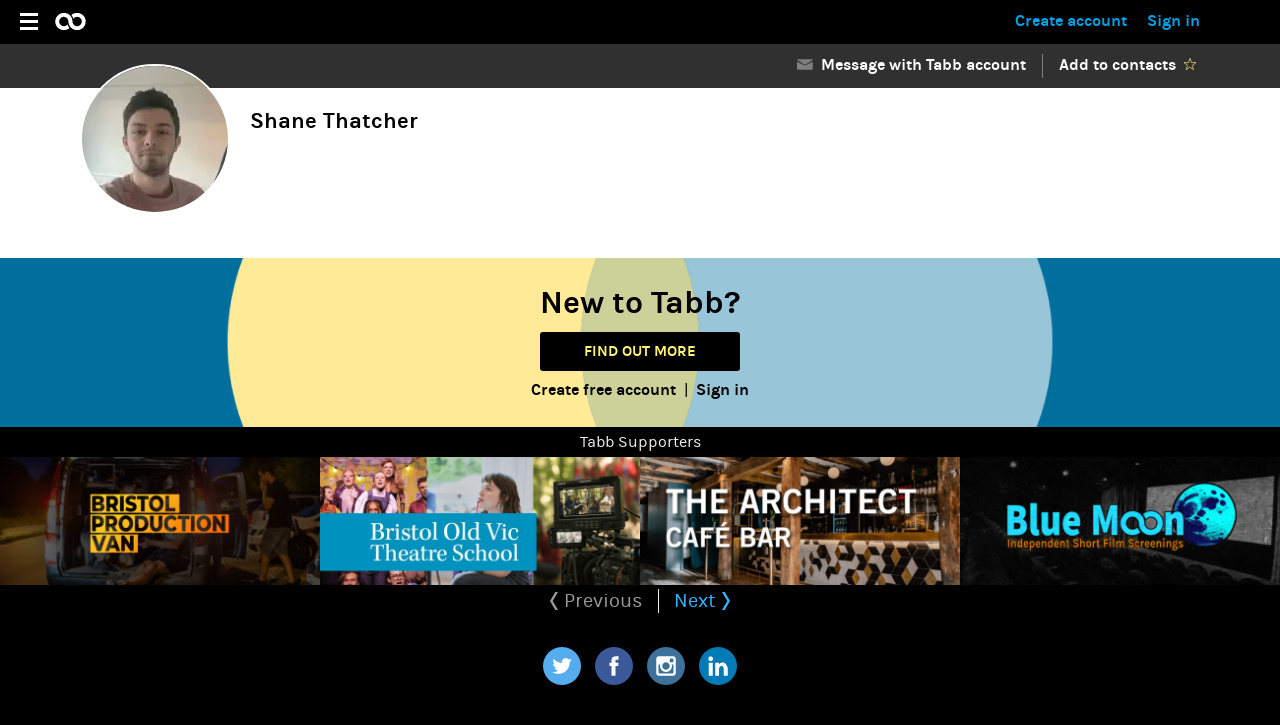

--- FILE ---
content_type: text/html; charset=utf-8
request_url: https://tabb.cc/shane-thatcher
body_size: 30121
content:
<!DOCTYPE html>
<html lang="en">
  <head>
    <title>Shane Thatcher | Tabb</title>

    <meta charset="UTF-8" />
    <meta name="viewport" content="width=device-width, initial-scale=1, viewport-fit=cover">
    <meta name="mobile-web-app-capable" content="yes">
    <meta name="apple-mobile-web-app-capable" content="yes">
    <meta name="apple-mobile-web-app-status-bar-style" content="black-translucent">
    <meta name="apple-mobile-web-app-title" content="Tabb">
    <meta name="description" content="The project-centred professional network for producers, filmmakers and actors." />
    <meta name="robots" content="all" />
    <meta property="fb:app_id" content="145742072280981" />
    
    <meta name="action-cable-url" content="/cable" />
    <meta name="csrf-param" content="authenticity_token" />
<meta name="csrf-token" content="M/dG5Ui4g99A69VCOU4ahqLIlCd9ULpdfUn5k1WfmyRRpK69VoUb25iSFP15A+5lkQHCzfKTGSY7GQ4JcKQ4Bw==" />
      <meta name="twitter:card" content="summary">
  <meta name="twitter:site" content="@tabbpro">
  <meta name="twitter:domain" content="tabb.cc">
  <meta property="og:url" content="https://tabb.cc/shane-thatcher">
  <meta property="og:title" content="Shane Thatcher | Tabb">
  <meta property="og:description" content="">
  <meta property="og:locale" content="en_GB">
    <meta name="twitter:image" content="https://res.cloudinary.com/tabb/image/upload/c_fill,dpr_auto,f_auto,h_300,w_300/v1676604640/fjkfpcsfvr9xhi9awgpl.jpg">
    <meta property="og:image" content="https://res.cloudinary.com/tabb/image/upload/c_fill,dpr_auto,f_auto,h_300,w_300/v1676604640/fjkfpcsfvr9xhi9awgpl.jpg">
    <meta property="og:image:alt" content="Shane Thatcher">
    <meta property="og:image:width" content="1200">
    <meta property="og:image:height" content="630">
  <meta property="og:type" content="profile">

      <link rel="stylesheet" href="https://d20sfr0qjllgda.cloudfront.net/assets/application-main-b5b8a637443652163beb72698977bacdc0b943d4d0600882471393f1bd96f12d.css" media="all" data-turbolinks-track="true" />

    <link rel="canonical" href="https://tabb.cc/shane-thatcher" />

    <link rel="manifest" href="https://d20sfr0qjllgda.cloudfront.net/assets/manifest-main-fe51caabccb1f6d8214818d2c108e93fadf3678e4058866a7e8b4017fdb09bb0.json" />
    <link rel="icon" type="image/png" href="https://d20sfr0qjllgda.cloudfront.net/assets/favicon-main/favicon-96x96-5c67a4f4a0221dcf7ae7655e020c277b743deac43626d6e3b6bb91196b030915.png" sizes="96x96" />
<link rel="icon" type="image/svg+xml" href="https://d20sfr0qjllgda.cloudfront.net/assets/favicon-main/favicon-b80f7388d83ed7c592396fa4a9843ab8242125d2cc77d2f8c3b1096a1fe81324.svg" />
<link rel="icon" type="image/x-icon" href="https://d20sfr0qjllgda.cloudfront.net/assets/favicon-main/favicon-9c896a7234c689befd17830ccb4155acf4bc228790cb9e3098cf9beea916afd3.ico" sizes="48x48" />
<link rel="shortcut icon" href="https://d20sfr0qjllgda.cloudfront.net/assets/favicon-main/favicon-9c896a7234c689befd17830ccb4155acf4bc228790cb9e3098cf9beea916afd3.ico" />
<link rel="apple-touch-icon" sizes="180x180" href="https://d20sfr0qjllgda.cloudfront.net/assets/favicon-main/apple-touch-icon-d657ee9bfabb9e29fa6f3dffa07fe221df43b3ec933131c93bbdd44733e08f2f.png" />

    <meta name="application-name" content="Tabb">
    <meta name="msapplication-TileColor" content="#161616">
    <meta name="theme-color" content="#006f9e">

    <script src="https://d20sfr0qjllgda.cloudfront.net/assets/head-2c84f21b4bf2e5b4ea89fd95f06d4c1c5b638b3ddc855227abc5acaf9b91824d.js"></script>
    

    
          <script>
      !function(f,b,e,v,n,t,s)
      {if(f.fbq)return;n=f.fbq=function(){n.callMethod?
      n.callMethod.apply(n,arguments):n.queue.push(arguments)};
      if(!f._fbq)f._fbq=n;n.push=n;n.loaded=!0;n.version='2.0';
      n.queue=[];t=b.createElement(e);t.async=!0;
      t.src=v;s=b.getElementsByTagName(e)[0];
      s.parentNode.insertBefore(t,s)}(window, document,'script',
      'https://connect.facebook.net/en_US/fbevents.js');
      fbq('init', '921769478492109');
      fbq('track', 'PageView');
      </script>
      <noscript><img height="1" width="1" style="display:none"
      src="https://www.facebook.com/tr?id=921769478492109&ev=PageView&noscript=1"
      /></noscript>

    <script type="importmap" data-turbo-track="reload">{
  "imports": {
    "application": "https://d20sfr0qjllgda.cloudfront.net/assets/application-976d05e4e6db368d12502be2039276344fe3ec25510d38d5506c29dceb6e31dc.js",
    "@rails/actioncable": "https://d20sfr0qjllgda.cloudfront.net/assets/actioncable.esm-e7103bc53a67e739791da96c741f762a2d6685ba11561882f5a295681299fe7a.js",
    "@hotwired/stimulus": "https://d20sfr0qjllgda.cloudfront.net/assets/stimulus.min-994277952ef30d59ca81373d87aa289a70019b517d67161514f0e16f0139171b.js",
    "@hotwired/stimulus-loading": "https://d20sfr0qjllgda.cloudfront.net/assets/stimulus-loading-80f3473fe253096484b2b88cfa8bbe1f38d1d7747e5a43c30b8b5962cb11f546.js",
    "@firebase/app": "https://www.gstatic.com/firebasejs/9.17.1/firebase-app.js",
    "@firebase/messaging/sw": "https://www.gstatic.com/firebasejs/9.17.1/firebase-messaging.js",
    "channels/consumer": "https://d20sfr0qjllgda.cloudfront.net/assets/channels/consumer-00171725c4d04f78eb9380cfb86cf7901414ad0c8e791799e89cc2e4114333f5.js",
    "channels": "https://d20sfr0qjllgda.cloudfront.net/assets/channels/index-dbc1375202ef6bd68f8f091a90c6a53753a351bfa49ccfb115cf4b588b79acfe.js",
    "controllers/application": "https://d20sfr0qjllgda.cloudfront.net/assets/controllers/application-711c5aacf1f9ddba431c460c3eb25a2c4741b7944ce8c7e38541c5a1698b0a21.js",
    "controllers/hello_controller": "https://d20sfr0qjllgda.cloudfront.net/assets/controllers/hello_controller-77cc05310d3d5d228d185c5dbdca5758c8f17c2f1963873a85029e83c84007b3.js",
    "controllers": "https://d20sfr0qjllgda.cloudfront.net/assets/controllers/index-9585858d86556c4e1f8c23f198a72d502d4da98f64e6f1ddc32d5cca6093687b.js",
    "controllers/message_controller": "https://d20sfr0qjllgda.cloudfront.net/assets/controllers/message_controller-20d907180b42ad909fbfb7419b490bd0850f5433637cc4d0a288a60a101c5c0d.js",
    "controllers/message_subscription_item_controller": "https://d20sfr0qjllgda.cloudfront.net/assets/controllers/message_subscription_item_controller-74aa93daf825b579db93b69fc5735403be9ecfacce754ec13ff9d8cd89b83e98.js",
    "controllers/message_subscription_item_private_controller": "https://d20sfr0qjllgda.cloudfront.net/assets/controllers/message_subscription_item_private_controller-11bcb41701a9a69db844fd446c26fcadd1f467d9f3a2cfb1db2a5d158e4e4bf3.js",
    "controllers/message_subscription_recruitment_item_controller": "https://d20sfr0qjllgda.cloudfront.net/assets/controllers/message_subscription_recruitment_item_controller-0a7e8697f048a5d0de2df02552d5d140929d654995ac88734977ce421ffe629e.js",
    "controllers/message_subscriptions_list_controller": "https://d20sfr0qjllgda.cloudfront.net/assets/controllers/message_subscriptions_list_controller-f1cefcd624ac91787c7a8af170babb835b88f697a346cc50ac91b840847d8bf5.js",
    "controllers/message_thread_controller": "https://d20sfr0qjllgda.cloudfront.net/assets/controllers/message_thread_controller-89ba740d4053367c3bd2085b70c4e4e141685f2dea9ebe478009c78fdf24df7e.js",
    "controllers/message_thread_private_controller": "https://d20sfr0qjllgda.cloudfront.net/assets/controllers/message_thread_private_controller-2a4d9516fbe3cf1996c2dfa5ae339c8b0dee1c8ae926347e157af1dad3793150.js"
  }
}</script>
<link rel="modulepreload" href="https://d20sfr0qjllgda.cloudfront.net/assets/application-976d05e4e6db368d12502be2039276344fe3ec25510d38d5506c29dceb6e31dc.js">
<link rel="modulepreload" href="https://d20sfr0qjllgda.cloudfront.net/assets/stimulus.min-994277952ef30d59ca81373d87aa289a70019b517d67161514f0e16f0139171b.js">
<link rel="modulepreload" href="https://d20sfr0qjllgda.cloudfront.net/assets/stimulus-loading-80f3473fe253096484b2b88cfa8bbe1f38d1d7747e5a43c30b8b5962cb11f546.js">
<link rel="modulepreload" href="https://www.gstatic.com/firebasejs/9.17.1/firebase-app.js">
<link rel="modulepreload" href="https://www.gstatic.com/firebasejs/9.17.1/firebase-messaging.js">
<script src="https://d20sfr0qjllgda.cloudfront.net/assets/es-module-shims.min-4cfbefc862524438e1c90d414bf7968487c20d6166c265639eba7320d0f2f194.js" async="async" data-turbo-track="reload"></script>
<script type="module">import "application"</script>
    
          <script type="text/javascript">
        window.vapidPublicKey = "";
        window.fcmTokens = [];
        window.noAutoTokenRequest = false;
        window.deviceNotifications = false;
      </script>

  </head>

  <body class="profiles show">

    <svg xmlns="http://www.w3.org/2000/svg" xmlns:xlink="http://www.w3.org/1999/xlink" width="0" height="0" style="position:absolute">

<symbol id="icon--add" viewBox="0 0 67 67">
        <path d="M33.5 0C52 0 67 15 67 33.5S52 67 33.5 67 0 52 0 33.5 15 0 33.5 0z"/><path fill="#FFF" d="M49.012 31H35.997V18h-4.995v13H17.99v5H31v13h4.995V36h13.015"/>
</symbol>

<symbol id="icon--arrow-down" viewBox="0 0 33 19">
        <path d="M33 3L16.5 19 0 3l3.094-3L16.5 13 29.906 0 33 3z"/>
</symbol>

<symbol id="icon--arrow-left" viewBox="0 0 12 27">
        <path fill-rule="evenodd" clip-rule="evenodd" d="M7.912 0H12L4.088 13.5 12 27H7.912L0 13.5 7.912 0z"/>
</symbol>

<symbol id="icon--arrow-right" viewBox="0 0 12 27">
        <path fill-rule="evenodd" clip-rule="evenodd" d="M4.088 27H0l7.912-13.5L0 0h4.088L12 13.5 4.088 27z"/>
</symbol>

<symbol id="icon--attach" viewBox="0 0 66.992 67">
        <circle fill="#1DB57B" cx="33.496" cy="33.5" r="33.5"/><path fill="#FFF" d="M41.938 45.667c-.013 4.576-3.817 8.308-8.487 8.32-4.667.01-8.456-3.704-8.444-8.28l.066-26.52c.01-3.397 2.836-6.17 6.303-6.178 3.466-.01 6.28 2.75 6.272 6.147l-.053 21.23c-.007 2.224-1.854 4.034-4.12 4.04-2.266.006-4.105-1.797-4.1-4.02l.038-15.072 2.565-.006-.037 15.075c-.002.835.69 1.512 1.54 1.51.854-.002 1.547-.683 1.55-1.52l.052-21.23c.006-2.012-1.66-3.645-3.712-3.64-2.052.005-3.727 1.646-3.73 3.658l-.067 26.52c-.008 3.187 2.632 5.775 5.886 5.77 3.25-.01 5.906-2.61 5.914-5.8l.05-20.36 2.566-.005-.052 20.36z"/>
</symbol>

<symbol id="icon--audio" viewBox="0 0 66 66">
        <title>play</title><g fill="none" fill-rule="evenodd"><path d="M32.938.5c17.915 0 32.438 14.523 32.438 32.438 0 17.915-14.522 32.438-32.438 32.438C15.023 65.376.5 50.853.5 32.938.5 15.023 15.023.5 32.938.5z" stroke="#FFF"/><path d="M45.724 16l-22.34 4.93v17.93C19.225 38.05 15 41.156 15 44.57c0 2.94 2.334 4.43 4.867 4.43 3.01 0 6.3-2.1 6.305-6.377V27.635l16.76-3.38V36.11c-4.156-.807-8.38 2.288-8.38 5.694 0 2.947 2.395 4.444 4.917 4.444 2.988 0 6.25-2.098 6.254-6.374V16z" fill="#FFF"/></g>
</symbol>

<symbol id="icon--back" viewBox="0 0 12 27">
        <defs><style>.cls-1 { fill: #fff; opacity: 0.5; fill-rule: evenodd; }</style></defs><path d="M7.912 0H12L4.088 13.5 12 27H7.912L0 13.5 7.912 0z" class="cls-1"/>
</symbol>

<symbol id="icon--calendar" viewBox="25 688.5 37 40">
        <path d="M56 690.5c0-1.104-.896-2-2-2s-2 .896-2 2H35c0-1.104-.896-2-2-2s-2 .896-2 2c-3.314 0-6 2.688-6 6v26c0 3.314 2.686 6 6 6h25c3.314 0 6-2.688 6-6v-26c0-3.312-2.686-6-6-6zm-25 6c0-1.104.896-2 2-2s2 .896 2 2-.896 2-2 2-2-.896-2-2zm13.27 20.565c-.247.497-.6.924-1.058 1.28-.968.76-2.227 1.14-3.77 1.14-1.48 0-2.725-.388-3.733-1.16-1.13-.84-1.694-1.957-1.694-3.35h2.54c.042.703.32 1.255.84 1.654.517.4 1.19.6 2.025.6s1.484-.19 1.948-.568.696-.862.696-1.448-.213-1.044-.635-1.375c-.425-.332-1.095-.497-2.01-.497h-1.733v-1.924h1.492c.765 0 1.364-.17 1.794-.507s.646-.783.646-1.333c0-.552-.185-1-.554-1.345-.37-.346-.938-.518-1.705-.518-1.466 0-2.32.572-2.56 1.717h-2.502c.136-1.323.66-2.322 1.573-3 .86-.618 1.99-.93 3.39-.93 1.44 0 2.61.345 3.51 1.034.94.704 1.412 1.605 1.412 2.71 0 .688-.182 1.285-.545 1.79-.363.502-.9.877-1.613 1.125.793.275 1.43.686 1.906 1.23.477.544.715 1.168.715 1.87s-.124 1.305-.374 1.802zm7.718 2.13h-2.38v-10.59c-.687.346-1.378.52-2.077.52v-2.338c1.01-.152 1.897-.518 2.663-1.097h1.795v13.505zM54 698.5c-1.104 0-2-.896-2-2s.896-2 2-2 2 .896 2 2-.896 2-2 2z"/>
</symbol>

<symbol id="date--calendar" viewBox="0 0 37 41">
        <path d="M31,2.5 C31,1.396 30.104,0.5 29,0.5 C27.896,0.5 27,1.396 27,2.5 L10,2.5 C10,1.396 9.104,0.5 8,0.5 C6.896,0.5 6,1.396 6,2.5 C2.686,2.5 0,5.188 0,8.5 L0,34.5 C0,37.814 2.686,40.5 6,40.5 L31,40.5 C34.314,40.5 37,37.812 37,34.5 L37,8.5 C37,5.188 34.314,2.5 31,2.5 Z"/>
</symbol>

<symbol id="icon--camera" viewBox="0 0 512 512">
        <path d="M199 142.75c-12.98 0-23.5-10.52-23.5-23.5H95c0 12.98-10.52 23.5-23.5 23.5H50v250h412v-250H199zm-23.5 74H95v-35h80.5v35zM317 355.25c-47.696 0-86.5-38.804-86.5-86.5s38.804-84.5 86.5-84.5 86.5 36.804 86.5 84.5-38.804 86.5-86.5 86.5zm46.5-86.5c0 25.64-20.86 46.5-46.5 46.5s-46.5-20.86-46.5-46.5 20.86-46.5 46.5-46.5 46.5 20.86 46.5 46.5z"/>
</symbol>

<symbol id="icon--close-btn" viewBox="0 0 39.2 39.2">
        <path fill-rule="evenodd" clip-rule="evenodd" d="M19.6.6C9.1.6.6 9.1.6 19.6s8.5 19 19 19 19-8.5 19-19-8.5-19-19-19zM28.8 26L26 28.8l-6.4-6.4-6.4 6.4-2.8-2.8 6.4-6.4-6.4-6.4 2.8-2.8 6.4 6.4 6.4-6.4 2.8 2.8-6.4 6.4 6.4 6.4z"/>
</symbol>

<symbol id="icon--connect_mark" viewBox="0 0 69 77.004">
        <path fill="#FFF" d="M66.01 61.8c-1.653 0-2.993 1.343-2.993 3 0 .3.058.583.14.856-6.497 5.64-14.697 8.724-23.375 8.724-17.12 0-31.75-12.204-35.063-28.788.405-.29.73-.678.95-1.13h4.01c.385.79 1.1 1.382 1.97 1.595 3.357 12.695 14.78 21.65 28.132 21.65 6.857 0 13.35-2.364 18.562-6.7.343.137.715.217 1.107.217 1.654 0 2.993-1.343 2.993-3s-1.34-3-2.992-3c-.34 0-.66.07-.966.174l-2.77-2.78c.104-.305.173-.628.173-.97 0-1.656-1.34-3-2.992-3s-2.992 1.344-2.992 3c0 .267.046.52.11.765-2.946 2.188-6.498 3.37-10.232 3.37-9.503 0-17.235-7.753-17.235-17.283 0-9.53 7.732-17.283 17.236-17.283 3.735 0 7.287 1.182 10.233 3.37-.064.246-.11.5-.11.764 0 1.658 1.34 3 2.992 3s2.992-1.342 2.992-3c0-.34-.07-.663-.174-.97l2.77-2.778c.306.105.628.175.968.175 1.654 0 2.993-1.343 2.993-3s-1.34-3-2.992-3c-.39 0-.763.08-1.106.218-5.21-4.336-11.706-6.7-18.562-6.7-13.353 0-24.774 8.955-28.13 21.65-.872.21-1.587.804-1.973 1.594H5.67c-.22-.453-.545-.842-.95-1.13C8.03 14.827 22.66 2.623 39.78 2.623c8.678 0 16.878 3.085 23.374 8.724-.082.273-.14.557-.14.857 0 1.657 1.34 3 2.993 3 1.65 0 2.99-1.343 2.99-3s-1.34-3-2.99-3c-.384 0-.747.08-1.084.21C57.946 3.33 49.122 0 39.782 0 21.375 0 5.655 13.146 2.137 30.993.904 31.363 0 32.496 0 33.853c0 1.658 1.34 3 2.992 3 1.18 0 2.192-.69 2.68-1.687H9.68c.486.996 1.498 1.688 2.678 1.688 1.652 0 2.992-1.343 2.992-3 0-.953-.45-1.79-1.14-2.34C17.3 20.017 27.67 11.92 39.782 11.92c6.204 0 12.082 2.124 16.81 6.025-.077.266-.13.542-.13.833 0 .34.068.664.173.97l-2.77 2.78c-.306-.106-.628-.176-.968-.176-.418 0-.815.087-1.177.243-3.42-2.594-7.57-4-11.936-4-10.947 0-19.853 8.93-19.853 19.906 0 10.977 8.907 19.907 19.854 19.907 4.366 0 8.514-1.407 11.937-4 .362.154.76.242 1.178.242.34 0 .662-.07.967-.174l2.77 2.778c-.103.306-.173.63-.173.97 0 .29.054.566.13.833-4.727 3.9-10.605 6.024-16.81 6.024-12.113 0-22.483-8.097-25.573-19.592.69-.55 1.14-1.388 1.14-2.34 0-1.657-1.34-3-2.992-3-1.18 0-2.192.69-2.678 1.688H5.67c-.487-.996-1.498-1.688-2.68-1.688-1.65 0-2.99 1.343-2.99 3 0 1.357.903 2.49 2.136 2.86C5.654 63.86 21.374 77.007 39.78 77.007c9.34 0 18.165-3.33 25.146-9.415.336.132.7.21 1.083.21 1.65 0 2.99-1.342 2.99-3 0-1.657-1.34-3-2.99-3z"/>
</symbol>

<symbol id="icon--create" viewBox="0 0 49 49">
        <path fill-rule="evenodd" clip-rule="evenodd" d="M24.5 0C38.03 0 49 10.97 49 24.5S38.03 49 24.5 49 0 38.03 0 24.5 10.97 0 24.5 0z"/><path fill="#006f9e" fill-rule="evenodd" clip-rule="evenodd" d="M36.006 27h-8.99v8.998h-4.99V27h-9.02v-5h9.02v-9h4.99v9h8.99v5z"/>
</symbol>

<symbol id="icon--inverse_create" viewBox="0 0 49 49">
        <path fill-rule="evenodd" clip-rule="evenodd" d="M24.5 0C38.03 0 49 10.97 49 24.5S38.03 49 24.5 49 0 38.03 0 24.5 10.97 0 24.5 0z"/><path fill="#00a1e6" fill-rule="evenodd" clip-rule="evenodd" d="M36.006 27h-8.99v8.998h-4.99V27h-9.02v-5h9.02v-9h4.99v9h8.99v5z"/>
</symbol>

<symbol id="icon--side_create" viewBox="0 0 49 49">
        <path fill-rule="evenodd" clip-rule="evenodd" d="M24.5 0C38.03 0 49 10.97 49 24.5S38.03 49 24.5 49 0 38.03 0 24.5 10.97 0 24.5 0z"/><path fill="#202020" fill-rule="evenodd" clip-rule="evenodd" d="M36.006 27h-8.99v8.998h-4.99V27h-9.02v-5h9.02v-9h4.99v9h8.99v5z"/>
</symbol>

<symbol id="icon--merge" viewBox="0 0 382 382">
        <circle id="Oval" cx="191" cy="191" r="191" fill="#fff"></circle>
        <path d="M207.029224,172.127126 L307,172.127126 L307,210.703759 L207.025974,210.703759 L116.070716,301.020293 L116.004429,249.07202 L173.511061,191.434919 L116.007152,133.931009 L116.070385,81.9796887 L207.029224,172.127126 Z"></path>
</symbol>

<symbol id="icon--dots" viewBox="0 0 7 31">
        <path fill-rule="evenodd" clip-rule="evenodd" fill="#FFF" d="M3.5 24C5.433 24 7 25.567 7 27.5S5.433 31 3.5 31 0 29.433 0 27.5 1.567 24 3.5 24zM3.5 12C5.433 12 7 13.567 7 15.5 7 17.434 5.433 19 3.5 19S0 17.434 0 15.5C0 13.567 1.567 12 3.5 12zM3.5 0C5.433 0 7 1.567 7 3.5S5.433 7 3.5 7 0 5.434 0 3.5 1.567 0 3.5 0z"/>
</symbol>

<symbol id="icon--dots_black" viewBox="0 0 7 31">
        <path d="M3.5 24C5.434 24 7 25.566 7 27.5S5.434 31 3.5 31C1.567 31 0 29.434 0 27.5S1.567 24 3.5 24zM3.5 12C5.434 12 7 13.567 7 15.5 7 17.434 5.434 19 3.5 19 1.567 19 0 17.434 0 15.5 0 13.567 1.567 12 3.5 12zM3.5 0C5.434 0 7 1.567 7 3.5S5.434 7 3.5 7C1.567 7 0 5.434 0 3.5S1.567 0 3.5 0z"/>
</symbol>

<symbol id="icon--edit" viewBox="0 0 67 67">
        <path fill-rule="evenodd" clip-rule="evenodd" d="M33.5 0C52 0 67 15 67 33.5S52 67 33.5 67C14.998 67 0 52 0 33.5S14.998 0 33.5 0z"/><g fill-rule="evenodd" clip-rule="evenodd" fill="#FFF"><path d="M20.572 40.948l5.372 5.347-8.946 3.7 3.574-9.047zM44.63 17.005L50 22.352 28.478 43.774l-5.372-5.346L44.63 17.005z"/></g>
</symbol>

<symbol id="icon--duplicate" viewBox="0 0 67 67">
    <g clip-path="url(#clip0_7461_22)">
    <circle cx="33.5" cy="33.5" r="33.5" />
    <path d="M32.109 30.1016H28.0841V36.1388H22.0469V40.1637H28.0841V46.2009H32.109V40.1637H38.1462V36.1388H32.109V30.1016Z" fill="white"/>
    <path d="M16.0124 54.2456H44.1863C44.72 54.2456 45.2319 54.0335 45.6093 53.6561C45.9867 53.2787 46.1987 52.7669 46.1987 52.2331V24.0593C46.1987 23.5256 45.9867 23.0137 45.6093 22.6363C45.2319 22.2589 44.72 22.0469 44.1863 22.0469H16.0124C15.4787 22.0469 14.9668 22.2589 14.5894 22.6363C14.212 23.0137 14 23.5256 14 24.0593V52.2331C14 52.7669 14.212 53.2787 14.5894 53.6561C14.9668 54.0335 15.4787 54.2456 16.0124 54.2456ZM18.0248 26.0717H42.1739V50.2207H18.0248V26.0717Z" fill="white"/>
    <path d="M52.2396 14H26.0781V18.0248H50.2271V42.1738H54.252V16.0124C54.252 15.4787 54.0399 14.9668 53.6625 14.5894C53.2851 14.212 52.7733 14 52.2396 14Z" fill="white"/>
    </g>
    <defs>
    <clipPath id="clip0_7461_22">
    <rect width="67" height="67" fill="white"/>
    </clipPath>
    </defs>
</symbol>

<symbol id="icon--side_edit" viewBox="0 0 67 67">
        <path fill-rule="evenodd" clip-rule="evenodd" d="M33.5 0C52 0 67 15 67 33.5S52 67 33.5 67C14.998 67 0 52 0 33.5S14.998 0 33.5 0z"/><g fill-rule="evenodd" clip-rule="evenodd" fill="#202020"><path d="M20.572 40.948l5.372 5.347-8.946 3.7 3.574-9.047zM44.63 17.005L50 22.352 28.478 43.774l-5.372-5.346L44.63 17.005z"/></g>
</symbol>

<symbol id="icon--eye" viewBox="0 0 29 13">
        <path d="M14.5 0C8.72 0 3.532 2.516 0 6.5 3.532 10.482 8.72 13 14.5 13c5.78 0 10.967-2.518 14.5-6.5C25.467 2.516 20.28 0 14.5 0zm0 10C12.567 10 11 8.434 11 6.5 11 4.567 12.567 3 14.5 3 16.434 3 18 4.567 18 6.5c0 1.934-1.566 3.5-3.5 3.5z"/>
</symbol>

<symbol id="icon--full-logo-main" viewBox="0 0 626 259">
        <path d="M214.2,255.5c-48.3,0-87.7-39.3-87.7-87.7c0-48.3,39.3-87.7,87.7-87.7c16.7,0,32.9,4.7,47,13.6
        c0.5,0.3,1,0.4,1.5,0.4c0.8,0,1.5-0.3,2.1-0.9l7.7-8.1h27.4v164.5h-27.5l-8.1-7.4c-0.5-0.5-1.2-0.7-1.9-0.7c-0.5,0-1,0.1-1.5,0.4
        C246.9,250.9,230.8,255.5,214.2,255.5z M214.2,120.5c-26.1,0-47.3,21.2-47.3,47.3s21.2,47.3,47.3,47.3s47.3-21.2,47.3-47.3
        S240.3,120.5,214.2,120.5z"/>
        <path d="M400.6,255.7c-4.3,0-8.6-0.3-12.8-0.9c-19.7-2.3-38.3-12.2-52.4-27.9c-14.2-15.7-22.1-35.3-22.3-55
        c-0.1-25.8-0.1-52.1-0.1-77.4c0-25.8,0-52.4-0.1-78.6h51.8V84c0,0.9,0.5,1.8,1.2,2.3c0.5,0.3,1,0.5,1.6,0.5c0.3,0,0.7-0.1,1-0.2
        c10.5-4,21.6-6.1,33-6.1c13.6,0,26.9,3,38.6,8.8c29,14.3,48.3,45.7,47.9,78.2c0.1,15.2,7.3,29.9,18.8,38.3
        c8.7,6.4,19.2,9.8,29.4,9.8c3.2,0,6.3-0.3,9.4-1c20.8-4.3,37.1-24.1,37.2-45c0.9-15-6.3-30.1-18.9-39.6c-7.7-6.2-17.8-9.6-28.5-9.6
        c-10.1,0-19.9,3.1-27.6,8.8c-4.2,3-7.6,6.8-10.8,10.6c-7.8-27.5-25.9-50.8-49.4-63.1c0-10.2,0-20.4,0-30.6c0-9.9,0-19.8,0-29.7h51.7
        v67.6c0,0.9,0.5,1.8,1.2,2.3c0.5,0.3,1,0.5,1.6,0.5c0.3,0,0.7-0.1,1-0.2c10.3-4,21.3-6,32.5-6c11.1,0,21.9,2,32,5.8
        c22.1,8.8,40.6,27.3,49.4,49.5c0,0.1,0,0.1,0.1,0.2c4.9,12.3,6.5,26.8,4.7,44.4c-3.1,26.7-20.8,51.8-46.3,65.4
        c-11.7,6.3-25.5,9.4-41.1,9.4c-5.5,0-11.2-0.4-17-1.2c-40.1-7.8-71.7-46.8-70.7-86.9c0,0,0-0.1,0-0.1c-0.3-15.5-8.1-30.1-20.4-38.1
        c-8.4-5.5-18.2-8.5-27.5-8.5c-4.4,0-8.7,0.7-12.7,1.9c-20.4,6-34.8,26.3-33.6,47.1c0.3,24.5,22.1,45.9,46.6,45.9c0.4,0,0.8,0,1.2,0
        c0.4,0,0.8,0,1.2,0c0,0,0,0,0,0c12.8,0,25.5-6.2,35.2-17.1c4.5,13,11.5,25.3,20.6,35.9C442.5,248,421.9,255.7,400.6,255.7z"/>
        <path d="M97.7,251.1c-0.2,0-0.4,0-0.6,0c-0.3,0-0.5,0-0.8,0h-1.6c-0.4,0-0.8,0-1.3-0.1c-0.1,0-0.1,0-0.2,0
        C59.8,249.2,40,227.6,40,193.1V94.9c0-1.6-1.3-2.8-2.8-2.8H8.8v-9.8L83.5,2.8h8v46.8c0,1.6,1.3,2.8,2.8,2.8h43.9v39.9H95.8
        c-1.6,0-2.8,1.3-2.8,2.8v25.9c0,0.2,0,0.5,0.1,0.7v44.3c-0.1,0.2-0.1,0.5-0.1,0.7v16.3c0,12.5,7.1,20.2,19.5,21.3c0.1,0,0.2,0,0.3,0
        c0,0,10-0.2,10-0.2l0.1,0.4c3.1,7.4,6.5,15.7,12.8,23.7v22.8H97.7z"/>
        <path d="M400.5,255.5c-4.3,0-8.6-0.3-12.8-0.9c-19.7-2.3-38.2-12.2-52.4-27.9c-14.2-15.8-22.1-35.3-22.3-55.1c0-3.7,0-7.4,0-11.1
        l0-0.3c2.9-32.6,24.3-61.5,54.6-73.8c0.3,0,0.5-0.1,0.8-0.2c10.5-4,21.6-6.1,32.9-6.1c5.6,0,11.2,0.5,16.6,1.5
        c16.7,3.3,32,11.4,44.2,23.5c16.5,16.7,25.8,39.4,25.5,62.1c0.1,15.2,7.3,29.9,18.8,38.4c8.7,6.4,19.2,9.9,29.4,9.9
        c3.2,0,6.3-0.3,9.3-1c20.8-4.3,37.1-24.1,37.2-45c0.9-15-6.3-30.1-18.8-39.6c-7.7-6.2-17.8-9.6-28.5-9.6c-10.1,0-19.9,3.1-27.6,8.8
        c-4.2,3-7.6,6.8-10.8,10.6c-3.9-13.9-10.5-26.9-19.3-38c7.3-6.4,15.5-11.4,24.4-15.1c0,0,0,0,0,0c0.3,0,0.7-0.1,1-0.2
        c10.3-4,21.3-6,32.5-6c11.1,0,21.9,2,32,5.8c22.1,8.8,40.6,27.3,49.4,49.6c5,12.4,6.5,27,4.8,44.6c-3.1,26.7-20.8,51.8-46.2,65.5
        c-11.7,6.3-25.5,9.5-41,9.5c0,0,0,0,0,0c-5.5,0-11.2-0.4-17-1.2c-40-7.8-71.7-46.9-70.6-87c0,0,0-0.1,0-0.1
        c-0.3-15.5-8.1-30.1-20.4-38.1c-8.4-5.5-18.2-8.5-27.5-8.5c-4.4,0-8.6,0.7-12.7,1.9c-20.3,6-34.8,26.3-33.6,47.2
        c0.3,24.5,22.1,46,46.6,46c0.4,0,0.8,0,1.2,0c0.4,0,0.8,0,1.2,0c12.8,0,25.4-6.2,35.2-17.1c4.5,13,11.5,25.3,20.6,36
        C442.4,247.8,421.8,255.5,400.5,255.5z"/>
</symbol>
<symbol id="icon--logo-main" viewBox="0 0 315 181">
        <path d="M90.3,178.2c-4.3,0-8.6-0.3-12.8-0.9C57.9,175,39.3,165,25.2,149.3C11,133.5,3.1,114,2.9,94.2c0-3.7,0-7.4,0-11.1l0-0.3
        C5.7,50.2,27.1,21.4,57.5,9.1C57.7,9,58,9,58.2,8.9c10.5-4,21.6-6.1,32.9-6.1c5.6,0,11.2,0.5,16.6,1.5c16.7,3.3,32,11.4,44.2,23.5
        c16.5,16.7,25.8,39.4,25.5,62.1c0.1,15.2,7.3,29.9,18.8,38.4c8.7,6.4,19.2,9.9,29.4,9.9c3.2,0,6.3-0.3,9.3-1
        c20.8-4.3,37.1-24.1,37.2-45c0.9-15-6.3-30.1-18.8-39.6c-7.7-6.2-17.8-9.6-28.5-9.6c-10.1,0-19.9,3.1-27.6,8.8
        c-4.2,3-7.6,6.8-10.8,10.6c-3.9-13.9-10.5-26.9-19.3-38c7.3-6.4,15.5-11.4,24.4-15.1c0,0,0,0,0,0c0.3,0,0.7-0.1,1-0.2
        c10.3-4,21.3-6,32.5-6c11.1,0,21.9,2,32,5.8c22.1,8.8,40.6,27.3,49.4,49.6c5,12.4,6.5,27,4.8,44.6c-3.1,26.7-20.8,51.8-46.2,65.5
        c-11.7,6.3-25.5,9.5-41,9.5c0,0,0,0,0,0c-5.5,0-11.2-0.4-17-1.2c-40-7.8-71.7-46.9-70.6-87c0,0,0-0.1,0-0.1
        c-0.3-15.5-8.1-30.1-20.4-38.1C107.8,46,98.1,43,88.7,43c-4.4,0-8.6,0.7-12.7,1.9c-20.3,6-34.8,26.3-33.6,47.2
        c0.3,24.5,22.1,46,46.6,46c0.4,0,0.8,0,1.2,0c0.4,0,0.8,0,1.2,0c12.8,0,25.4-6.2,35.2-17.1c4.5,13,11.5,25.3,20.6,36
        C132.2,170.5,111.6,178.2,90.3,178.2z"/>
</symbol>

<symbol id="icon--full-logo-timber" viewBox="0 0 353 121" xmlns="http://www.w3.org/2000/svg">
        <path d="M63.104 91.776C64.2133 91.776 65.0667 92.288 65.664 93.312C66.3467 94.336 66.688 95.744 66.688 97.536C66.688 100.949 65.8773 103.595 64.256 105.472C60.5867 109.995 56.576 113.707 52.224 116.608C47.872 119.509 42.88 120.96 37.248 120.96C19.84 120.96 11.136 108.715 11.136 84.224C11.136 80.4693 11.264 76.672 11.52 72.832H6.528C3.968 72.832 2.21867 72.3627 1.28 71.424C0.426667 70.4853 0 68.992 0 66.944C0 62.1653 1.92 59.776 5.76 59.776H13.056C14.5067 50.3893 16.7253 41.8133 19.712 34.048C22.6987 26.2827 26.2827 20.096 30.464 15.488C34.7307 10.88 39.296 8.576 44.16 8.576C47.744 8.576 50.56 10.1547 52.608 13.312C54.656 16.4693 55.68 20.4373 55.68 25.216C55.68 38.4427 50.1333 49.9627 39.04 59.776H53.376C54.7413 59.776 55.7227 60.0747 56.32 60.672C56.9173 61.2693 57.216 62.3787 57.216 64C57.216 69.888 52.3947 72.832 42.752 72.832H27.136C26.9653 77.0987 26.88 80.4267 26.88 82.816C26.88 91.6907 27.904 97.92 29.952 101.504C32.0853 105.088 35.4133 106.88 39.936 106.88C43.6053 106.88 46.848 105.771 49.664 103.552C52.48 101.333 55.808 98.0053 59.648 93.568C60.672 92.3733 61.824 91.776 63.104 91.776ZM40.704 20.864C39.424 20.864 37.9733 22.4853 36.352 25.728C34.816 28.8853 33.3227 33.3227 31.872 39.04C30.5067 44.672 29.3547 50.944 28.416 57.856C33.4507 53.504 37.2053 48.64 39.68 43.264C42.24 37.8027 43.52 32.8533 43.52 28.416C43.52 23.3813 42.5813 20.864 40.704 20.864Z" />
        <path d="M73.034 52.224C69.45 52.224 66.762 51.4133 64.97 49.792C63.178 48.0853 62.282 45.7387 62.282 42.752C62.282 39.7653 63.434 37.2907 65.738 35.328C68.1273 33.28 71.0713 32.256 74.57 32.256C77.7273 32.256 80.2873 33.024 82.25 34.56C84.2127 36.096 85.194 38.272 85.194 41.088C85.194 44.5013 84.0847 47.232 81.866 49.28C79.6473 51.2427 76.7033 52.224 73.034 52.224ZM72.01 120.96C66.4633 120.96 62.41 118.997 59.85 115.072C57.3753 111.147 56.138 105.941 56.138 99.456C56.138 95.616 56.6073 90.7093 57.546 84.736C58.57 78.6773 59.85 73.0453 61.386 67.84C62.154 65.1093 63.178 63.232 64.458 62.208C65.738 61.184 67.786 60.672 70.602 60.672C74.954 60.672 77.13 62.1227 77.13 65.024C77.13 67.1573 76.3193 72.1067 74.698 79.872C72.65 89.2587 71.626 95.616 71.626 98.944C71.626 101.504 71.9673 103.467 72.65 104.832C73.3327 106.197 74.4847 106.88 76.106 106.88C77.642 106.88 79.562 105.813 81.866 103.68C84.17 101.547 87.242 98.176 91.082 93.568C92.106 92.3733 93.258 91.776 94.538 91.776C95.6473 91.776 96.5007 92.288 97.098 93.312C97.7807 94.336 98.122 95.744 98.122 97.536C98.122 100.949 97.3113 103.595 95.69 105.472C87.242 115.797 79.3487 120.96 72.01 120.96Z"/>
        <path d="M96.854 120.96C93.6113 120.96 91.3073 119.253 89.942 115.84C88.662 112.427 88.022 106.965 88.022 99.456C88.022 88.3627 89.6007 77.824 92.758 67.84C93.526 65.3653 94.7633 63.5733 96.47 62.464C98.262 61.2693 100.737 60.672 103.894 60.672C105.601 60.672 106.795 60.8853 107.478 61.312C108.161 61.7387 108.502 62.5493 108.502 63.744C108.502 65.1093 107.862 68.1813 106.582 72.96C105.729 76.3733 105.046 79.36 104.534 81.92C104.022 84.3947 103.595 87.5093 103.254 91.264C105.558 84.608 108.289 78.976 111.446 74.368C114.689 69.76 117.974 66.3467 121.302 64.128C124.715 61.824 127.915 60.672 130.902 60.672C133.889 60.672 135.979 61.3547 137.174 62.72C138.454 64.0853 139.094 66.176 139.094 68.992C139.094 71.7227 138.283 76.672 136.662 83.84C135.979 86.912 135.51 89.216 135.254 90.752C139.521 80.256 144.257 72.6187 149.462 67.84C154.667 63.0613 159.531 60.672 164.054 60.672C169.601 60.672 172.374 63.4453 172.374 68.992C172.374 72.32 171.435 78.336 169.558 87.04C167.937 94.464 167.126 99.3707 167.126 101.76C167.126 105.173 168.363 106.88 170.838 106.88C172.545 106.88 174.55 105.856 176.854 103.808C179.243 101.675 182.401 98.2613 186.326 93.568C187.35 92.3733 188.502 91.776 189.782 91.776C190.891 91.776 191.745 92.288 192.342 93.312C193.025 94.336 193.366 95.744 193.366 97.536C193.366 100.949 192.555 103.595 190.934 105.472C187.265 109.995 183.297 113.707 179.03 116.608C174.849 119.509 170.07 120.96 164.694 120.96C160.342 120.96 157.057 119.723 154.838 117.248C152.619 114.688 151.51 111.019 151.51 106.24C151.51 103.851 152.107 99.584 153.302 93.44C154.411 88.064 154.966 84.352 154.966 82.304C154.966 80.9387 154.497 80.256 153.558 80.256C152.449 80.256 150.87 81.7067 148.822 84.608C146.774 87.424 144.726 91.1787 142.678 95.872C140.63 100.565 138.966 105.515 137.686 110.72C136.747 114.816 135.638 117.547 134.358 118.912C133.163 120.277 131.201 120.96 128.47 120.96C125.654 120.96 123.521 119.637 122.07 116.992C120.705 114.261 120.022 110.976 120.022 107.136C120.022 103.893 120.449 99.2 121.302 93.056C121.985 87.5947 122.326 84.0107 122.326 82.304C122.326 80.9387 121.857 80.256 120.918 80.256C119.638 80.256 118.017 81.792 116.054 84.864C114.091 87.936 112.171 91.8613 110.294 96.64C108.502 101.419 107.051 106.112 105.942 110.72C105.003 114.731 103.894 117.461 102.614 118.912C101.419 120.277 99.4993 120.96 96.854 120.96Z"/>
        <path d="M251.112 81.024C252.221 81.024 253.075 81.5787 253.672 82.688C254.269 83.7973 254.568 85.2053 254.568 86.912C254.568 89.0453 254.269 90.7093 253.672 91.904C253.075 93.0133 252.136 93.7813 250.856 94.208C245.736 96 240.104 97.024 233.96 97.28C232.253 104.363 229.011 110.08 224.232 114.432C219.539 118.784 214.333 120.96 208.616 120.96C199.997 120.96 193.725 117.675 189.8 111.104C185.875 104.533 183.912 95.0187 183.912 82.56C183.912 71.552 185.277 59.6053 188.008 46.72C190.739 33.7493 194.707 22.7413 199.912 13.696C205.203 4.56533 211.475 0 218.728 0C222.653 0 225.811 1.70667 228.2 5.12C230.589 8.448 231.784 12.8 231.784 18.176C231.784 25.1733 230.461 32.128 227.816 39.04C225.171 45.952 220.776 53.2053 214.632 60.8C220.349 61.2267 225 63.616 228.584 67.968C232.168 72.2347 234.301 77.5253 234.984 83.84C238.995 83.584 243.773 82.7307 249.32 81.28C249.832 81.1093 250.429 81.024 251.112 81.024ZM215.784 12.672C214.077 12.672 212.2 15.232 210.152 20.352C208.189 25.3867 206.355 32.256 204.648 40.96C202.941 49.664 201.661 59.1787 200.808 69.504C206.44 59.1787 210.92 50.0907 214.248 42.24C217.661 34.304 219.368 27.264 219.368 21.12C219.368 18.3893 219.027 16.2987 218.344 14.848C217.747 13.3973 216.893 12.672 215.784 12.672ZM209.128 107.392C211.773 107.392 214.12 106.283 216.168 104.064C218.216 101.845 219.581 98.6453 220.264 94.464C217.619 92.672 215.571 90.3253 214.12 87.424C212.755 84.5227 212.072 81.4507 212.072 78.208C212.072 77.0133 212.243 75.392 212.584 73.344H212.2C208.701 73.344 205.757 75.0933 203.368 78.592C201.064 82.0053 199.912 86.6133 199.912 92.416C199.912 97.28 200.808 100.992 202.6 103.552C204.477 106.112 206.653 107.392 209.128 107.392Z"/>
        <path d="M300.604 91.776C301.713 91.776 302.567 92.288 303.164 93.312C303.847 94.336 304.188 95.744 304.188 97.536C304.188 100.949 303.377 103.595 301.756 105.472C298.599 109.312 294.119 112.853 288.316 116.096C282.599 119.339 276.455 120.96 269.884 120.96C260.924 120.96 253.969 118.528 249.02 113.664C244.071 108.8 241.596 102.144 241.596 93.696C241.596 87.808 242.833 82.3467 245.308 77.312C247.783 72.192 251.196 68.1387 255.548 65.152C259.985 62.1653 264.977 60.672 270.524 60.672C275.473 60.672 279.441 62.1653 282.428 65.152C285.415 68.0533 286.908 72.0213 286.908 77.056C286.908 82.944 284.775 88.0213 280.508 92.288C276.327 96.4693 269.201 99.7973 259.132 102.272C261.265 106.197 265.319 108.16 271.292 108.16C275.132 108.16 279.484 106.837 284.348 104.192C289.297 101.461 293.564 97.92 297.148 93.568C298.172 92.3733 299.324 91.776 300.604 91.776ZM268.348 73.216C265.191 73.216 262.503 75.0507 260.284 78.72C258.151 82.3893 257.084 86.8267 257.084 92.032V92.288C262.119 91.0933 266.087 89.3013 268.988 86.912C271.889 84.5227 273.34 81.7493 273.34 78.592C273.34 76.9707 272.871 75.6907 271.932 74.752C271.079 73.728 269.884 73.216 268.348 73.216Z"/>
        <path d="M345.478 78.208C347.355 78.208 348.934 78.8907 350.214 80.256C351.579 81.536 352.262 83.1573 352.262 85.12C352.262 86.2293 352.006 87.424 351.494 88.704C350.129 91.8613 348.209 94.5067 345.734 96.64C343.259 98.7733 340.529 99.84 337.542 99.84C335.153 99.84 333.105 98.9867 331.398 97.28C329.777 95.5733 328.966 93.2693 328.966 90.368C328.966 88.7467 329.051 86.9973 329.222 85.12C329.393 83.7547 329.478 82.816 329.478 82.304C329.478 81.6213 329.307 81.1093 328.966 80.768C328.71 80.4267 328.369 80.256 327.942 80.256C326.747 80.256 325.126 81.7067 323.078 84.608C321.03 87.424 318.982 91.1787 316.934 95.872C314.886 100.565 313.222 105.515 311.942 110.72C311.003 114.816 309.937 117.547 308.742 118.912C307.547 120.277 305.585 120.96 302.854 120.96C299.611 120.96 297.307 119.253 295.942 115.84C294.662 112.427 294.022 106.965 294.022 99.456C294.022 88.3627 295.601 77.824 298.758 67.84C299.526 65.3653 300.763 63.5733 302.47 62.464C304.262 61.2693 306.737 60.672 309.894 60.672C311.601 60.672 312.795 60.8853 313.478 61.312C314.161 61.7387 314.502 62.5493 314.502 63.744C314.502 65.1093 313.862 68.1813 312.582 72.96C311.729 76.3733 311.046 79.36 310.534 81.92C310.022 84.48 309.595 87.6373 309.254 91.392C312.07 84.0533 315.227 78.08 318.726 73.472C322.225 68.864 325.638 65.5787 328.966 63.616C332.294 61.6533 335.323 60.672 338.054 60.672C340.529 60.672 342.406 61.3973 343.686 62.848C345.051 64.2133 345.734 66.2613 345.734 68.992C345.734 70.6133 345.265 73.6853 344.326 78.208H345.478Z"/>
</symbol>

<symbol id="icon--logo-timber" viewBox="0 0 795 547">
        <path fill-rule="evenodd" clip-rule="evenodd" d="M385.67 5.95966C391.555 -1.98655 403.445 -1.98656 409.331 5.95965L792.082 522.723C799.278 532.439 792.342 546.208 780.251 546.208H478.47V331.248C478.47 323.117 471.878 316.526 463.747 316.526H331.248C323.117 316.526 316.526 323.117 316.526 331.248V546.208H14.7487C2.65762 546.208 -4.2783 532.439 2.91819 522.723L192 267.438V64C192 62.3431 193.343 61 195 61H269C270.657 61 272 62.3431 272 64V159.428L385.67 5.95966Z"/>
</symbol>

<symbol id="icon--full-logo-moonstone" viewBox="0 0 626 259">
        <path d="M214.2,255.5c-48.3,0-87.7-39.3-87.7-87.7c0-48.3,39.3-87.7,87.7-87.7c16.7,0,32.9,4.7,47,13.6
        c0.5,0.3,1,0.4,1.5,0.4c0.8,0,1.5-0.3,2.1-0.9l7.7-8.1h27.4v164.5h-27.5l-8.1-7.4c-0.5-0.5-1.2-0.7-1.9-0.7c-0.5,0-1,0.1-1.5,0.4
        C246.9,250.9,230.8,255.5,214.2,255.5z M214.2,120.5c-26.1,0-47.3,21.2-47.3,47.3s21.2,47.3,47.3,47.3s47.3-21.2,47.3-47.3
        S240.3,120.5,214.2,120.5z"/>
        <path d="M400.6,255.7c-4.3,0-8.6-0.3-12.8-0.9c-19.7-2.3-38.3-12.2-52.4-27.9c-14.2-15.7-22.1-35.3-22.3-55
        c-0.1-25.8-0.1-52.1-0.1-77.4c0-25.8,0-52.4-0.1-78.6h51.8V84c0,0.9,0.5,1.8,1.2,2.3c0.5,0.3,1,0.5,1.6,0.5c0.3,0,0.7-0.1,1-0.2
        c10.5-4,21.6-6.1,33-6.1c13.6,0,26.9,3,38.6,8.8c29,14.3,48.3,45.7,47.9,78.2c0.1,15.2,7.3,29.9,18.8,38.3
        c8.7,6.4,19.2,9.8,29.4,9.8c3.2,0,6.3-0.3,9.4-1c20.8-4.3,37.1-24.1,37.2-45c0.9-15-6.3-30.1-18.9-39.6c-7.7-6.2-17.8-9.6-28.5-9.6
        c-10.1,0-19.9,3.1-27.6,8.8c-4.2,3-7.6,6.8-10.8,10.6c-7.8-27.5-25.9-50.8-49.4-63.1c0-10.2,0-20.4,0-30.6c0-9.9,0-19.8,0-29.7h51.7
        v67.6c0,0.9,0.5,1.8,1.2,2.3c0.5,0.3,1,0.5,1.6,0.5c0.3,0,0.7-0.1,1-0.2c10.3-4,21.3-6,32.5-6c11.1,0,21.9,2,32,5.8
        c22.1,8.8,40.6,27.3,49.4,49.5c0,0.1,0,0.1,0.1,0.2c4.9,12.3,6.5,26.8,4.7,44.4c-3.1,26.7-20.8,51.8-46.3,65.4
        c-11.7,6.3-25.5,9.4-41.1,9.4c-5.5,0-11.2-0.4-17-1.2c-40.1-7.8-71.7-46.8-70.7-86.9c0,0,0-0.1,0-0.1c-0.3-15.5-8.1-30.1-20.4-38.1
        c-8.4-5.5-18.2-8.5-27.5-8.5c-4.4,0-8.7,0.7-12.7,1.9c-20.4,6-34.8,26.3-33.6,47.1c0.3,24.5,22.1,45.9,46.6,45.9c0.4,0,0.8,0,1.2,0
        c0.4,0,0.8,0,1.2,0c0,0,0,0,0,0c12.8,0,25.5-6.2,35.2-17.1c4.5,13,11.5,25.3,20.6,35.9C442.5,248,421.9,255.7,400.6,255.7z"/>
        <path d="M97.7,251.1c-0.2,0-0.4,0-0.6,0c-0.3,0-0.5,0-0.8,0h-1.6c-0.4,0-0.8,0-1.3-0.1c-0.1,0-0.1,0-0.2,0
        C59.8,249.2,40,227.6,40,193.1V94.9c0-1.6-1.3-2.8-2.8-2.8H8.8v-9.8L83.5,2.8h8v46.8c0,1.6,1.3,2.8,2.8,2.8h43.9v39.9H95.8
        c-1.6,0-2.8,1.3-2.8,2.8v25.9c0,0.2,0,0.5,0.1,0.7v44.3c-0.1,0.2-0.1,0.5-0.1,0.7v16.3c0,12.5,7.1,20.2,19.5,21.3c0.1,0,0.2,0,0.3,0
        c0,0,10-0.2,10-0.2l0.1,0.4c3.1,7.4,6.5,15.7,12.8,23.7v22.8H97.7z"/>
        <path d="M400.5,255.5c-4.3,0-8.6-0.3-12.8-0.9c-19.7-2.3-38.2-12.2-52.4-27.9c-14.2-15.8-22.1-35.3-22.3-55.1c0-3.7,0-7.4,0-11.1
        l0-0.3c2.9-32.6,24.3-61.5,54.6-73.8c0.3,0,0.5-0.1,0.8-0.2c10.5-4,21.6-6.1,32.9-6.1c5.6,0,11.2,0.5,16.6,1.5
        c16.7,3.3,32,11.4,44.2,23.5c16.5,16.7,25.8,39.4,25.5,62.1c0.1,15.2,7.3,29.9,18.8,38.4c8.7,6.4,19.2,9.9,29.4,9.9
        c3.2,0,6.3-0.3,9.3-1c20.8-4.3,37.1-24.1,37.2-45c0.9-15-6.3-30.1-18.8-39.6c-7.7-6.2-17.8-9.6-28.5-9.6c-10.1,0-19.9,3.1-27.6,8.8
        c-4.2,3-7.6,6.8-10.8,10.6c-3.9-13.9-10.5-26.9-19.3-38c7.3-6.4,15.5-11.4,24.4-15.1c0,0,0,0,0,0c0.3,0,0.7-0.1,1-0.2
        c10.3-4,21.3-6,32.5-6c11.1,0,21.9,2,32,5.8c22.1,8.8,40.6,27.3,49.4,49.6c5,12.4,6.5,27,4.8,44.6c-3.1,26.7-20.8,51.8-46.2,65.5
        c-11.7,6.3-25.5,9.5-41,9.5c0,0,0,0,0,0c-5.5,0-11.2-0.4-17-1.2c-40-7.8-71.7-46.9-70.6-87c0,0,0-0.1,0-0.1
        c-0.3-15.5-8.1-30.1-20.4-38.1c-8.4-5.5-18.2-8.5-27.5-8.5c-4.4,0-8.6,0.7-12.7,1.9c-20.3,6-34.8,26.3-33.6,47.2
        c0.3,24.5,22.1,46,46.6,46c0.4,0,0.8,0,1.2,0c0.4,0,0.8,0,1.2,0c12.8,0,25.4-6.2,35.2-17.1c4.5,13,11.5,25.3,20.6,36
        C442.4,247.8,421.8,255.5,400.5,255.5z"/>
</symbol>

<symbol id="icon--full-logo-lunim" viewBox="0 0 341 126" fill="none" xmlns="http://www.w3.org/2000/svg">
        <path d="M209.549 109.414C204.576 109.414 202.09 108.113 202.09 105.511V48.0862C202.09 46.7854 202.694 45.8097 203.902 45.1593C205.111 44.5088 206.993 44.1836 209.549 44.1836H212.965C215.521 44.1836 217.403 44.5088 218.612 45.1593C219.82 45.8097 220.424 46.7854 220.424 48.0862V105.511C220.424 108.113 217.938 109.414 212.965 109.414H209.549Z" fill="#BBFEFF"/>
        <path d="M70.425 110.25C64.1973 110.25 59.5962 108.624 56.6218 105.372C53.6474 102.073 52.1602 96.9856 52.1602 90.1095V48.0862C52.1602 46.7854 52.7643 45.8097 53.9727 45.1593C55.1811 44.5088 57.0633 44.1836 59.6195 44.1836H63.0354C65.5915 44.1836 67.4738 44.5088 68.6822 45.1593C69.8905 45.8097 70.4947 46.7854 70.4947 48.0862V87.3219C70.4947 89.8772 71.0756 91.8053 72.2375 93.1062C73.3994 94.407 75.3049 95.0575 77.954 95.0575C80.2313 95.0575 82.2065 94.3374 83.8796 92.8971C85.5992 91.4104 86.9237 89.7378 87.8532 87.8794V48.0862C87.8532 46.7854 88.4574 45.8097 89.6658 45.1593C90.8741 44.5088 92.7564 44.1836 95.3125 44.1836H98.7285C101.285 44.1836 103.167 44.5088 104.375 45.1593C105.584 45.8097 106.188 46.7854 106.188 48.0862V87.3219C106.188 91.2245 106.281 94.2909 106.467 96.521C106.699 98.7046 106.978 100.749 107.303 102.654C107.536 103.908 107.652 104.791 107.652 105.302C107.652 106.231 106.792 106.998 105.072 107.602C103.353 108.206 101.378 108.647 99.1468 108.926C96.9624 109.205 95.1964 109.344 93.8486 109.344C92.3614 109.344 91.2924 108.763 90.6418 107.602C90.0376 106.394 89.5496 104.698 89.1778 102.514L88.8292 100.772C86.8773 103.42 84.2514 105.674 80.9516 107.532C77.6984 109.344 74.1895 110.25 70.425 110.25Z" fill="#BBFEFF"/>
        <path d="M27.8754 110.25C21.973 110.25 17.4649 108.601 14.3511 105.302C11.2837 101.957 9.75 96.8927 9.75 90.1095V19.792C9.75 17.0973 12.2364 15.75 17.2093 15.75H20.695C23.2511 15.75 25.1101 16.0985 26.272 16.7954C27.4804 17.4458 28.0845 18.4447 28.0845 19.792V90.3186C28.0845 92.2235 28.4331 93.594 29.1302 94.4303C29.8274 95.2666 30.9892 95.6847 32.6159 95.6847C33.0342 95.6847 33.6616 95.5918 34.4981 95.406C34.7305 95.3595 34.9629 95.3131 35.1953 95.2666C35.4276 95.2201 35.6833 95.1969 35.9621 95.1969C36.6592 95.1969 37.2867 95.8241 37.8444 97.0785C38.4485 98.2865 38.9133 99.6571 39.2386 101.19C39.564 102.677 39.7266 103.653 39.7266 104.117C39.7266 108.206 35.7762 110.25 27.8754 110.25Z" fill="#BBFEFF"/>
        <path d="M134.931 109.413C130.005 109.413 127.541 108.112 127.541 105.51V66.2047C127.541 60.2578 127.146 55.3098 126.356 51.3607C126.124 50.1063 126.008 49.2235 126.008 48.7125C126.008 47.7833 126.868 47.0399 128.587 46.4824C130.353 45.8784 132.328 45.437 134.513 45.1583C136.744 44.8795 138.533 44.7401 139.881 44.7401C141.321 44.7401 142.321 45.2744 142.878 46.343C143.483 47.4116 144.017 48.968 144.482 51.0123L144.9 52.8242C146.852 50.2224 149.455 48.0156 152.708 46.2036C156.008 44.3452 159.54 43.416 163.304 43.416C169.532 43.416 174.133 45.0421 177.107 48.2943C180.082 51.5465 181.569 56.5875 181.569 63.4171V105.51C181.569 108.112 179.059 109.413 174.04 109.413H170.624C165.698 109.413 163.235 108.112 163.235 105.51V66.2047C163.235 63.6959 162.63 61.791 161.422 60.4901C160.26 59.1892 158.355 58.5388 155.706 58.5388C153.475 58.5388 151.5 59.2822 149.78 60.7689C148.06 62.2556 146.759 63.905 145.876 65.7169V105.51C145.876 108.112 143.366 109.413 138.347 109.413H134.931Z" fill="#BBFEFF"/>
        <path d="M312.469 43.416C318.65 43.416 323.205 45.0421 326.133 48.2943C329.107 51.5465 330.595 56.5875 330.595 63.4171V105.51C330.595 108.112 328.085 109.413 323.066 109.413H319.65C314.723 109.413 312.26 108.112 312.26 105.51V66.2047C312.26 63.6959 311.679 61.791 310.517 60.4901C309.402 59.1892 307.52 58.5388 304.87 58.5388C302.547 58.5388 300.571 59.2589 298.945 60.6992C297.365 62.093 296.087 63.7191 295.111 65.5775V105.51C295.111 108.112 292.624 109.413 287.651 109.413H284.166C279.239 109.413 276.776 108.112 276.776 105.51V66.2047C276.776 63.6959 276.195 61.791 275.033 60.4901C273.918 59.1892 272.059 58.5388 269.456 58.5388C267.225 58.5388 265.25 59.2822 263.531 60.7689C261.857 62.2556 260.579 63.905 259.696 65.7169V105.51C259.696 108.112 257.187 109.413 252.167 109.413H248.751C243.825 109.413 241.362 108.112 241.362 105.51V66.2047C241.362 60.2578 240.967 55.3098 240.177 51.3607C239.944 50.1063 239.828 49.2235 239.828 48.7125C239.828 47.7833 240.688 47.0399 242.408 46.4824C244.174 45.8784 246.149 45.437 248.333 45.1583C250.564 44.8795 252.353 44.7401 253.701 44.7401C255.142 44.7401 256.141 45.2744 256.699 46.343C257.303 47.4116 257.837 48.968 258.302 51.0123L258.72 52.8242C260.672 50.176 263.275 47.9459 266.528 46.1339C269.782 44.322 273.29 43.416 277.055 43.416C281.331 43.416 284.793 44.1826 287.442 45.7158C290.138 47.249 292.113 49.6184 293.368 52.8242C295.459 50.176 298.201 47.9459 301.594 46.1339C304.987 44.322 308.612 43.416 312.469 43.416Z" fill="#BBFEFF"/>
        <g filter="url(#filter0_dddd_13140_43)">
        <path d="M209.746 36.563C207.423 36.563 205.723 36.2672 204.645 35.6755C203.608 35.0839 203.09 34.1754 203.09 32.9499V23.8855C203.09 22.66 203.629 21.7514 204.707 21.1598C205.785 20.5259 207.465 20.209 209.746 20.209H212.793C215.074 20.209 216.754 20.5259 217.832 21.1598C218.91 21.7514 219.449 22.66 219.449 23.8855V32.9499C219.449 34.1754 218.91 35.0839 217.832 35.6755C216.795 36.2672 215.116 36.563 212.793 36.563H209.746Z" fill="#BBFEFF"/>
        </g>
        <defs>
        <filter id="filter0_dddd_13140_43" x="188.09" y="5.20898" width="46.3594" height="46.3535" filterUnits="userSpaceOnUse" color-interpolation-filters="sRGB">
        <feComposite in2="hardAlpha" operator="out"/>
        <feColorMatrix type="matrix" values="0 0 0 0 0.654902 0 0 0 0 0.917647 0 0 0 0 1 0 0 0 1 0"/>
        <feBlend mode="normal" in2="effect1_dropShadow_13140_43" result="effect2_dropShadow_13140_43"/>
        <feColorMatrix in="SourceAlpha" type="matrix" values="0 0 0 0 0 0 0 0 0 0 0 0 0 0 0 0 0 0 127 0" result="hardAlpha"/>
        <feOffset/>
        <feGaussianBlur stdDeviation="7.5"/>
        <feComposite in2="hardAlpha" operator="out"/>
        <feColorMatrix type="matrix" values="0 0 0 0 0.654902 0 0 0 0 0.917647 0 0 0 0 1 0 0 0 1 0"/>
        <feBlend mode="normal" in2="effect2_dropShadow_13140_43" result="effect3_dropShadow_13140_43"/>
        <feColorMatrix in="SourceAlpha" type="matrix" values="0 0 0 0 0 0 0 0 0 0 0 0 0 0 0 0 0 0 127 0" result="hardAlpha"/>
        <feOffset/>
        <feGaussianBlur stdDeviation="7.5"/>
        <feComposite in2="hardAlpha" operator="out"/>
        <feColorMatrix type="matrix" values="0 0 0 0 0.654902 0 0 0 0 0.917647 0 0 0 0 1 0 0 0 1 0"/>
        <feBlend mode="normal" in2="effect3_dropShadow_13140_43" result="effect4_dropShadow_13140_43"/>
        <feBlend mode="normal" in="SourceGraphic" in2="effect4_dropShadow_13140_43" result="shape"/>
        </filter>
        </defs>
</symbol>

<symbol id="icon--logo_connect" viewBox="170.246 244.722 271.303 302.042">
        <path d="M429.83 487.034c-6.478 0-11.72 5.243-11.72 11.72 0 1.13.204 2.262.513 3.393-25.6 22.104-57.776 34.234-91.908 34.234-67.337 0-124.908-47.906-137.964-112.982 1.646-1.13 2.88-2.673 3.702-4.42h15.73c1.54 3.084 4.317 5.448 7.71 6.27 13.158 49.758 58.084 84.917 110.618 84.917 26.935 0 52.533-9.252 72.992-26.318 1.336.515 2.775.823 4.317.823 6.476 0 11.72-5.243 11.72-11.72 0-6.478-5.244-11.72-11.72-11.72-1.338 0-2.57.308-3.805.72l-10.897-10.897c.41-1.234.72-2.468.72-3.805 0-6.477-5.243-11.72-11.72-11.72s-11.72 5.243-11.72 11.72c0 1.028.205 2.057.41 2.98-11.616 8.534-25.598 13.263-40.3 13.263-37.42 0-67.85-30.43-67.85-67.85 0-37.42 30.43-67.852 67.85-67.852 14.702 0 28.684 4.626 40.3 13.262-.205.925-.41 1.953-.41 2.98 0 6.478 5.243 11.72 11.72 11.72s11.72-5.242 11.72-11.72c0-1.335-.31-2.57-.72-3.803l10.897-10.897c1.233.412 2.467.72 3.804.72 6.476 0 11.72-5.243 11.72-11.72s-5.244-11.72-11.72-11.72c-1.543 0-2.982.308-4.318.822-20.46-17.065-46.058-26.318-72.992-26.318-52.534 0-97.46 35.16-110.62 84.917-3.392.823-6.27 3.188-7.71 6.272h-15.728c-.823-1.748-2.16-3.29-3.7-4.42C201.806 302.807 259.377 254.9 326.714 254.9c34.132 0 66.413 12.13 91.908 34.234-.31 1.028-.514 2.16-.514 3.393 0 6.477 5.242 11.72 11.72 11.72s11.72-5.243 11.72-11.72-5.244-11.72-11.72-11.72c-1.543 0-2.982.31-4.216.822-27.45-23.852-62.197-36.908-98.9-36.908-72.374 0-134.262 51.608-148.038 121.62-4.832 1.438-8.43 5.86-8.43 11.205 0 6.477 5.243 11.72 11.72 11.72 4.626 0 8.636-2.673 10.486-6.58h15.73c1.953 3.907 5.86 6.58 10.485 6.58 6.477 0 11.72-5.243 11.72-11.72 0-3.7-1.748-6.99-4.523-9.15 12.13-45.13 52.945-76.897 100.646-76.897 24.365 0 47.496 8.327 66.104 23.645-.31 1.028-.514 2.16-.514 3.29 0 1.336.31 2.57.72 3.804l-10.897 10.896c-1.233-.412-2.468-.72-3.804-.72-1.647 0-3.19.308-4.628.925-13.467-10.177-29.813-15.728-46.98-15.728-43.077 0-78.133 35.057-78.133 78.132s35.056 78.132 78.13 78.132c17.17 0 33.516-5.552 46.982-15.73 1.44.618 2.98.927 4.627.927 1.335 0 2.57-.31 3.803-.72l10.897 10.897c-.41 1.233-.72 2.467-.72 3.804 0 1.13.205 2.262.514 3.29-18.607 15.317-41.74 23.645-66.104 23.645-47.702 0-88.413-31.768-100.646-76.9 2.673-2.157 4.523-5.447 4.523-9.148 0-6.477-5.243-11.72-11.72-11.72-4.626 0-8.636 2.673-10.486 6.58h-15.728c-1.954-3.907-5.86-6.58-10.486-6.58-6.477 0-11.72 5.243-11.72 11.72 0 5.346 3.598 9.767 8.43 11.206 13.878 70.01 75.665 121.618 148.04 121.618 36.7 0 71.45-13.056 98.898-36.907 1.336.514 2.775.822 4.215.822 6.476 0 11.72-5.243 11.72-11.72 0-6.582-5.244-11.928-11.72-11.928z"/>
</symbol>

<symbol id="icon--gallery" viewBox="0 0 66 66">
        <title>play</title><g fill="none" fill-rule="evenodd"><path d="M32.938.5c17.915 0 32.438 14.523 32.438 32.438 0 17.915-14.522 32.438-32.438 32.438C15.023 65.376.5 50.853.5 32.938.5 15.023 15.023.5 32.938.5z" stroke="#FFF"/><g transform="translate(16 14)" fill="#FFF"><path d="M15.787.525c-.244-.118-.54-.016-.654.227l-4.57 9.565h2.49l3.354-7.028 18.205 8.695L28.92 23.9l-3.206-1.53v6.3l1.97.94c.247.12.538.012.655-.232l8.677-18.17c.118-.243.014-.536-.232-.652L15.787.526z"/><path d="M23.764 11.472H.492c-.27 0-.492.22-.492.488V32.1c0 .27.223.49.492.49h23.27c.272 0 .493-.22.493-.49V11.96c0-.27-.22-.488-.49-.488zM22.42 26.906h-1.475c-.86-2.203-1.916-5.287-3.52-4.875-1.882.48-2.82 4.876-2.82 4.876s-.964-4.96-3.618-7.614c-2.655-2.655-5.227 7.614-5.227 7.614H2.246V13.7H22.42v13.206z"/><circle cx="5.502" cy="16.533" r="1.646"/><path d="M16.545 17.695c.37 0 .715-.04 1.023-.1.36.152.797.245 1.268.245 1.215 0 2.197-.593 2.197-1.325 0-.73-.982-1.323-2.197-1.323-.455 0-.877.083-1.227.228-.146-.14-.34-.228-.554-.228h-.318c-.408 0-.73.31-.775.702-.982.103-1.713.46-1.713.883 0 .507 1.027.918 2.295.918z"/></g></g>
</symbol>

<symbol id="icon--link" viewBox="0 0 66 66">
        <title>play</title><g fill="none" fill-rule="evenodd"><path d="M32.938.5c17.915 0 32.438 14.523 32.438 32.438 0 17.915-14.522 32.438-32.438 32.438C15.023 65.376.5 50.853.5 32.938.5 15.023 15.023.5 32.938.5z" stroke="#FFF"/><path d="M34.154 41.318l-4.513 4.51c-2.894 2.895-7.578 2.895-10.47 0-1.4-1.397-2.17-3.257-2.17-5.234 0-1.978.77-3.838 2.167-5.236l6.083-6.082c2.944-2.943 7.642-2.827 10.47 0 .567.567 1.014 1.217 1.362 1.91l-1.99 1.99c-.226-.767-.626-1.487-1.206-2.066-1.81-1.81-4.912-1.887-6.8 0l-6.084 6.083c-1.875 1.873-1.875 4.926 0 6.8 1.897 1.896 4.948 1.86 6.803 0l3.03-3.03c1.242.355 2.24.418 3.32.355zm.2-21.148l-4.467 4.47c1.06-.062 2.07 0 3.317.354l2.99-2.986c1.873-1.878 4.926-1.875 6.8-.002 1.897 1.898 1.858 4.95 0 6.803l-6.038 6.038-.004.002c-1.797 1.796-4.857 1.94-6.798-.002-.592-.593-.982-1.303-1.195-2.054l-.106.085-1.897 1.893c.35.695.794 1.343 1.36 1.91 2.807 2.806 7.505 2.967 10.473 0l6.04-6.04c2.892-2.894 2.895-7.577 0-10.47-2.898-2.902-7.585-2.892-10.475-.003z" fill="#FFF"/></g>
</symbol>

<symbol id="icon--message" viewBox="0 0 41.7 27.7">
        <g fill-rule="evenodd" clip-rule="evenodd"><path d="M20.8 14.7L41.3 2.2c-.1-1-.9-1.9-2-1.9h-37C1.2.3.4 1.1.3 2.2l20.5 12.5z"/><path d="M20.8 16.8L.3 6.6v18.8c0 1.1.9 2 2 2h37c1.1 0 2-.9 2-2V6.6L20.8 16.8z"/></g>
</symbol>

<symbol id="icon--minus" viewBox="0 0 38 38">
        <path fill-rule="evenodd" clip-rule="evenodd" fill="#FFF" d="M19 0c10.493 0 19 8.507 19 19 0 10.494-8.507 19-19 19S0 29.494 0 19C0 8.507 8.507 0 19 0z"/><path fill-rule="evenodd" clip-rule="evenodd" fill="#FFF" d="M30 17v4H8v-4h22z"/>
</symbol>

<symbol id="icon--modal-close" viewBox="0 0 38 38">
        <title>modal-close</title><g fill="none" fill-rule="evenodd"><ellipse fill="#FFF" cx="19.5" cy="20" rx="12.5" ry="13"/><path d="M19 0C8.507 0 0 8.506 0 19s8.507 19 19 19 19-8.506 19-19S29.493 0 19 0zm9.005 25.234l-2.77 2.77L19 21.772l-6.234 6.235-2.77-2.77L16.228 19l-6.235-6.234 2.77-2.77L19 16.228l6.234-6.235 2.77 2.77L21.772 19l6.235 6.234z" fill="#E44268"/></g>
</symbol>

<symbol id="icon--pen" viewBox="0 0 33.003 32.988">
        <path fill-rule="evenodd" clip-rule="evenodd" fill="#EF9B20" d="M27.63 0l5.373 5.346L11.478 26.77l-5.372-5.347L27.63 0zM3.574 23.943l5.372 5.347L0 32.988l3.574-9.045z"/><g fill-rule="evenodd" clip-rule="evenodd" fill="#FFF">
</symbol>

<symbol id="icon--play" viewBox="0 0 65.875 65.875">
        <path fill-rule="evenodd" clip-rule="evenodd" fill="none" stroke="#FFF" stroke-miterlimit="10" d="M32.938.5c17.915 0 32.438 14.523 32.438 32.438 0 17.915-14.522 32.438-32.438 32.438C15.023 65.376.5 50.853.5 32.938.5 15.023 15.023.5 32.938.5z"/><path fill-rule="evenodd" clip-rule="evenodd" fill="#FFF" d="M21.802 23.74l22.265 9.195-22.265 9.196V23.74z"/>
</symbol>

<symbol id="icon--play-text" viewBox="0 0 65.875 65.875">
        <path fill-rule="evenodd" clip-rule="evenodd" fill="#FFF" d="M21.802 23.74l22.265 9.195-22.265 9.196V23.74z"/>
</symbol>

<symbol id="icon--play-filled" viewBox="0 0 65.875 65.875">
        <path transform="scale(2)" fill-rule="evenodd" clip-rule="evenodd" d="M16 0C7.16343 0 0 7.16343 0 16C0 24.8365 7.16343 31.9999 16 31.9999C24.8365 31.9999 31.9999 24.8365 31.9999 16C31.9905 7.16738 24.8326 0.00944195 16 0ZM22.7382 16.5098C22.6274 16.7319 22.4473 16.9121 22.2251 17.0228V17.0285L13.0823 21.6C12.5176 21.8821 11.8312 21.6531 11.549 21.0885C11.4688 20.928 11.4275 20.7508 11.4285 20.5714V11.4286C11.4282 10.7974 11.9397 10.2855 12.5709 10.2852C12.7484 10.2851 12.9235 10.3263 13.0823 10.4057L22.2251 14.9771C22.79 15.2587 23.0198 15.9448 22.7382 16.5098Z" fill="white"/>
</symbol>

<symbol id="icon--question" viewBox="0 0 43 43">
        <path fill-rule="evenodd" clip-rule="evenodd" fill="none" stroke="#FFF" stroke-miterlimit="10" d="M21.5.5c11.598 0 21 9.402 21 21s-9.402 21-21 21-21-9.402-21-21 9.402-21 21-21z"/><g fill="#FFF"><path d="M20.993 26.587c-.686 0-1.24.206-1.662.618-.422.412-.633.937-.633 1.574 0 .636.21 1.165.634 1.587.423.42.977.632 1.663.632s1.254-.212 1.705-.633c.45-.422.676-.95.676-1.588 0-.64-.226-1.163-.676-1.575s-1.02-.618-1.705-.618zM26.233 13.462C25.06 12.488 23.473 12 21.473 12s-3.555.492-4.663 1.476c-1.108.983-1.71 2.29-1.803 3.92h3.465c.075-.71.375-1.287.9-1.728.526-.44 1.25-.66 2.17-.66.92 0 1.615.192 2.084.576.47.384.704.862.704 1.433 0 .572-.155 1.04-.465 1.405-.31.365-.812.727-1.507 1.082-.695.356-1.22.665-1.578.928-1.014.713-1.52 1.91-1.52 3.598v1.124h3.323v-.815c0-.356.038-.67.113-.942.075-.27.25-.566.52-.885.273-.32.85-.703 1.734-1.152 1.052-.523 1.82-1.118 2.31-1.784.488-.664.732-1.493.732-2.487.002-1.445-.586-2.653-1.76-3.628z"/></g>
</symbol>

<symbol id="icon--search-icon" viewBox="0 0 31.409 31.409">
        <path fill-rule="evenodd" clip-rule="evenodd" fill="#1DB57B" d="M31.41 28.58l-9.636-9.634C23.17 16.984 24 14.59 24 12c0-6.627-5.373-12-12-12C5.372 0 0 5.372 0 12c0 6.627 5.372 12 12 12 2.59 0 4.984-.83 6.945-2.227l9.635 9.635 2.83-2.827zm-19.415-8.586c-4.418 0-8-3.582-8-8s3.582-8 8-8 8 3.582 8 8-3.582 8-8 8z"/>
</symbol>

<symbol id="icon--share" viewBox="0 0 34.021 36.014">
        <path d="M28.44 24.78c-1.686 0-3.192.757-4.217 1.947l-13.277-7.2c.136-.484.212-.992.212-1.522s-.076-1.037-.212-1.52l13.277-7.202c1.023 1.19 2.53 1.948 4.218 1.948 3.08 0 5.58-2.52 5.58-5.608 0-3.1-2.5-5.623-5.58-5.623-3.078 0-5.58 2.52-5.58 5.622 0 .527.078 1.037.214 1.52L9.79 14.335C8.768 13.15 7.26 12.4 5.577 12.4 2.5 12.4 0 14.902 0 18.007c0 3.104 2.5 5.604 5.576 5.604 1.684 0 3.19-.747 4.216-1.935l13.282 7.193c-.136.483-.214.993-.214 1.52 0 3.102 2.502 5.625 5.58 5.625 3.08 0 5.58-2.523 5.58-5.625 0-3.088-2.5-5.607-5.58-5.607"/>
</symbol>

<symbol id="icon--small-cross" viewBox="0 0 18.385 18.385">
        <path fill-rule="evenodd" clip-rule="evenodd" fill="#E44268" d="M18.385 2.83L15.555 0 9.193 6.364 2.83 0 0 2.83l6.363 6.363L0 15.557l2.83 2.828L9.19 12.02l6.364 6.365 2.83-2.828-6.365-6.364"/>
</symbol>

<symbol id="icon--small-cross_white" viewBox="0 0 18.385 18.385">
        <path fill="#FFF" d="M18.385 2.83L15.555 0 9.193 6.364 2.83 0 0 2.83l6.363 6.363L0 15.558l2.83 2.827L9.19 12.02l6.364 6.365 2.83-2.827-6.365-6.365"/>
</symbol>

<symbol id="icon--social-facebook" viewBox="0 0 512 512">
        <path d="M204.067 184.692h-43.144v70.426h43.144V462h82.965V254.238h57.882l6.162-69.546h-64.044v-39.615c0-16.398 3.302-22.89 19.147-22.89h44.895V50h-57.44c-61.735 0-89.568 27.18-89.568 79.23v55.462z"/>
</symbol>

<symbol id="icon--social-instagram" viewBox="0 0 512 512">
        <path fill-rule="evenodd" clip-rule="evenodd" d="M414.474 224.292h-35.87c2.614 10.145 4.157 20.744 4.157 31.7 0 70.022-56.75 126.772-126.76 126.772s-126.763-56.75-126.763-126.773c0-10.954 1.55-21.554 4.162-31.698H97.53V398.61c0 8.742 7.096 15.832 15.86 15.832h285.22c8.765 0 15.863-7.09 15.863-15.832V224.292zm0-110.914c0-8.75-7.1-15.846-15.864-15.846h-47.526c-8.756 0-15.846 7.096-15.846 15.846v47.545c0 8.744 7.09 15.846 15.846 15.846h47.526c8.766 0 15.864-7.103 15.864-15.847v-47.545zM256 176.768c-43.763 0-79.233 35.464-79.233 79.224 0 43.756 35.47 79.24 79.233 79.24 43.76 0 79.237-35.484 79.237-79.24 0-43.76-35.478-79.223-79.237-79.223M414.474 462H97.53C71.284 462 50 440.71 50 414.44V97.532c0-26.254 21.284-47.53 47.53-47.53h316.943C440.723 50 462 71.277 462 97.53v316.91C462 440.71 440.723 462 414.473 462"/>
</symbol>

<symbol id="icon--social-linkedin" viewBox="0 0 512 512">
        <path d="M150.65 100.682c0 27.992-22.508 50.683-50.273 50.683-27.765 0-50.273-22.69-50.273-50.683C50.104 72.692 72.612 50 100.377 50c27.766 0 50.273 22.69 50.273 50.682zm-7.356 86.65H58.277V462h85.017V187.333zm135.9 0h-81.54V462h81.54V317.82c0-38.625 17.78-61.616 51.808-61.616 31.268 0 46.29 22.07 46.29 61.615V462h84.604V288.085s-41.69-109.13-99.934-109.13-82.768 45.368-82.768 45.368v-36.99z"/>
</symbol>

<symbol id="icon--social-twitter" viewBox="0 0 512 512">
        <path d="M462 128.223c-15.158 6.724-31.45 11.27-48.547 13.31 17.45-10.46 30.854-27.025 37.164-46.764-16.333 9.686-34.422 16.72-53.676 20.51-15.417-16.428-37.385-26.69-61.697-26.69-54.56 0-94.668 50.915-82.337 103.786-70.25-3.524-132.534-37.177-174.223-88.314-22.142 37.983-11.485 87.69 26.158 112.85-13.853-.438-26.89-4.24-38.284-10.574-.917 39.162 27.146 75.78 67.795 83.95-11.895 3.236-24.925 3.977-38.17 1.446 10.755 33.58 41.973 58.018 78.96 58.7C139.605 378.28 94.847 390.72 50 385.435c37.406 23.982 81.837 37.977 129.57 37.977 156.933 0 245.596-132.55 240.252-251.435 16.517-11.917 30.846-26.804 42.178-43.755z"/>
</symbol>

<symbol id="icon--star" viewBox="0 0 39.014 36.992">
        <path d="M39.014 14.077L27.166 22.97l3.8 13.97-11.84-8.24-12.272 8.292 4.53-13.986L0 14.162l14.64-.404L19.875 0l4.518 13.737 14.62.34z"/>
</symbol>

<symbol id="icon--star-unselected" viewBox="0 0 39.014 36.993">
        <path stroke-width="2" stroke-miterlimit="10" d="M38.014 14.317l-11.24 8.413 3.604 13.214-11.233-7.795-11.643 7.843 4.298-13.23L1 14.396l13.89-.38L19.855 1l4.286 12.995 13.872.322z"/>
</symbol>

<symbol id="icon--text-input_bold" viewBox="0 0 14.979 20.077">
        <path d="M0 20.077h8.054c3.988 0 6.925-1.486 6.925-5.57 0-2.02-1.21-4.014-3.406-4.59 1.12-.45 2.778-1.83 2.778-4.246C14.352 1.97 11.48 0 7.054 0H0v20.077zm4.59-4.004v-4.02h3.253c1.252 0 2.35.74 2.35 2.01 0 1.27-1.08 2.01-2.35 2.01H4.59zm0-12.058h2.436c1.608 0 2.765.585 2.765 2.01 0 1.362-1.25 2.01-2.764 2.01H4.59v-4.02z"/>
</symbol>

<symbol id="icon--text-input_bullet" viewBox="0 0 24 17">
        <g fill-rule="evenodd" clip-rule="evenodd"><path d="M7 14h17v3H7zM7 7h17v3H7zM7 0h17v3H7z"/><circle cx="1.5" cy="15.5" r="1.5"/><circle cx="1.5" cy="8.5" r="1.5"/><circle cx="1.5" cy="1.5" r="1.5"/></g>
</symbol>

<symbol id="icon--text-input_italic" viewBox="0 0 12 18">
        <path fill-rule="evenodd" clip-rule="evenodd" d="M12 2V0H4v2h2.25L2.523 16H0v2h8v-2H5.742L9.47 2"/>
</symbol>

<symbol id="icon--text-input_underline" viewBox="0 0 18 21.996">
        <path d="M1.995 0v10.965c0 2.244.612 3.976 1.836 5.197 1.225 1.222 2.946 1.832 5.164 1.832s3.94-.61 5.163-1.832c1.224-1.22 1.836-2.954 1.836-5.197V0h-3.14v10.965c0 1.448-.36 2.488-1.078 3.12-.72.635-1.646.95-2.78.95s-2.063-.315-2.782-.95c-.72-.632-1.078-1.672-1.078-3.12V0h-3.14z"/><path fill-rule="evenodd" clip-rule="evenodd" d="M0 19.996h18v2H0v-2z"/>
</symbol>

<symbol id="icon--text-input_link" viewBox="0 0 44 42">
        <path d="M9.59008 31.4132C7.39175 28.7933 7.7344 24.8767 10.3543 22.6784L16.4826 17.5361L14.04 14.6251L7.91168 19.7674C3.68311 23.3156 3.13092 29.6272 6.67911 33.8558C10.2273 38.0843 16.5389 38.6365 20.7674 35.0883L26.8958 29.946L24.4532 27.0351L18.3248 32.1774C15.705 34.3757 11.7884 34.033 9.59008 31.4132ZM17.1572 27.6744L29.4139 17.3898L26.8428 14.3256L14.5861 24.6102L17.1572 27.6744ZM23.2326 6.91168L17.1042 12.054L19.5468 14.965L25.6752 9.82265C28.295 7.62432 32.2116 7.96697 34.4099 10.5868C36.6083 13.2067 36.2656 17.1233 33.6457 19.3216L27.5174 24.4639L29.96 27.3749L36.0883 22.2326C40.3169 18.6844 40.8691 12.3728 37.3209 8.14425C33.7727 3.91568 27.4611 3.36349 23.2326 6.91168Z"/>
</symbol>

<symbol id="icon--text-input_image" viewBox="0 0 96 96">
        <path fill-rule="evenodd" clip-rule="evenodd" d="M40.719 30.0417C40.719 33.3785 38.014 36.0834 34.6773 36.0834C31.3405 36.0834 28.6356 33.3785 28.6356 30.0417C28.6356 26.705 31.3405 24 34.6773 24C38.014 24 40.719 26.705 40.719 30.0417ZM27.313 49.6773L40.3404 65.7945L60.8386 42.1251L87 72.3337H45.6259H34.6773H9L27.313 49.6773Z"/>
</symbol>

<symbol id="icon--user" viewBox="0 0 12.853 14.888">
        <g style="fill: #FFF"><path d="M6.422 6.22c1.692 0 2.728-2.124 2.728-3.57C9.15 1.202 7.93 0 6.422 0S3.694 1.203 3.694 2.65c0 1.447 1.005 3.57 2.728 3.57zM12.176 10.022C11.463 7.838 9.156 7.5 6.96 7.446c-.01 0-.02-.01-.03-.01-.166 0-.333 0-.503.002l-.504-.002c-.01 0-.02.01-.03.01C3.697 7.5 1.39 7.84.678 10.022-.806 14.56.61 14.888.61 14.888H12.245c-.002 0 1.415-.327-.068-4.866z"/></g>
</symbol>

<symbol id="icon--user-outline" viewBox="0 0 25.969 30">
        <defs><style>.cls-1 { fill: #fff474; opacity: 0.5; fill-rule: evenodd; }</style></defs><path d="M12.976 2.013c1.926 0 3.493 1.493 3.493 3.327 0 2.04-1.5 5.185-3.494 5.185-2.027 0-3.493-3.097-3.493-5.185 0-1.834 1.567-3.327 3.493-3.327m-.832 14.994c.273 0 .553 0 .854.003l.826-.003.098.018.16.004c5.27.13 7.762 1.232 8.604 3.8 1.485 4.534 1.34 6.472 1.166 7.168H2.117c-.174-.696-.32-2.634 1.166-7.168.84-2.568 3.334-3.67 8.605-3.8l.16-.005.096-.018m.832-17.01C9.93-.003 7.46 2.422 7.46 5.34s2.033 7.2 5.516 7.2c3.42 0 5.515-4.282 5.515-7.2S16.023-.003 12.977-.003zM14 14.99c-.334 0-.674 0-1.016.004-.342-.003-.682-.004-1.017-.004-.044 0-.087.015-.13.023-4.423.11-9.04.812-10.476 5.19-2.997 9.15-.133 9.812-.133 9.812H24.74s2.865-.662-.133-9.812c-1.435-4.378-6.053-5.08-10.475-5.19-.044-.008-.087-.023-.13-.023z" class="cls-1"/>
</symbol>

<symbol id="icon--user_grey" viewBox="0 0 12.854 14.889">
        <g fill="#767676"><path d="M6.422 6.22c1.692 0 2.73-2.124 2.73-3.57C9.15 1.202 7.928 0 6.42 0S3.694 1.203 3.694 2.65 4.7 6.22 6.422 6.22zM12.176 10.022C11.463 7.837 9.156 7.5 6.96 7.446c-.01 0-.02-.01-.03-.01-.165 0-.332 0-.503.002l-.504-.002c-.01 0-.02.01-.028.01-2.2.053-4.505.393-5.218 2.576-1.482 4.538-.065 4.866-.065 4.866h11.633c-.003 0 1.414-.327-.07-4.866z"/></g>
</symbol>

<symbol id="icon--draggable" viewBox="0 0 96 96">
        <path d="M94.828,45.171L80.687,31.029c-1.562-1.562-4.095-1.562-5.657,0c-1.562,1.562-1.562,4.095,0,5.657L82.344,44H52V13.657  l7.313,7.313c1.562,1.562,4.095,1.562,5.657,0c1.562-1.562,1.562-4.095,0-5.657L50.828,1.171c-1.562-1.562-4.095-1.562-5.657,0  L31.029,15.314c-1.562,1.562-1.562,4.095,0,5.657s4.095,1.562,5.657,0L44,13.657V44H13.657l7.313-7.313  c1.562-1.562,1.562-4.095,0-5.657s-4.095-1.562-5.657,0L1.171,45.171c-1.562,1.562-1.562,4.095,0,5.657l14.143,14.143  c1.562,1.562,4.095,1.562,5.657,0c1.562-1.562,1.562-4.095,0-5.657L13.657,52H44v30.344l-7.313-7.314  c-1.562-1.562-4.095-1.562-5.657,0c-1.562,1.562-1.562,4.095,0,5.657l14.142,14.142c1.562,1.562,4.095,1.562,5.657,0l14.143-14.142  c1.562-1.562,1.562-4.095,0-5.657c-1.562-1.562-4.095-1.562-5.657,0L52,82.343V52h30.343l-7.313,7.313  c-1.562,1.562-1.562,4.095,0,5.657c1.562,1.562,4.095,1.562,5.657,0l14.142-14.143C96.391,49.267,96.391,46.733,94.828,45.171z"/>
</symbol>

<symbol id="icon--load" viewBox="0 0 350 350">
    <g stroke="none" stroke-width="1" fill-rule="evenodd">
        <path d="M175,350 C78.3501688,350 0,271.649831 0,175 C0,78.3501688 78.3501688,0 175,0 C271.649831,0 350,78.3501688 350,175 C350,271.649831 271.649831,350 175,350 Z M191,176 L191,85 L159,85 L159,176 L94.9288405,176 L174.97,271.096587 L255.019571,176 L191,176 Z" id="icon--load"></path>
    </g>
</symbol>

<symbol id="icon--filter" viewBox="0 0 172 172">
    <g stroke="none" stroke-width="1" fill-rule="evenodd">
        <path d="M87.8188057,23 C92.3908684,9.62065549 105.071922,0 120,0 C134.928078,0 147.609132,9.62065549 152.181194,23 L172,23 L172,45 L152.181194,45 C147.609132,58.3793445 134.928078,68 120,68 C105.071922,68 92.3908684,58.3793445 87.8188057,45 L0,45 L0,23 L87.8188057,23 Z M120,48 C127.731986,48 134,41.7319865 134,34 C134,26.2680135 127.731986,20 120,20 C112.268014,20 106,26.2680135 106,34 C106,41.7319865 112.268014,48 120,48 Z M20.8188057,81 C25.3908684,67.6206555 38.0719219,58 53,58 C67.9280781,58 80.6091316,67.6206555 85.1811943,81 L172,81 L172,103 L85.1811943,103 C80.6091316,116.379345 67.9280781,126 53,126 C38.0719219,126 25.3908684,116.379345 20.8188057,103 L0,103 L0,81 L20.8188057,81 Z M53,106 C60.7319865,106 67,99.7319865 67,92 C67,84.2680135 60.7319865,78 53,78 C45.2680135,78 39,84.2680135 39,92 C39,99.7319865 45.2680135,106 53,106 Z M77.8188057,139 C82.3908684,125.620655 95.0719219,116 110,116 C124.928078,116 137.609132,125.620655 142.181194,139 L172,139 L172,161 L142.181194,161 C137.609132,174.379345 124.928078,184 110,184 C95.0719219,184 82.3908684,174.379345 77.8188057,161 L0,161 L0,139 L77.8188057,139 Z M110,164 C117.731986,164 124,157.731986 124,150 C124,142.268014 117.731986,136 110,136 C102.268014,136 96,142.268014 96,150 C96,157.731986 102.268014,164 110,164 Z" id="iocon--filter"></path>
    </g>
</symbol>

<symbol id="icon--cog" viewBox="0 0 251 250">
    <g stroke="none" stroke-width="1" fill-rule="evenodd">
        <path d="M151,35.3986848 C158.000851,37.3478691 164.669025,40.0955158 170.900225,43.537329 L192.321591,22.1159633 C194.274212,20.1633419 197.440037,20.1633419 199.392659,22.1159633 L228.384037,51.1073414 C230.336658,53.0599628 230.336658,56.2257877 228.384037,58.1784092 L207.104713,79.4577327 C210.631173,85.7244212 213.452347,92.4410591 215.460587,99.5 L245.5,99.5 C248.261424,99.5 250.5,101.738576 250.5,104.5 L250.5,145.5 C250.5,148.261424 248.261424,150.5 245.5,150.5 L215.460587,150.5 C213.452347,157.558941 210.631173,164.275579 207.104713,170.542267 L228.384037,191.821591 C230.336658,193.774212 230.336658,196.940037 228.384037,198.892659 L199.392659,227.884037 C197.440037,229.836658 194.274212,229.836658 192.321591,227.884037 L170.900225,206.462671 C164.669025,209.904484 158.000851,212.652131 151,214.601315 L151,245 C151,247.761424 148.761424,250 146,250 L105,250 C102.238576,250 100,247.761424 100,245 L100,214.316814 C93.1237763,212.31858 86.57629,209.547815 80.4577327,206.104713 L58.6784092,227.884037 C56.7257877,229.836658 53.5599628,229.836658 51.6073414,227.884037 L22.6159633,198.892659 C20.6633419,196.940037 20.6633419,193.774212 22.6159633,191.821591 L44.537329,169.900225 C41.1775469,163.817537 38.4792366,157.318457 36.5394129,150.5 L5.5,150.5 C2.73857625,150.5 0.5,148.261424 0.5,145.5 L0.5,104.5 C0.5,101.738576 2.73857625,99.5 5.5,99.5 L36.5394129,99.5 C38.4792366,92.6815427 41.1775469,86.1824627 44.537329,80.0997748 L22.6159633,58.1784092 C20.6633419,56.2257877 20.6633419,53.0599628 22.6159633,51.1073414 L51.6073414,22.1159633 C53.5599628,20.1633419 56.7257877,20.1633419 58.6784092,22.1159633 L80.4577327,43.8952868 C86.57629,40.4521846 93.1237763,37.6814204 100,35.6831858 L100,5 C100,2.23857625 102.238576,5.07265313e-16 105,0 L146,0 C148.761424,-5.07265313e-16 151,2.23857625 151,5 L151,35.3986848 Z M125,166 C147.643675,166 166,147.643675 166,125 C166,102.356325 147.643675,84 125,84 C102.356325,84 84,102.356325 84,125 C84,147.643675 102.356325,166 125,166 Z" id="icon--cog"></path>
    </g>
</symbol>

<symbol id="icon--chat" viewBox="0 0 640 577">
    <g stroke="none" stroke-width="1" fill="none" fill-rule="evenodd">
        <path d="M140.243728,553.004474 L339.694184,433 L543,433 C587.735065,433 624,396.735065 624,352 L624,97 C624,52.2649353 587.735065,16 543,16 L97,16 C52.2649353,16 16,52.2649353 16,97 L16,352 C16,396.735065 52.2649353,433 97,433 L161.339047,433 L140.243728,553.004474 Z" id="Combined-Shape" stroke="#FFF" stroke-width="32"></path>
    </g>
</symbol>

<symbol id="icon--quotation" viewBox="0 0 32 32">
        <path d="M6.87975 22.368C4.87442 22.368 3.35975 21.6427 2.33575 20.192C1.35442 18.6987 0.86375 16.6293 0.86375 13.984C0.86375 10.9547 1.61042 8.288 3.10375 5.984C4.59708 3.68 6.87975 1.78133 9.95175 0.287998L11.9998 4.384C10.0798 5.36533 8.62908 6.496 7.64775 7.776C6.70908 9.01333 6.23975 10.592 6.23975 12.512C6.36775 12.4693 6.58108 12.448 6.87975 12.448C8.24508 12.448 9.39708 12.8747 10.3358 13.728C11.3171 14.5387 11.8078 15.6693 11.8078 17.12C11.8078 18.7413 11.3384 20.0213 10.3998 20.96C9.46108 21.8987 8.28775 22.368 6.87975 22.368ZM21.9838 22.368C19.9784 22.368 18.4638 21.6427 17.4398 20.192C16.4584 18.6987 15.9678 16.6293 15.9678 13.984C15.9678 10.9547 16.7144 8.288 18.2078 5.984C19.7011 3.68 21.9838 1.78133 25.0558 0.287998L27.1038 4.384C25.1838 5.36533 23.7331 6.496 22.7518 7.776C21.8131 9.01333 21.3438 10.592 21.3438 12.512C21.4718 12.4693 21.6851 12.448 21.9838 12.448C23.3491 12.448 24.5011 12.8747 25.4398 13.728C26.4211 14.5387 26.9118 15.6693 26.9118 17.12C26.9118 18.7413 26.4424 20.0213 25.5038 20.96C24.5651 21.8987 23.3918 22.368 21.9838 22.368Z"/>
</symbol>

<symbol id="icon--check" viewBox="0 0 32 32">
        <path d="M11 24C17.0751 24 22 19.0751 22 13C22 6.92487 17.0751 2 11 2C4.92487 2 0 6.92487 0 13C0 19.0751 4.92487 24 11 24Z" />
        <path d="M9.55914 17.3872C9.31163 17.3872 9.07516 17.2883 8.90059 17.111L5.49253 13.6476C5.1351 13.2837 5.13971 12.7 5.50361 12.3416C5.86752 11.9851 6.45215 11.9888 6.80958 12.3527L9.53236 15.1197L15.1654 8.91601C15.5099 8.53827 16.0936 8.51149 16.4695 8.85322C16.8472 9.19588 16.8749 9.77958 16.5323 10.1582L10.2426 17.0851C10.0718 17.2735 9.83161 17.3825 9.57763 17.3881C9.57115 17.3872 9.56561 17.3872 9.55914 17.3872Z" fill="white"/>
</symbol>

<symbol id="icon--link-external" viewBox="0 0 64 64">
        <path d="M42 0C40.344 0 39 1.344 39 3C39 4.656 40.344 6 42 6H52.7578L27.8789 30.8789C26.7074 32.0504 26.7074 33.9496 27.8789 35.1211C28.4654 35.7076 29.232 36 30 36C30.768 36 31.5346 35.7076 32.1211 35.1211L57 10.2422V21C57 22.656 58.344 24 60 24C61.656 24 63 22.656 63 21V3C63 1.344 61.656 0 60 0H42ZM9 3C4.0365 3 0 7.0365 0 12V54C0 58.9635 4.0365 63 9 63H51C55.9635 63 60 58.9635 60 54V36C60 34.344 58.656 33 57 33C55.344 33 54 34.344 54 36V54C54 55.6545 52.6545 57 51 57H9C7.3455 57 6 55.6545 6 54V12C6 10.3455 7.3455 9 9 9H27C28.656 9 30 7.656 30 6C30 4.344 28.656 3 27 3H9Z"/>
</symbol>

<symbol id="icon--document" viewBox="0 0 144 198" fill="none">
        <path fill-rule="evenodd" clip-rule="evenodd" d="M20 178V20H84V66H124V178H20ZM0 18C0 8.05887 8.05888 0 18 0H94.7574C95.553 0 96.3161 0.316071 96.8787 0.87868L143.121 47.1213C143.684 47.6839 144 48.447 144 49.2426V180C144 189.941 135.941 198 126 198H18C8.05888 198 0 189.941 0 180V18ZM44 96C39.5817 96 36 99.5817 36 104V108C36 112.418 39.5817 116 44 116H100C104.418 116 108 112.418 108 108V104C108 99.5817 104.418 96 100 96H44ZM36 140C36 135.582 39.5817 132 44 132H100C104.418 132 108 135.582 108 140V144C108 148.418 104.418 152 100 152H44C39.5817 152 36 148.418 36 144V140Z" fill="black"/>
</svg>

<symbol id="paypal-logo" viewBox="0 0 170 48">
  <g clip-path="url(#a)">
    <path fill="#003087" d="M62.56 28.672a10.111 10.111 0 0 0 9.983-8.56c.78-4.967-3.101-9.303-8.6-9.303H55.08a.689.689 0 0 0-.69.585l-3.95 25.072a.643.643 0 0 0 .634.742h4.69a.689.689 0 0 0 .688-.585l1.162-7.365a.689.689 0 0 1 .689-.586h4.257Zm3.925-8.786c-.29 1.836-1.709 3.189-4.425 3.189h-3.474l1.053-6.68h3.411c2.81.006 3.723 1.663 3.435 3.496v-.005Zm26.378-1.18H88.41a.69.69 0 0 0-.69.585l-.144.924s-3.457-3.775-9.575-1.225c-3.51 1.461-5.194 4.48-5.91 6.69 0 0-2.277 6.718 2.87 10.417 0 0 4.771 3.556 10.145-.22l-.093.589a.642.642 0 0 0 .634.742h4.451a.689.689 0 0 0 .69-.585l2.708-17.175a.643.643 0 0 0-.634-.742Zm-6.547 9.492a4.996 4.996 0 0 1-4.996 4.276 4.513 4.513 0 0 1-1.397-.205c-1.92-.616-3.015-2.462-2.7-4.462a4.996 4.996 0 0 1 5.014-4.277c.474-.005.946.065 1.398.206 1.913.614 3.001 2.46 2.686 4.462h-.005Z"/>
    <path fill="#0070E0" d="M126.672 28.672a10.115 10.115 0 0 0 9.992-8.56c.779-4.967-3.101-9.303-8.602-9.303h-8.86a.69.69 0 0 0-.689.585l-3.962 25.079a.637.637 0 0 0 .365.683.64.64 0 0 0 .269.06h4.691a.69.69 0 0 0 .689-.586l1.163-7.365a.688.688 0 0 1 .689-.586l4.255-.007Zm3.925-8.786c-.29 1.836-1.709 3.189-4.426 3.189h-3.473l1.054-6.68h3.411c2.808.006 3.723 1.663 3.434 3.496v-.005Zm26.377-1.18h-4.448a.69.69 0 0 0-.689.585l-.146.924s-3.456-3.775-9.574-1.225c-3.509 1.461-5.194 4.48-5.911 6.69 0 0-2.276 6.718 2.87 10.417 0 0 4.772 3.556 10.146-.22l-.093.589a.637.637 0 0 0 .365.683c.084.04.176.06.269.06h4.451a.686.686 0 0 0 .689-.586l2.709-17.175a.657.657 0 0 0-.148-.518.632.632 0 0 0-.49-.224Zm-6.546 9.492a4.986 4.986 0 0 1-4.996 4.276 4.513 4.513 0 0 1-1.399-.205c-1.921-.616-3.017-2.462-2.702-4.462a4.996 4.996 0 0 1 4.996-4.277c.475-.005.947.064 1.399.206 1.933.614 3.024 2.46 2.707 4.462h-.005Z"/>
    <path fill="#003087" d="m109.205 19.131-5.367 9.059-2.723-8.992a.69.69 0 0 0-.664-.492h-4.842a.516.516 0 0 0-.496.689l4.88 15.146-4.413 7.138a.517.517 0 0 0 .442.794h5.217a.858.858 0 0 0 .741-.418l13.632-22.552a.516.516 0 0 0-.446-.789h-5.215a.858.858 0 0 0-.746.417Z"/>
    <path fill="#0070E0" d="m161.982 11.387-3.962 25.079a.637.637 0 0 0 .365.683c.084.04.176.06.269.06h4.689a.688.688 0 0 0 .689-.586l3.963-25.079a.637.637 0 0 0-.146-.517.645.645 0 0 0-.488-.225h-4.69a.69.69 0 0 0-.689.585Z"/>
    <path fill="#001C64" d="M37.146 22.26c-1.006 5.735-5.685 10.07-11.825 10.07h-3.898c-.795 0-1.596.736-1.723 1.55l-1.707 10.835c-.099.617-.388.822-1.013.822h-6.27c-.634 0-.784-.212-.689-.837l.72-7.493-7.526-.389c-.633 0-.862-.345-.772-.977l5.135-32.56c.099-.617.483-.882 1.106-.882h13.023c6.269 0 10.235 4.22 10.72 9.692 3.73 2.52 5.474 5.873 4.72 10.168Z"/>
    <path fill="#0070E0" d="m12.649 25.075-1.907 12.133-1.206 7.612a1.034 1.034 0 0 0 1.016 1.19h6.622a1.27 1.27 0 0 0 1.253-1.072l1.743-11.06a1.27 1.27 0 0 1 1.253-1.071h3.898A12.46 12.46 0 0 0 37.617 22.26c.675-4.307-1.492-8.228-5.201-10.165a9.96 9.96 0 0 1-.12 1.37 12.461 12.461 0 0 1-12.295 10.54h-6.1a1.268 1.268 0 0 0-1.252 1.07Z"/>
    <path fill="#003087" d="M10.741 37.208H3.03a1.035 1.035 0 0 1-1.018-1.192L7.208 3.072A1.268 1.268 0 0 1 8.46 2H21.7c6.269 0 10.827 4.562 10.72 10.089a11.567 11.567 0 0 0-5.399-1.287H15.983a1.27 1.27 0 0 0-1.254 1.071l-2.08 13.202-1.908 12.133Z"/>
  </g>
  <defs>
    <clipPath id="a">
      <path fill="#fff" d="M0 0h166v44.01H0z" transform="translate(2 2)"/>
    </clipPath>
  </defs>
</symbol>

</svg>


    <div class="notification notification--message notification--ajax">
      <p class="notification__text"></p>

      <a class="notification__close button--svg">
        <svg class="icon icon--close-btn"><use xlink:href="#icon--close-btn"></use></svg>
        <span class="sr-only">Close</span>
      </a>
</div>
    <div data-ajax-working class="ld-over-inverse show max-width"><div class="ld ld-ring ld-spin"></div></div>

    <div data-ajax-content-container data-scroll-top class="site-content">

<div class="supertags-bg"></div>
<header class="site-header">
  <div class="nav-toggle" data-toggle-nav>
    <span class="text-label">Menu</span>
    <div class="burger"></div>
  </div>
  <a class="site-branding" href="/" alt="Go to Tabb home page">
    <div class="button--svg" href="/">
      <svg class="icon icon--logo"><use xlink:href="#icon--logo-main"></use></svg>
    </div>
  </a>
  <div class="site-sign-in">
    <div class="grid">
      
          <a id="header-sign-in-link" href="/sign-in">Sign in</a>
          <a id="header-create-account-link" href="/pricing">Create account</a>
    </div>
  </div>
  <!-- <a class="social-share" id="header-social-share-link">
    <div class="button--svg" href="#">
      <svg class="icon icon--share"><use xlink:href="#icon--share"></use></svg>
    </div>
  </a> -->
</header>

<div class="menu menu--main" data-state="closed">
  <div class="menu--container">
    <div class="menu--primary">

  <nav class="menu__nav">
    <ul class="menu__list menu__list--divider">
      <li><a class="menu__title" href="/profiles">Profiles</a></li>
      <li><a class="menu__title" href="/opportunities">Opportunities</a></li>
      <li><a class="menu__title" href="/events">Events</a></li>
    </ul>
  </nav>
  <nav class="menu__nav menu__nav--spacer">

    <ul class="menu__list menu__list--modest menu__list--divider">
      
      <li><a data-open-secondary="true" href="#">About Tabb&nbsp;&nbsp;>></a></li>
      <li><a href="/pricing">Pricing</a></li>
      <li><a href="/activity">Activity</a></li>
      <li><a class="fancybox modal--unready-invisible" data-ajax-form="" data-ajax-show="form" data-ajax-hide="content" href="/message_threads/new?recipient=team">Contact Tabb</a></li>
    </ul>
    <ul class="menu__list menu__list--modest menu__list--divider">
        <li class="menu__list--create-account"><a id="menu-create-account-link" href="/pricing">Create account</a></li>
        <li class="menu__list--sign-in"><a id="menu-sign-in-link" href="/sign-in">Sign in</a></li>
    </ul>
  </nav>
</div>

    <div class="menu--secondary">
  <nav class="menu__nav">
    <ul class="menu__list menu__list--modest menu__list--divider">
      <li><a data-open-primary="true" href="#">&lt;&lt; Back to main menu</a></li>
    </ul>
  </nav>
  <nav class="menu__nav">
    <ul class="menu__list menu__list--divider">
      <li>
        <a href="/audiences">Features and Benefits</a>
        <ul class="menu__list menu__list--inabit menu__list--modest">
          <li><a href="/audiences/talent">For filmmakers<span class="menu__text">, actors and creatives</span></a></li>
          <li><a href="/audiences/linchpins">For producers<span class="menu__text"> and casting directors</span></a></li>
          <li><a href="/audiences/clients">For clients<span class="menu__text"> that need a video</span></a></li>
        </ul>
      </li>
      <li>
        <a href="/business-services">Business Services</a>
        <ul class="menu__list menu__list--inabit menu__list--modest">
          <li><a href="/services/video-production">Video production</a></li>
          <li><a href="/services/tabb-cards">Tabb cards</a></li>
          <li><a href="/services/curated-profiles">Curated profiles</a></li>
        </ul>
      </li>
    </ul>
    <ul class="menu__list menu__list--modest menu__list--divider">
      <li class="menu__list--create-account"><a href="/team?show_team=true">The team</a></li>
      <li class="menu__list--create-account"><a href="/terms-of-service">Terms of service</a></li>
      <li class="menu__list--create-account"><a href="/privacy-policy">Privacy policy</a></li>
    </ul>
  </nav>
</div>

    
    
  </div>
</div>
<script type="text/javascript">
      $('.menu--tertiary').hide();$('.menu--secondary').hide();
    
    let mm = $('.menu--main');
    let $mc = $('.menu--main .menu--container');

    let hideMainMenu = function(e){
      e.preventDefault();
      $mc.stop().animate({ left: '-270px' }, function() {
        mm.stop().animate({ scrollTop: 0 });
      });
    }

    $('[data-toggle-nav]').on( "click", function(e) {
      e.preventDefault();
      if ( mm.attr('data-state') === 'open' ){
        mm.attr({ "data-state" : "closed" });
        mm.stop().animate({ left: '-270px' });
        if ( $(window).scrollTop() < 51 ) {
          $(".site-header").removeClass("site-header--overlay");
        }
      } else {
        mm.attr({ "data-state" : "open" });
        mm.stop().animate({ left: '0' });
        $(".site-header").addClass("site-header--overlay");
      }
    });

    $('.menu--main [data-open-secondary]').on( "click", function(e) {
      $('.menu--secondary').show();
      $('.menu--tertiary').hide();
      $('.menu--quaternary').hide();
      hideMainMenu(e);
    });

    $('.menu--main [data-open-tertiary]').on( "click", function(e) {
      $('.menu--tertiary').show();
      $('.menu--secondary').hide();
      $('.menu--quaternary').hide();
      hideMainMenu(e);
    });

    $('.menu--main [data-open-quaternary]').on( "click", function(e) {
      $('.menu--quaternary').show();
      $('.menu--tertiary').hide();
      $('.menu--secondary').hide();
      hideMainMenu(e);
    });

    $('.menu--main [data-open-primary]').on( "click", function(e) {
      e.preventDefault();
      $mc.stop().animate({ left: '0' });
    });
</script>
<script type="text/javascript">
$(document).ready(function() {
  $('.mfp-content')
    .on('cocoon:before-insert', function() {
      $(".modal-bg").show();
    });
  var $loadMoreLink = $('#load-more-link');
  $('[data-portfolio-container] #load-more-link').on('ajax:beforeSend', function(e, jqXHR, settings) {
    $(this).html('<span><div class="ld ld-ring ld-spin"></div></span>')
  });
  $('[data-attendances-container] #load-more-link').on('ajax:beforeSend', function(e, jqXHR, settings) {
    $(this).html('<span><div class="ld ld-ring ld-spin"></div></span>')
  });
  $('[data-filter-projects]').click(function() {
    $('[data-ajax-portfolio-working]').show();
  });
});
</script>




<div class="profile">
  <div data-profile-container >
    <div class="hero--profile">
  <div class="profile-menu">
    <div class="grid">

        <div class="profile-menu__menu-block modal--unready-invisible">
          <a class="fancybox" data-ajax-form="" data-ajax-show="form" data-ajax-hide="content" rel="nofollow" href="/shane-thatcher/need-account-to-add-contact">
            <span class="save-profile icon-text">Add to contacts</span>
            <svg class="icon icon--star-unselected"><use xlink:href="#icon--star-unselected"></use></svg>
</a>        </div>

        <div class="profile-menu__menu-block profile-menu__menu-block--message modal--unready-invisible">
          <a class="fancybox" data-ajax-form="" data-ajax-show="form" data-ajax-hide="content" id="new-message-profile-link" rel="nofollow" href="/message_threads/new?recipient=shane-thatcher">
            <svg class="icon icon--message"><use xlink:href="#icon--message"></use></svg>&nbsp;
            Message with Tabb account 
</a>        </div>
    </div>
  </div>



  <div class="profile">
    <div class="grid">
      <div data-avatar>
          <div class="profile__image">
    <img alt="" class="cld-responsive" data-badge="" data-src="https://res.cloudinary.com/tabb/image/upload/c_fill,dpr_auto,f_auto,h_146,w_146/v1676604640/fjkfpcsfvr9xhi9awgpl.jpg" src="" />
  </div>

      </div>

      <div class="profile__details">
        <h1 class="profile__user">Shane Thatcher <span class="profile__location"></span></h1>
        <p class="profile__about"></p>
         <ul class="roles-list">
        </ul>


        
        
      </div>



        <div class="load"></div>
    </div>
  </div>
</div>


  </div>

    <div class="profile__listing profile__listing--empty-gallery" data-empty-gallery style="display:none">
  <div class="grid">
    <h3 class="heading">Gallery</h3>
    <a class="project__join project__join-abs gallery-upload cloudinary-callback" data-callback-url="/shane-thatcher/profile_images" data-file-no="0" data-bronze="false" data-gallery-type="profile" href="#">
      <svg class="icon icon--add"><use xmlns:xlink="http://www.w3.org/1999/xlink" xlink:href="#icon--add"></use></svg>
      <span class="project__join-msg">Add gallery images</span>
</a>  </div>
</div>



    

    

    

    


    <div class="profile__listing profile__listing--current" style="display: none;">
  <div class="grid grid__opportunity-form">
    <h3 class="heading heading__opportunity-form" data-toggle-trigger="grid--current">
      Opportunities
      <span class="slide--arrow">
        <svg class="icon icon--arrow-down"><use xlink:href="#icon--arrow-down"></use></svg>
      </span>
    </h3>
  </div>

  <div class="grid" data-toggle-content="grid--current" style="height:0">
  </div>
</div>


    

    



      <div class="are-you-ready-banner">
    <h4 class="are-you-ready-banner__title">New to Tabb?</h4>
    <a data-button="action" class="are-you-ready-banner__button" href="/audiences">
        FIND OUT MORE
</a>        <p class="are-you-ready-banner__subtitle">
            <a id="create-account-in-link" href="/pricing">Create free account</a>&nbsp;&nbsp;|&nbsp;
            <a id="home-sign-in-link" href="/sign-in">Sign in</a>
        </p>
</div>


    
<div class="carousel--ads-heading">
  <h3>Tabb Supporters</h3>
</div>
<div class="carousel carousel--ads">
  <div id="ads-carousel">
      <div class="carousel__item">
        <a title="Bristol Production Van kit hire" target="_blank" href="/bristolproductionvan/">
          <img alt="Bristol Production Van kit hire" data-src="https://res.cloudinary.com/tabb/image/upload/ar_5:2,c_fill,dpr_2.0,f_auto,g_face,q_auto,w_auto/v1691176148/app-assets/supporters/bristol-production-van.png" class="cld-responsive" src="https://d20sfr0qjllgda.cloudfront.net/assets/blank_5x2-bce68fa587fe6c8012679d596d758d561e060a5c7f84ddf7b20f68c06d9400cc.png" />
</a>      </div>
      <div class="carousel__item">
        <a title="Bristol Old Vic Theatre School" target="_blank" href="https://oldvic.ac.uk/">
          <img alt="Bristol Old Vic Theatre School" data-src="https://res.cloudinary.com/tabb/image/upload/ar_5:2,c_fill,dpr_2.0,f_auto,g_face,q_auto,w_auto/v1727194751/app-assets/supporters/bristol-old-vic-theatre-school.png" class="cld-responsive" src="https://d20sfr0qjllgda.cloudfront.net/assets/blank_5x2-bce68fa587fe6c8012679d596d758d561e060a5c7f84ddf7b20f68c06d9400cc.png" />
</a>      </div>
      <div class="carousel__item">
        <a title="The Architect - an art deco café bar bringing a taste of Europe to Bristol’s historic harbour" target="_blank" href="https://www.designwest.org.uk/cafe-bar/">
          <img alt="The Architect - an art deco café bar bringing a taste of Europe to Bristol’s historic harbour" data-src="https://res.cloudinary.com/tabb/image/upload/ar_5:2,c_fill,dpr_2.0,f_auto,g_face,q_auto,w_auto/v1714836071/app-assets/supporters/the-architect-banner.png" class="cld-responsive" src="https://d20sfr0qjllgda.cloudfront.net/assets/blank_5x2-bce68fa587fe6c8012679d596d758d561e060a5c7f84ddf7b20f68c06d9400cc.png" />
</a>      </div>
      <div class="carousel__item">
        <a title="Blue Moon independent short film screenings" target="_blank" href="/blue-moon">
          <img alt="Blue Moon independent short film screenings" data-src="https://res.cloudinary.com/tabb/image/upload/ar_5:2,c_fill,dpr_2.0,f_auto,g_face,q_auto,w_auto/v1695062308/app-assets/supporters/blue-moon-banner.png" class="cld-responsive" src="https://d20sfr0qjllgda.cloudfront.net/assets/blank_5x2-bce68fa587fe6c8012679d596d758d561e060a5c7f84ddf7b20f68c06d9400cc.png" />
</a>      </div>
      <div class="carousel__item">
        <a title="Bath Spa University, professionally creative" target="_blank" href="https://www.bathspa.ac.uk/">
          <img alt="Bath Spa University, professionally creative" data-src="https://res.cloudinary.com/tabb/image/upload/ar_5:2,c_fill,dpr_2.0,f_auto,g_face,q_auto,w_auto/v1667581645/app-assets/supporters/bath-spa-uni.png" class="cld-responsive" src="https://d20sfr0qjllgda.cloudfront.net/assets/blank_5x2-bce68fa587fe6c8012679d596d758d561e060a5c7f84ddf7b20f68c06d9400cc.png" />
</a>      </div>
  </div>
  <div class="arrows"></div>
</div>

</div>



<footer class="site-footer">
  <a class="site-footer__anchor" name="base"></a>
  <div class="grid">
    <ul class="social__list social__list--inline">
      <li class="social__item social__item--twitter">
        <a class="button--svg" href="https://twitter.com/tabbpro">
          <svg class="icon icon--social_twitter"><use xlink:href="#icon--social-twitter"></use></svg>
          <span class="sr-only">Twitter</span>
        </a>
      </li>

      <li class="social__item social__item--facebook">
        <a class="button--svg" href="https://www.facebook.com/tabbfacebook">
          <svg class="icon icon--social-facebook"><use xlink:href="#icon--social-facebook"></use></svg>
          <span class="sr-only">Facebook</span>
        </a>
      </li>

      <li class="social__item social__item--instagram">
        <a class="button--svg" href="https://www.instagram.com/tabbpro">
          <svg class="icon icon--social-facebook"><use xlink:href="#icon--social-instagram"></use></svg>
          <span class="sr-only">Instagram</span>
        </a>
      </li>

      <li class="social__item social__item--linkedin">
        <a class="button--svg" href="https://www.linkedin.com/company/tabbpro">
          <svg class="icon icon--social_linkedin"><use xlink:href="#icon--social-linkedin"></use></svg>
          <span class="sr-only">LinkedIn</span>
        </a>
      </li>
    </ul>

    <ul class="site-footer__menu">
      <li><a href="/audiences">About Tabb</a></li>
      <li><a href="/team?show_team=true">The Team</a></li>
    </ul>

    <ul class="site-footer__menu">
      <li><a class="fancybox modal--unready-invisible" data-ajax-form="" data-ajax-show="form" data-ajax-hide="content" href="/message_threads/new?recipient=team">Contact Tabb</a></li>
      <li><a class="fancybox modal--unready-invisible" data-ajax-form="" data-ajax-show="form" data-ajax-hide="content" href="/message_threads/new?recipient=team">Report an issue</a></li>
    </ul>

    <ul class="site-footer__menu">
      <li><a href="http://blog.tabb.cc/">Company Blog</a></li>
      <li><a href="http://blog.tabb.cc/category/documentation">Documentation</a></li>
    </ul>

    <div class="site-footer__legal">
      <ul class="site-footer__legal--details">
        <li><a href="/terms-of-service">Terms of use</a></li>
        <li><a href="/privacy-policy">Privacy policy</a></li>
      </ul>

      <ul class="site-footer__legal--details">
        <li class="site-footer__copyright">&copy; Copyright 2026</li>
        <li class="site-footer__company">Tabb</li>
      </ul>
    </div>
  </div>
</footer>

    </div>

    <div data-ajax-form-container data-scroll-top="0"></div>

    <div class="scripts">
      
            <!-- Google tag (gtag.js) -->
      <script async src="https://www.googletagmanager.com/gtag/js?id=G-EG6GCV569J"></script>
      <script>
        window.dataLayer = window.dataLayer || [];
        function gtag(){dataLayer.push(arguments);}
        gtag('js', new Date());

        gtag('config', 'G-EG6GCV569J');
      </script>

      <script id="IntercomSettingsScriptTag">
//<![CDATA[
window.intercomSettings = {"app_id":"i0k4fv8v","widget":{"activator":"#Intercom"}};(function(){var w=window;var ic=w.Intercom;if(typeof ic==="function"){ic('reattach_activator');ic('update',intercomSettings);}else{var d=document;var i=function(){i.c(arguments)};i.q=[];i.c=function(args){i.q.push(args)};w.Intercom=i;function l(){var s=d.createElement('script');s.type='text/javascript';s.async=true;s.src='https://widget.intercom.io/widget/i0k4fv8v';var x=d.getElementsByTagName('script')[0];x.parentNode.insertBefore(s,x);}if(w.attachEvent){w.attachEvent('onload',l);}else{w.addEventListener('load',l,false);}};})()
//]]>
</script>

      <script src="https://d20sfr0qjllgda.cloudfront.net/assets/application_always-4d51a30a795e45ca0ec117b3cd5aab61ac76b8f0ebc457019eb17b68f62d3d4d.js" defer="defer"></script>
      
    </div>
  </body>
</html>



--- FILE ---
content_type: application/javascript
request_url: https://d20sfr0qjllgda.cloudfront.net/assets/head-2c84f21b4bf2e5b4ea89fd95f06d4c1c5b638b3ddc855227abc5acaf9b91824d.js
body_size: 47410
content:
!function(t,e){"object"==typeof module&&"object"==typeof module.exports?module.exports=t.document?e(t,!0):function(t){if(!t.document)throw new Error("jQuery requires a window with a document");return e(t)}:e(t)}("undefined"!=typeof window?window:this,(function(t,e){function n(t){var e=t.length,n=Z.type(t);return"function"!==n&&!Z.isWindow(t)&&(!(1!==t.nodeType||!e)||("array"===n||0===e||"number"==typeof e&&e>0&&e-1 in t))}function r(t,e,n){if(Z.isFunction(e))return Z.grep(t,(function(t,r){return!!e.call(t,r,t)!==n}));if(e.nodeType)return Z.grep(t,(function(t){return t===e!==n}));if("string"==typeof e){if(st.test(e))return Z.filter(e,t,n);e=Z.filter(e,t)}return Z.grep(t,(function(t){return V.call(e,t)>=0!==n}))}function i(t,e){for(;(t=t[e])&&1!==t.nodeType;);return t}function o(t){var e=mt[t]={};return Z.each(t.match(dt)||[],(function(t,n){e[n]=!0})),e}function a(){K.removeEventListener("DOMContentLoaded",a,!1),t.removeEventListener("load",a,!1),Z.ready()}function s(){Object.defineProperty(this.cache={},0,{get:function(){return{}}}),this.expando=Z.expando+s.uid++}function u(t,e,n){var r;if(void 0===n&&1===t.nodeType)if(r="data-"+e.replace(xt,"-$1").toLowerCase(),"string"==typeof(n=t.getAttribute(r))){try{n="true"===n||"false"!==n&&("null"===n?null:+n+""===n?+n:bt.test(n)?Z.parseJSON(n):n)}catch(t){}vt.set(t,e,n)}else n=void 0;return n}function l(){return!0}function c(){return!1}function p(){try{return K.activeElement}catch(t){}}function f(t,e){return Z.nodeName(t,"table")&&Z.nodeName(11!==e.nodeType?e:e.firstChild,"tr")?t.getElementsByTagName("tbody")[0]||t.appendChild(t.ownerDocument.createElement("tbody")):t}function h(t){return t.type=(null!==t.getAttribute("type"))+"/"+t.type,t}function d(t){var e=Rt.exec(t.type);return e?t.type=e[1]:t.removeAttribute("type"),t}function m(t,e){for(var n=0,r=t.length;r>n;n++)yt.set(t[n],"globalEval",!e||yt.get(e[n],"globalEval"))}function g(t,e){var n,r,i,o,a,s,u,l;if(1===e.nodeType){if(yt.hasData(t)&&(o=yt.access(t),a=yt.set(e,o),l=o.events))for(i in delete a.handle,a.events={},l)for(n=0,r=l[i].length;r>n;n++)Z.event.add(e,i,l[i][n]);vt.hasData(t)&&(s=vt.access(t),u=Z.extend({},s),vt.set(e,u))}}function y(t,e){var n=t.getElementsByTagName?t.getElementsByTagName(e||"*"):t.querySelectorAll?t.querySelectorAll(e||"*"):[];return void 0===e||e&&Z.nodeName(t,e)?Z.merge([t],n):n}function v(t,e){var n=e.nodeName.toLowerCase();"input"===n&&Et.test(t.type)?e.checked=t.checked:("input"===n||"textarea"===n)&&(e.defaultValue=t.defaultValue)}function b(e,n){var r,i=Z(n.createElement(e)).appendTo(n.body),o=t.getDefaultComputedStyle&&(r=t.getDefaultComputedStyle(i[0]))?r.display:Z.css(i[0],"display");return i.detach(),o}function x(t){var e=K,n=It[t];return n||("none"!==(n=b(t,e))&&n||((e=(Ht=(Ht||Z("<iframe frameborder='0' width='0' height='0'/>")).appendTo(e.documentElement))[0].contentDocument).write(),e.close(),n=b(t,e),Ht.detach()),It[t]=n),n}function w(t,e,n){var r,i,o,a,s=t.style;return(n=n||Wt(t))&&(a=n.getPropertyValue(e)||n[e]),n&&(""!==a||Z.contains(t.ownerDocument,t)||(a=Z.style(t,e)),Mt.test(a)&&zt.test(e)&&(r=s.width,i=s.minWidth,o=s.maxWidth,s.minWidth=s.maxWidth=s.width=a,a=n.width,s.width=r,s.minWidth=i,s.maxWidth=o)),void 0!==a?a+"":a}function _(t,e){return{get:function(){return t()?void delete this.get:(this.get=e).apply(this,arguments)}}}function C(t,e){if(e in t)return e;for(var n=e[0].toUpperCase()+e.slice(1),r=e,i=Yt.length;i--;)if((e=Yt[i]+n)in t)return e;return r}function E(t,e,n){var r=$t.exec(e);return r?Math.max(0,r[1]-(n||0))+(r[2]||"px"):e}function D(t,e,n,r,i){for(var o=n===(r?"border":"content")?4:"width"===e?1:0,a=0;4>o;o+=2)"margin"===n&&(a+=Z.css(t,n+_t[o],!0,i)),r?("content"===n&&(a-=Z.css(t,"padding"+_t[o],!0,i)),"margin"!==n&&(a-=Z.css(t,"border"+_t[o]+"Width",!0,i))):(a+=Z.css(t,"padding"+_t[o],!0,i),"padding"!==n&&(a+=Z.css(t,"border"+_t[o]+"Width",!0,i)));return a}function A(t,e,n){var r=!0,i="width"===e?t.offsetWidth:t.offsetHeight,o=Wt(t),a="border-box"===Z.css(t,"boxSizing",!1,o);if(0>=i||null==i){if((0>(i=w(t,e,o))||null==i)&&(i=t.style[e]),Mt.test(i))return i;r=a&&(Q.boxSizingReliable()||i===t.style[e]),i=parseFloat(i)||0}return i+D(t,e,n||(a?"border":"content"),r,o)+"px"}function T(t,e){for(var n,r,i,o=[],a=0,s=t.length;s>a;a++)(r=t[a]).style&&(o[a]=yt.get(r,"olddisplay"),n=r.style.display,e?(o[a]||"none"!==n||(r.style.display=""),""===r.style.display&&Ct(r)&&(o[a]=yt.access(r,"olddisplay",x(r.nodeName)))):(i=Ct(r),"none"===n&&i||yt.set(r,"olddisplay",i?n:Z.css(r,"display"))));for(a=0;s>a;a++)(r=t[a]).style&&(e&&"none"!==r.style.display&&""!==r.style.display||(r.style.display=e?o[a]||"":"none"));return t}function S(t,e,n,r,i){return new S.prototype.init(t,e,n,r,i)}function k(){return setTimeout((function(){Qt=void 0})),Qt=Z.now()}function F(t,e){var n,r=0,i={height:t};for(e=e?1:0;4>r;r+=2-e)i["margin"+(n=_t[r])]=i["padding"+n]=t;return e&&(i.opacity=i.width=t),i}function j(t,e,n){for(var r,i=(ne[e]||[]).concat(ne["*"]),o=0,a=i.length;a>o;o++)if(r=i[o].call(n,e,t))return r}function B(t,e,n){var r,i,o,a,s,u,l,c=this,p={},f=t.style,h=t.nodeType&&Ct(t),d=yt.get(t,"fxshow");for(r in n.queue||(null==(s=Z._queueHooks(t,"fx")).unqueued&&(s.unqueued=0,u=s.empty.fire,s.empty.fire=function(){s.unqueued||u()}),s.unqueued++,c.always((function(){c.always((function(){s.unqueued--,Z.queue(t,"fx").length||s.empty.fire()}))}))),1===t.nodeType&&("height"in e||"width"in e)&&(n.overflow=[f.overflow,f.overflowX,f.overflowY],"inline"===("none"===(l=Z.css(t,"display"))?yt.get(t,"olddisplay")||x(t.nodeName):l)&&"none"===Z.css(t,"float")&&(f.display="inline-block")),n.overflow&&(f.overflow="hidden",c.always((function(){f.overflow=n.overflow[0],f.overflowX=n.overflow[1],f.overflowY=n.overflow[2]}))),e)if(i=e[r],Jt.exec(i)){if(delete e[r],o=o||"toggle"===i,i===(h?"hide":"show")){if("show"!==i||!d||void 0===d[r])continue;h=!0}p[r]=d&&d[r]||Z.style(t,r)}else l=void 0;if(Z.isEmptyObject(p))"inline"===("none"===l?x(t.nodeName):l)&&(f.display=l);else for(r in d?"hidden"in d&&(h=d.hidden):d=yt.access(t,"fxshow",{}),o&&(d.hidden=!h),h?Z(t).show():c.done((function(){Z(t).hide()})),c.done((function(){var e;for(e in yt.remove(t,"fxshow"),p)Z.style(t,e,p[e])})),p)a=j(h?d[r]:0,r,c),r in d||(d[r]=a.start,h&&(a.end=a.start,a.start="width"===r||"height"===r?1:0))}function N(t,e){var n,r,i,o,a;for(n in t)if(i=e[r=Z.camelCase(n)],o=t[n],Z.isArray(o)&&(i=o[1],o=t[n]=o[0]),n!==r&&(t[r]=o,delete t[n]),(a=Z.cssHooks[r])&&"expand"in a)for(n in o=a.expand(o),delete t[r],o)n in t||(t[n]=o[n],e[n]=i);else e[r]=i}function P(t,e,n){var r,i,o=0,a=ee.length,s=Z.Deferred().always((function(){delete u.elem})),u=function(){if(i)return!1;for(var e=Qt||k(),n=Math.max(0,l.startTime+l.duration-e),r=1-(n/l.duration||0),o=0,a=l.tweens.length;a>o;o++)l.tweens[o].run(r);return s.notifyWith(t,[l,r,n]),1>r&&a?n:(s.resolveWith(t,[l]),!1)},l=s.promise({elem:t,props:Z.extend({},e),opts:Z.extend(!0,{specialEasing:{}},n),originalProperties:e,originalOptions:n,startTime:Qt||k(),duration:n.duration,tweens:[],createTween:function(e,n){var r=Z.Tween(t,l.opts,e,n,l.opts.specialEasing[e]||l.opts.easing);return l.tweens.push(r),r},stop:function(e){var n=0,r=e?l.tweens.length:0;if(i)return this;for(i=!0;r>n;n++)l.tweens[n].run(1);return e?s.resolveWith(t,[l,e]):s.rejectWith(t,[l,e]),this}}),c=l.props;for(N(c,l.opts.specialEasing);a>o;o++)if(r=ee[o].call(l,t,c,l.opts))return r;return Z.map(c,j,l),Z.isFunction(l.opts.start)&&l.opts.start.call(t,l),Z.fx.timer(Z.extend(u,{elem:t,anim:l,queue:l.opts.queue})),l.progress(l.opts.progress).done(l.opts.done,l.opts.complete).fail(l.opts.fail).always(l.opts.always)}function O(t){return function(e,n){"string"!=typeof e&&(n=e,e="*");var r,i=0,o=e.toLowerCase().match(dt)||[];if(Z.isFunction(n))for(;r=o[i++];)"+"===r[0]?(r=r.slice(1)||"*",(t[r]=t[r]||[]).unshift(n)):(t[r]=t[r]||[]).push(n)}}function R(t,e,n,r){function i(s){var u;return o[s]=!0,Z.each(t[s]||[],(function(t,s){var l=s(e,n,r);return"string"!=typeof l||a||o[l]?a?!(u=l):void 0:(e.dataTypes.unshift(l),i(l),!1)})),u}var o={},a=t===be;return i(e.dataTypes[0])||!o["*"]&&i("*")}function L(t,e){var n,r,i=Z.ajaxSettings.flatOptions||{};for(n in e)void 0!==e[n]&&((i[n]?t:r||(r={}))[n]=e[n]);return r&&Z.extend(!0,t,r),t}function q(t,e,n){for(var r,i,o,a,s=t.contents,u=t.dataTypes;"*"===u[0];)u.shift(),void 0===r&&(r=t.mimeType||e.getResponseHeader("Content-Type"));if(r)for(i in s)if(s[i]&&s[i].test(r)){u.unshift(i);break}if(u[0]in n)o=u[0];else{for(i in n){if(!u[0]||t.converters[i+" "+u[0]]){o=i;break}a||(a=i)}o=o||a}return o?(o!==u[0]&&u.unshift(o),n[o]):void 0}function H(t,e,n,r){var i,o,a,s,u,l={},c=t.dataTypes.slice();if(c[1])for(a in t.converters)l[a.toLowerCase()]=t.converters[a];for(o=c.shift();o;)if(t.responseFields[o]&&(n[t.responseFields[o]]=e),!u&&r&&t.dataFilter&&(e=t.dataFilter(e,t.dataType)),u=o,o=c.shift())if("*"===o)o=u;else if("*"!==u&&u!==o){if(!(a=l[u+" "+o]||l["* "+o]))for(i in l)if((s=i.split(" "))[1]===o&&(a=l[u+" "+s[0]]||l["* "+s[0]])){!0===a?a=l[i]:!0!==l[i]&&(o=s[0],c.unshift(s[1]));break}if(!0!==a)if(a&&t.throws)e=a(e);else try{e=a(e)}catch(t){return{state:"parsererror",error:a?t:"No conversion from "+u+" to "+o}}}return{state:"success",data:e}}function I(t,e,n,r){var i;if(Z.isArray(e))Z.each(e,(function(e,i){n||Ee.test(t)?r(t,i):I(t+"["+("object"==typeof i?e:"")+"]",i,n,r)}));else if(n||"object"!==Z.type(e))r(t,e);else for(i in e)I(t+"["+i+"]",e[i],n,r)}function z(t){return Z.isWindow(t)?t:9===t.nodeType&&t.defaultView}var M=[],W=M.slice,U=M.concat,$=M.push,V=M.indexOf,X={},G=X.toString,Y=X.hasOwnProperty,Q={},K=t.document,J="2.1.3",Z=function(t,e){return new Z.fn.init(t,e)},tt=/^[\s\uFEFF\xA0]+|[\s\uFEFF\xA0]+$/g,et=/^-ms-/,nt=/-([\da-z])/gi,rt=function(t,e){return e.toUpperCase()};Z.fn=Z.prototype={jquery:J,constructor:Z,selector:"",length:0,toArray:function(){return W.call(this)},get:function(t){return null!=t?0>t?this[t+this.length]:this[t]:W.call(this)},pushStack:function(t){var e=Z.merge(this.constructor(),t);return e.prevObject=this,e.context=this.context,e},each:function(t,e){return Z.each(this,t,e)},map:function(t){return this.pushStack(Z.map(this,(function(e,n){return t.call(e,n,e)})))},slice:function(){return this.pushStack(W.apply(this,arguments))},first:function(){return this.eq(0)},last:function(){return this.eq(-1)},eq:function(t){var e=this.length,n=+t+(0>t?e:0);return this.pushStack(n>=0&&e>n?[this[n]]:[])},end:function(){return this.prevObject||this.constructor(null)},push:$,sort:M.sort,splice:M.splice},Z.extend=Z.fn.extend=function(){var t,e,n,r,i,o,a=arguments[0]||{},s=1,u=arguments.length,l=!1;for("boolean"==typeof a&&(l=a,a=arguments[s]||{},s++),"object"==typeof a||Z.isFunction(a)||(a={}),s===u&&(a=this,s--);u>s;s++)if(null!=(t=arguments[s]))for(e in t)n=a[e],a!==(r=t[e])&&(l&&r&&(Z.isPlainObject(r)||(i=Z.isArray(r)))?(i?(i=!1,o=n&&Z.isArray(n)?n:[]):o=n&&Z.isPlainObject(n)?n:{},a[e]=Z.extend(l,o,r)):void 0!==r&&(a[e]=r));return a},Z.extend({expando:"jQuery"+(J+Math.random()).replace(/\D/g,""),isReady:!0,error:function(t){throw new Error(t)},noop:function(){},isFunction:function(t){return"function"===Z.type(t)},isArray:Array.isArray,isWindow:function(t){return null!=t&&t===t.window},isNumeric:function(t){return!Z.isArray(t)&&t-parseFloat(t)+1>=0},isPlainObject:function(t){return"object"===Z.type(t)&&!t.nodeType&&!Z.isWindow(t)&&!(t.constructor&&!Y.call(t.constructor.prototype,"isPrototypeOf"))},isEmptyObject:function(t){var e;for(e in t)return!1;return!0},type:function(t){return null==t?t+"":"object"==typeof t||"function"==typeof t?X[G.call(t)]||"object":typeof t},globalEval:function(t){var e,n=eval;(t=Z.trim(t))&&(1===t.indexOf("use strict")?((e=K.createElement("script")).text=t,K.head.appendChild(e).parentNode.removeChild(e)):n(t))},camelCase:function(t){return t.replace(et,"ms-").replace(nt,rt)},nodeName:function(t,e){return t.nodeName&&t.nodeName.toLowerCase()===e.toLowerCase()},each:function(t,e,r){var i=0,o=t.length,a=n(t);if(r){if(a)for(;o>i&&!1!==e.apply(t[i],r);i++);else for(i in t)if(!1===e.apply(t[i],r))break}else if(a)for(;o>i&&!1!==e.call(t[i],i,t[i]);i++);else for(i in t)if(!1===e.call(t[i],i,t[i]))break;return t},trim:function(t){return null==t?"":(t+"").replace(tt,"")},makeArray:function(t,e){var r=e||[];return null!=t&&(n(Object(t))?Z.merge(r,"string"==typeof t?[t]:t):$.call(r,t)),r},inArray:function(t,e,n){return null==e?-1:V.call(e,t,n)},merge:function(t,e){for(var n=+e.length,r=0,i=t.length;n>r;r++)t[i++]=e[r];return t.length=i,t},grep:function(t,e,n){for(var r=[],i=0,o=t.length,a=!n;o>i;i++)!e(t[i],i)!==a&&r.push(t[i]);return r},map:function(t,e,r){var i,o=0,a=t.length,s=[];if(n(t))for(;a>o;o++)null!=(i=e(t[o],o,r))&&s.push(i);else for(o in t)null!=(i=e(t[o],o,r))&&s.push(i);return U.apply([],s)},guid:1,proxy:function(t,e){var n,r,i;return"string"==typeof e&&(n=t[e],e=t,t=n),Z.isFunction(t)?(r=W.call(arguments,2),i=function(){return t.apply(e||this,r.concat(W.call(arguments)))},i.guid=t.guid=t.guid||Z.guid++,i):void 0},now:Date.now,support:Q}),Z.each("Boolean Number String Function Array Date RegExp Object Error".split(" "),(function(t,e){X["[object "+e+"]"]=e.toLowerCase()}));var it=function(t){function e(t,e,n,r){var i,o,a,s,u,l,p,h,d,m;if((e?e.ownerDocument||e:I)!==B&&j(e),n=n||[],s=(e=e||B).nodeType,"string"!=typeof t||!t||1!==s&&9!==s&&11!==s)return n;if(!r&&P){if(11!==s&&(i=vt.exec(t)))if(a=i[1]){if(9===s){if(!(o=e.getElementById(a))||!o.parentNode)return n;if(o.id===a)return n.push(o),n}else if(e.ownerDocument&&(o=e.ownerDocument.getElementById(a))&&q(e,o)&&o.id===a)return n.push(o),n}else{if(i[2])return J.apply(n,e.getElementsByTagName(t)),n;if((a=i[3])&&w.getElementsByClassName)return J.apply(n,e.getElementsByClassName(a)),n}if(w.qsa&&(!O||!O.test(t))){if(h=p=H,d=e,m=1!==s&&t,1===s&&"object"!==e.nodeName.toLowerCase()){for(l=D(t),(p=e.getAttribute("id"))?h=p.replace(xt,"\\$&"):e.setAttribute("id",h),h="[id='"+h+"'] ",u=l.length;u--;)l[u]=h+f(l[u]);d=bt.test(t)&&c(e.parentNode)||e,m=l.join(",")}if(m)try{return J.apply(n,d.querySelectorAll(m)),n}catch(t){}finally{p||e.removeAttribute("id")}}}return T(t.replace(ut,"$1"),e,n,r)}function n(){function t(n,r){return e.push(n+" ")>_.cacheLength&&delete t[e.shift()],t[n+" "]=r}var e=[];return t}function r(t){return t[H]=!0,t}function i(t){var e=B.createElement("div");try{return!!t(e)}catch(t){return!1}finally{e.parentNode&&e.parentNode.removeChild(e),e=null}}function o(t,e){for(var n=t.split("|"),r=t.length;r--;)_.attrHandle[n[r]]=e}function a(t,e){var n=e&&t,r=n&&1===t.nodeType&&1===e.nodeType&&(~e.sourceIndex||X)-(~t.sourceIndex||X);if(r)return r;if(n)for(;n=n.nextSibling;)if(n===e)return-1;return t?1:-1}function s(t){return function(e){return"input"===e.nodeName.toLowerCase()&&e.type===t}}function u(t){return function(e){var n=e.nodeName.toLowerCase();return("input"===n||"button"===n)&&e.type===t}}function l(t){return r((function(e){return e=+e,r((function(n,r){for(var i,o=t([],n.length,e),a=o.length;a--;)n[i=o[a]]&&(n[i]=!(r[i]=n[i]))}))}))}function c(t){return t&&void 0!==t.getElementsByTagName&&t}function p(){}function f(t){for(var e=0,n=t.length,r="";n>e;e++)r+=t[e].value;return r}function h(t,e,n){var r=e.dir,i=n&&"parentNode"===r,o=M++;return e.first?function(e,n,o){for(;e=e[r];)if(1===e.nodeType||i)return t(e,n,o)}:function(e,n,a){var s,u,l=[z,o];if(a){for(;e=e[r];)if((1===e.nodeType||i)&&t(e,n,a))return!0}else for(;e=e[r];)if(1===e.nodeType||i){if((s=(u=e[H]||(e[H]={}))[r])&&s[0]===z&&s[1]===o)return l[2]=s[2];if(u[r]=l,l[2]=t(e,n,a))return!0}}}function d(t){return t.length>1?function(e,n,r){for(var i=t.length;i--;)if(!t[i](e,n,r))return!1;return!0}:t[0]}function m(t,n,r){for(var i=0,o=n.length;o>i;i++)e(t,n[i],r);return r}function g(t,e,n,r,i){for(var o,a=[],s=0,u=t.length,l=null!=e;u>s;s++)(o=t[s])&&(!n||n(o,r,i))&&(a.push(o),l&&e.push(s));return a}function y(t,e,n,i,o,a){return i&&!i[H]&&(i=y(i)),o&&!o[H]&&(o=y(o,a)),r((function(r,a,s,u){var l,c,p,f=[],h=[],d=a.length,y=r||m(e||"*",s.nodeType?[s]:s,[]),v=!t||!r&&e?y:g(y,f,t,s,u),b=n?o||(r?t:d||i)?[]:a:v;if(n&&n(v,b,s,u),i)for(l=g(b,h),i(l,[],s,u),c=l.length;c--;)(p=l[c])&&(b[h[c]]=!(v[h[c]]=p));if(r){if(o||t){if(o){for(l=[],c=b.length;c--;)(p=b[c])&&l.push(v[c]=p);o(null,b=[],l,u)}for(c=b.length;c--;)(p=b[c])&&(l=o?tt(r,p):f[c])>-1&&(r[l]=!(a[l]=p))}}else b=g(b===a?b.splice(d,b.length):b),o?o(null,a,b,u):J.apply(a,b)}))}function v(t){for(var e,n,r,i=t.length,o=_.relative[t[0].type],a=o||_.relative[" "],s=o?1:0,u=h((function(t){return t===e}),a,!0),l=h((function(t){return tt(e,t)>-1}),a,!0),c=[function(t,n,r){var i=!o&&(r||n!==S)||((e=n).nodeType?u(t,n,r):l(t,n,r));return e=null,i}];i>s;s++)if(n=_.relative[t[s].type])c=[h(d(c),n)];else{if((n=_.filter[t[s].type].apply(null,t[s].matches))[H]){for(r=++s;i>r&&!_.relative[t[r].type];r++);return y(s>1&&d(c),s>1&&f(t.slice(0,s-1).concat({value:" "===t[s-2].type?"*":""})).replace(ut,"$1"),n,r>s&&v(t.slice(s,r)),i>r&&v(t=t.slice(r)),i>r&&f(t))}c.push(n)}return d(c)}function b(t,n){var i=n.length>0,o=t.length>0,a=function(r,a,s,u,l){var c,p,f,h=0,d="0",m=r&&[],y=[],v=S,b=r||o&&_.find.TAG("*",l),x=z+=null==v?1:Math.random()||.1,w=b.length;for(l&&(S=a!==B&&a);d!==w&&null!=(c=b[d]);d++){if(o&&c){for(p=0;f=t[p++];)if(f(c,a,s)){u.push(c);break}l&&(z=x)}i&&((c=!f&&c)&&h--,r&&m.push(c))}if(h+=d,i&&d!==h){for(p=0;f=n[p++];)f(m,y,a,s);if(r){if(h>0)for(;d--;)m[d]||y[d]||(y[d]=Q.call(u));y=g(y)}J.apply(u,y),l&&!r&&y.length>0&&h+n.length>1&&e.uniqueSort(u)}return l&&(z=x,S=v),m};return i?r(a):a}var x,w,_,C,E,D,A,T,S,k,F,j,B,N,P,O,R,L,q,H="sizzle"+1*new Date,I=t.document,z=0,M=0,W=n(),U=n(),$=n(),V=function(t,e){return t===e&&(F=!0),0},X=1<<31,G={}.hasOwnProperty,Y=[],Q=Y.pop,K=Y.push,J=Y.push,Z=Y.slice,tt=function(t,e){for(var n=0,r=t.length;r>n;n++)if(t[n]===e)return n;return-1},et="checked|selected|async|autofocus|autoplay|controls|defer|disabled|hidden|ismap|loop|multiple|open|readonly|required|scoped",nt="[\\x20\\t\\r\\n\\f]",rt="(?:\\\\.|[\\w-]|[^\\x00-\\xa0])+",it=rt.replace("w","w#"),ot="\\["+nt+"*("+rt+")(?:"+nt+"*([*^$|!~]?=)"+nt+"*(?:'((?:\\\\.|[^\\\\'])*)'|\"((?:\\\\.|[^\\\\\"])*)\"|("+it+"))|)"+nt+"*\\]",at=":("+rt+")(?:\\((('((?:\\\\.|[^\\\\'])*)'|\"((?:\\\\.|[^\\\\\"])*)\")|((?:\\\\.|[^\\\\()[\\]]|"+ot+")*)|.*)\\)|)",st=new RegExp(nt+"+","g"),ut=new RegExp("^"+nt+"+|((?:^|[^\\\\])(?:\\\\.)*)"+nt+"+$","g"),lt=new RegExp("^"+nt+"*,"+nt+"*"),ct=new RegExp("^"+nt+"*([>+~]|"+nt+")"+nt+"*"),pt=new RegExp("="+nt+"*([^\\]'\"]*?)"+nt+"*\\]","g"),ft=new RegExp(at),ht=new RegExp("^"+it+"$"),dt={ID:new RegExp("^#("+rt+")"),CLASS:new RegExp("^\\.("+rt+")"),TAG:new RegExp("^("+rt.replace("w","w*")+")"),ATTR:new RegExp("^"+ot),PSEUDO:new RegExp("^"+at),CHILD:new RegExp("^:(only|first|last|nth|nth-last)-(child|of-type)(?:\\("+nt+"*(even|odd|(([+-]|)(\\d*)n|)"+nt+"*(?:([+-]|)"+nt+"*(\\d+)|))"+nt+"*\\)|)","i"),bool:new RegExp("^(?:"+et+")$","i"),needsContext:new RegExp("^"+nt+"*[>+~]|:(even|odd|eq|gt|lt|nth|first|last)(?:\\("+nt+"*((?:-\\d)?\\d*)"+nt+"*\\)|)(?=[^-]|$)","i")},mt=/^(?:input|select|textarea|button)$/i,gt=/^h\d$/i,yt=/^[^{]+\{\s*\[native \w/,vt=/^(?:#([\w-]+)|(\w+)|\.([\w-]+))$/,bt=/[+~]/,xt=/'|\\/g,wt=new RegExp("\\\\([\\da-f]{1,6}"+nt+"?|("+nt+")|.)","ig"),_t=function(t,e,n){var r="0x"+e-65536;return r!=r||n?e:0>r?String.fromCharCode(r+65536):String.fromCharCode(r>>10|55296,1023&r|56320)},Ct=function(){j()};try{J.apply(Y=Z.call(I.childNodes),I.childNodes),Y[I.childNodes.length].nodeType}catch(t){J={apply:Y.length?function(t,e){K.apply(t,Z.call(e))}:function(t,e){for(var n=t.length,r=0;t[n++]=e[r++];);t.length=n-1}}}for(x in w=e.support={},E=e.isXML=function(t){var e=t&&(t.ownerDocument||t).documentElement;return!!e&&"HTML"!==e.nodeName},j=e.setDocument=function(t){var e,n,r=t?t.ownerDocument||t:I;return r!==B&&9===r.nodeType&&r.documentElement?(B=r,N=r.documentElement,(n=r.defaultView)&&n!==n.top&&(n.addEventListener?n.addEventListener("unload",Ct,!1):n.attachEvent&&n.attachEvent("onunload",Ct)),P=!E(r),w.attributes=i((function(t){return t.className="i",!t.getAttribute("className")})),w.getElementsByTagName=i((function(t){return t.appendChild(r.createComment("")),!t.getElementsByTagName("*").length})),w.getElementsByClassName=yt.test(r.getElementsByClassName),w.getById=i((function(t){return N.appendChild(t).id=H,!r.getElementsByName||!r.getElementsByName(H).length})),w.getById?(_.find.ID=function(t,e){if(void 0!==e.getElementById&&P){var n=e.getElementById(t);return n&&n.parentNode?[n]:[]}},_.filter.ID=function(t){var e=t.replace(wt,_t);return function(t){return t.getAttribute("id")===e}}):(delete _.find.ID,_.filter.ID=function(t){var e=t.replace(wt,_t);return function(t){var n=void 0!==t.getAttributeNode&&t.getAttributeNode("id");return n&&n.value===e}}),_.find.TAG=w.getElementsByTagName?function(t,e){return void 0!==e.getElementsByTagName?e.getElementsByTagName(t):w.qsa?e.querySelectorAll(t):void 0}:function(t,e){var n,r=[],i=0,o=e.getElementsByTagName(t);if("*"===t){for(;n=o[i++];)1===n.nodeType&&r.push(n);return r}return o},_.find.CLASS=w.getElementsByClassName&&function(t,e){return P?e.getElementsByClassName(t):void 0},R=[],O=[],(w.qsa=yt.test(r.querySelectorAll))&&(i((function(t){N.appendChild(t).innerHTML="<a id='"+H+"'></a><select id='"+H+"-\f]' msallowcapture=''><option selected=''></option></select>",t.querySelectorAll("[msallowcapture^='']").length&&O.push("[*^$]="+nt+"*(?:''|\"\")"),t.querySelectorAll("[selected]").length||O.push("\\["+nt+"*(?:value|"+et+")"),t.querySelectorAll("[id~="+H+"-]").length||O.push("~="),t.querySelectorAll(":checked").length||O.push(":checked"),t.querySelectorAll("a#"+H+"+*").length||O.push(".#.+[+~]")})),i((function(t){var e=r.createElement("input");e.setAttribute("type","hidden"),t.appendChild(e).setAttribute("name","D"),t.querySelectorAll("[name=d]").length&&O.push("name"+nt+"*[*^$|!~]?="),t.querySelectorAll(":enabled").length||O.push(":enabled",":disabled"),t.querySelectorAll("*,:x"),O.push(",.*:")}))),(w.matchesSelector=yt.test(L=N.matches||N.webkitMatchesSelector||N.mozMatchesSelector||N.oMatchesSelector||N.msMatchesSelector))&&i((function(t){w.disconnectedMatch=L.call(t,"div"),L.call(t,"[s!='']:x"),R.push("!=",at)})),O=O.length&&new RegExp(O.join("|")),R=R.length&&new RegExp(R.join("|")),e=yt.test(N.compareDocumentPosition),q=e||yt.test(N.contains)?function(t,e){var n=9===t.nodeType?t.documentElement:t,r=e&&e.parentNode;return t===r||!(!r||1!==r.nodeType||!(n.contains?n.contains(r):t.compareDocumentPosition&&16&t.compareDocumentPosition(r)))}:function(t,e){if(e)for(;e=e.parentNode;)if(e===t)return!0;return!1},V=e?function(t,e){if(t===e)return F=!0,0;var n=!t.compareDocumentPosition-!e.compareDocumentPosition;return n||(1&(n=(t.ownerDocument||t)===(e.ownerDocument||e)?t.compareDocumentPosition(e):1)||!w.sortDetached&&e.compareDocumentPosition(t)===n?t===r||t.ownerDocument===I&&q(I,t)?-1:e===r||e.ownerDocument===I&&q(I,e)?1:k?tt(k,t)-tt(k,e):0:4&n?-1:1)}:function(t,e){if(t===e)return F=!0,0;var n,i=0,o=t.parentNode,s=e.parentNode,u=[t],l=[e];if(!o||!s)return t===r?-1:e===r?1:o?-1:s?1:k?tt(k,t)-tt(k,e):0;if(o===s)return a(t,e);for(n=t;n=n.parentNode;)u.unshift(n);for(n=e;n=n.parentNode;)l.unshift(n);for(;u[i]===l[i];)i++;return i?a(u[i],l[i]):u[i]===I?-1:l[i]===I?1:0},r):B},e.matches=function(t,n){return e(t,null,null,n)},e.matchesSelector=function(t,n){if((t.ownerDocument||t)!==B&&j(t),n=n.replace(pt,"='$1']"),!(!w.matchesSelector||!P||R&&R.test(n)||O&&O.test(n)))try{var r=L.call(t,n);if(r||w.disconnectedMatch||t.document&&11!==t.document.nodeType)return r}catch(t){}return e(n,B,null,[t]).length>0},e.contains=function(t,e){return(t.ownerDocument||t)!==B&&j(t),q(t,e)},e.attr=function(t,e){(t.ownerDocument||t)!==B&&j(t);var n=_.attrHandle[e.toLowerCase()],r=n&&G.call(_.attrHandle,e.toLowerCase())?n(t,e,!P):void 0;return void 0!==r?r:w.attributes||!P?t.getAttribute(e):(r=t.getAttributeNode(e))&&r.specified?r.value:null},e.error=function(t){throw new Error("Syntax error, unrecognized expression: "+t)},e.uniqueSort=function(t){var e,n=[],r=0,i=0;if(F=!w.detectDuplicates,k=!w.sortStable&&t.slice(0),t.sort(V),F){for(;e=t[i++];)e===t[i]&&(r=n.push(i));for(;r--;)t.splice(n[r],1)}return k=null,t},C=e.getText=function(t){var e,n="",r=0,i=t.nodeType;if(i){if(1===i||9===i||11===i){if("string"==typeof t.textContent)return t.textContent;for(t=t.firstChild;t;t=t.nextSibling)n+=C(t)}else if(3===i||4===i)return t.nodeValue}else for(;e=t[r++];)n+=C(e);return n},_=e.selectors={cacheLength:50,createPseudo:r,match:dt,attrHandle:{},find:{},relative:{">":{dir:"parentNode",first:!0}," ":{dir:"parentNode"},"+":{dir:"previousSibling",first:!0},"~":{dir:"previousSibling"}},preFilter:{ATTR:function(t){return t[1]=t[1].replace(wt,_t),t[3]=(t[3]||t[4]||t[5]||"").replace(wt,_t),"~="===t[2]&&(t[3]=" "+t[3]+" "),t.slice(0,4)},CHILD:function(t){return t[1]=t[1].toLowerCase(),"nth"===t[1].slice(0,3)?(t[3]||e.error(t[0]),t[4]=+(t[4]?t[5]+(t[6]||1):2*("even"===t[3]||"odd"===t[3])),t[5]=+(t[7]+t[8]||"odd"===t[3])):t[3]&&e.error(t[0]),t},PSEUDO:function(t){var e,n=!t[6]&&t[2];return dt.CHILD.test(t[0])?null:(t[3]?t[2]=t[4]||t[5]||"":n&&ft.test(n)&&(e=D(n,!0))&&(e=n.indexOf(")",n.length-e)-n.length)&&(t[0]=t[0].slice(0,e),t[2]=n.slice(0,e)),t.slice(0,3))}},filter:{TAG:function(t){var e=t.replace(wt,_t).toLowerCase();return"*"===t?function(){return!0}:function(t){return t.nodeName&&t.nodeName.toLowerCase()===e}},CLASS:function(t){var e=W[t+" "];return e||(e=new RegExp("(^|"+nt+")"+t+"("+nt+"|$)"))&&W(t,(function(t){return e.test("string"==typeof t.className&&t.className||void 0!==t.getAttribute&&t.getAttribute("class")||"")}))},ATTR:function(t,n,r){return function(i){var o=e.attr(i,t);return null==o?"!="===n:!n||(o+="","="===n?o===r:"!="===n?o!==r:"^="===n?r&&0===o.indexOf(r):"*="===n?r&&o.indexOf(r)>-1:"$="===n?r&&o.slice(-r.length)===r:"~="===n?(" "+o.replace(st," ")+" ").indexOf(r)>-1:"|="===n&&(o===r||o.slice(0,r.length+1)===r+"-"))}},CHILD:function(t,e,n,r,i){var o="nth"!==t.slice(0,3),a="last"!==t.slice(-4),s="of-type"===e;return 1===r&&0===i?function(t){return!!t.parentNode}:function(e,n,u){var l,c,p,f,h,d,m=o!==a?"nextSibling":"previousSibling",g=e.parentNode,y=s&&e.nodeName.toLowerCase(),v=!u&&!s;if(g){if(o){for(;m;){for(p=e;p=p[m];)if(s?p.nodeName.toLowerCase()===y:1===p.nodeType)return!1;d=m="only"===t&&!d&&"nextSibling"}return!0}if(d=[a?g.firstChild:g.lastChild],a&&v){for(h=(l=(c=g[H]||(g[H]={}))[t]||[])[0]===z&&l[1],f=l[0]===z&&l[2],p=h&&g.childNodes[h];p=++h&&p&&p[m]||(f=h=0)||d.pop();)if(1===p.nodeType&&++f&&p===e){c[t]=[z,h,f];break}}else if(v&&(l=(e[H]||(e[H]={}))[t])&&l[0]===z)f=l[1];else for(;(p=++h&&p&&p[m]||(f=h=0)||d.pop())&&((s?p.nodeName.toLowerCase()!==y:1!==p.nodeType)||!++f||(v&&((p[H]||(p[H]={}))[t]=[z,f]),p!==e)););return(f-=i)===r||f%r==0&&f/r>=0}}},PSEUDO:function(t,n){var i,o=_.pseudos[t]||_.setFilters[t.toLowerCase()]||e.error("unsupported pseudo: "+t);return o[H]?o(n):o.length>1?(i=[t,t,"",n],_.setFilters.hasOwnProperty(t.toLowerCase())?r((function(t,e){for(var r,i=o(t,n),a=i.length;a--;)t[r=tt(t,i[a])]=!(e[r]=i[a])})):function(t){return o(t,0,i)}):o}},pseudos:{not:r((function(t){var e=[],n=[],i=A(t.replace(ut,"$1"));return i[H]?r((function(t,e,n,r){for(var o,a=i(t,null,r,[]),s=t.length;s--;)(o=a[s])&&(t[s]=!(e[s]=o))})):function(t,r,o){return e[0]=t,i(e,null,o,n),e[0]=null,!n.pop()}})),has:r((function(t){return function(n){return e(t,n).length>0}})),contains:r((function(t){return t=t.replace(wt,_t),function(e){return(e.textContent||e.innerText||C(e)).indexOf(t)>-1}})),lang:r((function(t){return ht.test(t||"")||e.error("unsupported lang: "+t),t=t.replace(wt,_t).toLowerCase(),function(e){var n;do{if(n=P?e.lang:e.getAttribute("xml:lang")||e.getAttribute("lang"))return(n=n.toLowerCase())===t||0===n.indexOf(t+"-")}while((e=e.parentNode)&&1===e.nodeType);return!1}})),target:function(e){var n=t.location&&t.location.hash;return n&&n.slice(1)===e.id},root:function(t){return t===N},focus:function(t){return t===B.activeElement&&(!B.hasFocus||B.hasFocus())&&!!(t.type||t.href||~t.tabIndex)},enabled:function(t){return!1===t.disabled},disabled:function(t){return!0===t.disabled},checked:function(t){var e=t.nodeName.toLowerCase();return"input"===e&&!!t.checked||"option"===e&&!!t.selected},selected:function(t){return t.parentNode&&t.parentNode.selectedIndex,!0===t.selected},empty:function(t){for(t=t.firstChild;t;t=t.nextSibling)if(t.nodeType<6)return!1;return!0},parent:function(t){return!_.pseudos.empty(t)},header:function(t){return gt.test(t.nodeName)},input:function(t){return mt.test(t.nodeName)},button:function(t){var e=t.nodeName.toLowerCase();return"input"===e&&"button"===t.type||"button"===e},text:function(t){var e;return"input"===t.nodeName.toLowerCase()&&"text"===t.type&&(null==(e=t.getAttribute("type"))||"text"===e.toLowerCase())},first:l((function(){return[0]})),last:l((function(t,e){return[e-1]})),eq:l((function(t,e,n){return[0>n?n+e:n]})),even:l((function(t,e){for(var n=0;e>n;n+=2)t.push(n);return t})),odd:l((function(t,e){for(var n=1;e>n;n+=2)t.push(n);return t})),lt:l((function(t,e,n){for(var r=0>n?n+e:n;--r>=0;)t.push(r);return t})),gt:l((function(t,e,n){for(var r=0>n?n+e:n;++r<e;)t.push(r);return t}))}},_.pseudos.nth=_.pseudos.eq,{radio:!0,checkbox:!0,file:!0,password:!0,image:!0})_.pseudos[x]=s(x);for(x in{submit:!0,reset:!0})_.pseudos[x]=u(x);return p.prototype=_.filters=_.pseudos,_.setFilters=new p,D=e.tokenize=function(t,n){var r,i,o,a,s,u,l,c=U[t+" "];if(c)return n?0:c.slice(0);for(s=t,u=[],l=_.preFilter;s;){for(a in(!r||(i=lt.exec(s)))&&(i&&(s=s.slice(i[0].length)||s),u.push(o=[])),r=!1,(i=ct.exec(s))&&(r=i.shift(),o.push({value:r,type:i[0].replace(ut," ")}),s=s.slice(r.length)),_.filter)!(i=dt[a].exec(s))||l[a]&&!(i=l[a](i))||(r=i.shift(),o.push({value:r,type:a,matches:i}),s=s.slice(r.length));if(!r)break}return n?s.length:s?e.error(t):U(t,u).slice(0)},A=e.compile=function(t,e){var n,r=[],i=[],o=$[t+" "];if(!o){for(e||(e=D(t)),n=e.length;n--;)(o=v(e[n]))[H]?r.push(o):i.push(o);(o=$(t,b(i,r))).selector=t}return o},T=e.select=function(t,e,n,r){var i,o,a,s,u,l="function"==typeof t&&t,p=!r&&D(t=l.selector||t);if(n=n||[],1===p.length){if((o=p[0]=p[0].slice(0)).length>2&&"ID"===(a=o[0]).type&&w.getById&&9===e.nodeType&&P&&_.relative[o[1].type]){if(!(e=(_.find.ID(a.matches[0].replace(wt,_t),e)||[])[0]))return n;l&&(e=e.parentNode),t=t.slice(o.shift().value.length)}for(i=dt.needsContext.test(t)?0:o.length;i--&&(a=o[i],!_.relative[s=a.type]);)if((u=_.find[s])&&(r=u(a.matches[0].replace(wt,_t),bt.test(o[0].type)&&c(e.parentNode)||e))){if(o.splice(i,1),!(t=r.length&&f(o)))return J.apply(n,r),n;break}}return(l||A(t,p))(r,e,!P,n,bt.test(t)&&c(e.parentNode)||e),n},w.sortStable=H.split("").sort(V).join("")===H,w.detectDuplicates=!!F,j(),w.sortDetached=i((function(t){return 1&t.compareDocumentPosition(B.createElement("div"))})),i((function(t){return t.innerHTML="<a href='#'></a>","#"===t.firstChild.getAttribute("href")}))||o("type|href|height|width",(function(t,e,n){return n?void 0:t.getAttribute(e,"type"===e.toLowerCase()?1:2)})),w.attributes&&i((function(t){return t.innerHTML="<input/>",t.firstChild.setAttribute("value",""),""===t.firstChild.getAttribute("value")}))||o("value",(function(t,e,n){return n||"input"!==t.nodeName.toLowerCase()?void 0:t.defaultValue})),i((function(t){return null==t.getAttribute("disabled")}))||o(et,(function(t,e,n){var r;return n?void 0:!0===t[e]?e.toLowerCase():(r=t.getAttributeNode(e))&&r.specified?r.value:null})),e}(t);Z.find=it,Z.expr=it.selectors,Z.expr[":"]=Z.expr.pseudos,Z.unique=it.uniqueSort,Z.text=it.getText,Z.isXMLDoc=it.isXML,Z.contains=it.contains;var ot=Z.expr.match.needsContext,at=/^<(\w+)\s*\/?>(?:<\/\1>|)$/,st=/^.[^:#\[\.,]*$/;Z.filter=function(t,e,n){var r=e[0];return n&&(t=":not("+t+")"),1===e.length&&1===r.nodeType?Z.find.matchesSelector(r,t)?[r]:[]:Z.find.matches(t,Z.grep(e,(function(t){return 1===t.nodeType})))},Z.fn.extend({find:function(t){var e,n=this.length,r=[],i=this;if("string"!=typeof t)return this.pushStack(Z(t).filter((function(){for(e=0;n>e;e++)if(Z.contains(i[e],this))return!0})));for(e=0;n>e;e++)Z.find(t,i[e],r);return(r=this.pushStack(n>1?Z.unique(r):r)).selector=this.selector?this.selector+" "+t:t,r},filter:function(t){return this.pushStack(r(this,t||[],!1))},not:function(t){return this.pushStack(r(this,t||[],!0))},is:function(t){return!!r(this,"string"==typeof t&&ot.test(t)?Z(t):t||[],!1).length}});var ut,lt=/^(?:\s*(<[\w\W]+>)[^>]*|#([\w-]*))$/,ct=Z.fn.init=function(t,e){var n,r;if(!t)return this;if("string"==typeof t){if(!(n="<"===t[0]&&">"===t[t.length-1]&&t.length>=3?[null,t,null]:lt.exec(t))||!n[1]&&e)return!e||e.jquery?(e||ut).find(t):this.constructor(e).find(t);if(n[1]){if(e=e instanceof Z?e[0]:e,
Z.merge(this,Z.parseHTML(n[1],e&&e.nodeType?e.ownerDocument||e:K,!0)),at.test(n[1])&&Z.isPlainObject(e))for(n in e)Z.isFunction(this[n])?this[n](e[n]):this.attr(n,e[n]);return this}return(r=K.getElementById(n[2]))&&r.parentNode&&(this.length=1,this[0]=r),this.context=K,this.selector=t,this}return t.nodeType?(this.context=this[0]=t,this.length=1,this):Z.isFunction(t)?void 0!==ut.ready?ut.ready(t):t(Z):(void 0!==t.selector&&(this.selector=t.selector,this.context=t.context),Z.makeArray(t,this))};ct.prototype=Z.fn,ut=Z(K);var pt=/^(?:parents|prev(?:Until|All))/,ft={children:!0,contents:!0,next:!0,prev:!0};Z.extend({dir:function(t,e,n){for(var r=[],i=void 0!==n;(t=t[e])&&9!==t.nodeType;)if(1===t.nodeType){if(i&&Z(t).is(n))break;r.push(t)}return r},sibling:function(t,e){for(var n=[];t;t=t.nextSibling)1===t.nodeType&&t!==e&&n.push(t);return n}}),Z.fn.extend({has:function(t){var e=Z(t,this),n=e.length;return this.filter((function(){for(var t=0;n>t;t++)if(Z.contains(this,e[t]))return!0}))},closest:function(t,e){for(var n,r=0,i=this.length,o=[],a=ot.test(t)||"string"!=typeof t?Z(t,e||this.context):0;i>r;r++)for(n=this[r];n&&n!==e;n=n.parentNode)if(n.nodeType<11&&(a?a.index(n)>-1:1===n.nodeType&&Z.find.matchesSelector(n,t))){o.push(n);break}return this.pushStack(o.length>1?Z.unique(o):o)},index:function(t){return t?"string"==typeof t?V.call(Z(t),this[0]):V.call(this,t.jquery?t[0]:t):this[0]&&this[0].parentNode?this.first().prevAll().length:-1},add:function(t,e){return this.pushStack(Z.unique(Z.merge(this.get(),Z(t,e))))},addBack:function(t){return this.add(null==t?this.prevObject:this.prevObject.filter(t))}}),Z.each({parent:function(t){var e=t.parentNode;return e&&11!==e.nodeType?e:null},parents:function(t){return Z.dir(t,"parentNode")},parentsUntil:function(t,e,n){return Z.dir(t,"parentNode",n)},next:function(t){return i(t,"nextSibling")},prev:function(t){return i(t,"previousSibling")},nextAll:function(t){return Z.dir(t,"nextSibling")},prevAll:function(t){return Z.dir(t,"previousSibling")},nextUntil:function(t,e,n){return Z.dir(t,"nextSibling",n)},prevUntil:function(t,e,n){return Z.dir(t,"previousSibling",n)},siblings:function(t){return Z.sibling((t.parentNode||{}).firstChild,t)},children:function(t){return Z.sibling(t.firstChild)},contents:function(t){return t.contentDocument||Z.merge([],t.childNodes)}},(function(t,e){Z.fn[t]=function(n,r){var i=Z.map(this,e,n);return"Until"!==t.slice(-5)&&(r=n),r&&"string"==typeof r&&(i=Z.filter(r,i)),this.length>1&&(ft[t]||Z.unique(i),pt.test(t)&&i.reverse()),this.pushStack(i)}}));var ht,dt=/\S+/g,mt={};Z.Callbacks=function(t){t="string"==typeof t?mt[t]||o(t):Z.extend({},t);var e,n,r,i,a,s,u=[],l=!t.once&&[],c=function(o){for(e=t.memory&&o,n=!0,s=i||0,i=0,a=u.length,r=!0;u&&a>s;s++)if(!1===u[s].apply(o[0],o[1])&&t.stopOnFalse){e=!1;break}r=!1,u&&(l?l.length&&c(l.shift()):e?u=[]:p.disable())},p={add:function(){if(u){var n=u.length;!function e(n){Z.each(n,(function(n,r){var i=Z.type(r);"function"===i?t.unique&&p.has(r)||u.push(r):r&&r.length&&"string"!==i&&e(r)}))}(arguments),r?a=u.length:e&&(i=n,c(e))}return this},remove:function(){return u&&Z.each(arguments,(function(t,e){for(var n;(n=Z.inArray(e,u,n))>-1;)u.splice(n,1),r&&(a>=n&&a--,s>=n&&s--)})),this},has:function(t){return t?Z.inArray(t,u)>-1:!(!u||!u.length)},empty:function(){return u=[],a=0,this},disable:function(){return u=l=e=void 0,this},disabled:function(){return!u},lock:function(){return l=void 0,e||p.disable(),this},locked:function(){return!l},fireWith:function(t,e){return!u||n&&!l||(e=[t,(e=e||[]).slice?e.slice():e],r?l.push(e):c(e)),this},fire:function(){return p.fireWith(this,arguments),this},fired:function(){return!!n}};return p},Z.extend({Deferred:function(t){var e=[["resolve","done",Z.Callbacks("once memory"),"resolved"],["reject","fail",Z.Callbacks("once memory"),"rejected"],["notify","progress",Z.Callbacks("memory")]],n="pending",r={state:function(){return n},always:function(){return i.done(arguments).fail(arguments),this},then:function(){var t=arguments;return Z.Deferred((function(n){Z.each(e,(function(e,o){var a=Z.isFunction(t[e])&&t[e];i[o[1]]((function(){var t=a&&a.apply(this,arguments);t&&Z.isFunction(t.promise)?t.promise().done(n.resolve).fail(n.reject).progress(n.notify):n[o[0]+"With"](this===r?n.promise():this,a?[t]:arguments)}))})),t=null})).promise()},promise:function(t){return null!=t?Z.extend(t,r):r}},i={};return r.pipe=r.then,Z.each(e,(function(t,o){var a=o[2],s=o[3];r[o[1]]=a.add,s&&a.add((function(){n=s}),e[1^t][2].disable,e[2][2].lock),i[o[0]]=function(){return i[o[0]+"With"](this===i?r:this,arguments),this},i[o[0]+"With"]=a.fireWith})),r.promise(i),t&&t.call(i,i),i},when:function(t){var e,n,r,i=0,o=W.call(arguments),a=o.length,s=1!==a||t&&Z.isFunction(t.promise)?a:0,u=1===s?t:Z.Deferred(),l=function(t,n,r){return function(i){n[t]=this,r[t]=arguments.length>1?W.call(arguments):i,r===e?u.notifyWith(n,r):--s||u.resolveWith(n,r)}};if(a>1)for(e=new Array(a),n=new Array(a),r=new Array(a);a>i;i++)o[i]&&Z.isFunction(o[i].promise)?o[i].promise().done(l(i,r,o)).fail(u.reject).progress(l(i,n,e)):--s;return s||u.resolveWith(r,o),u.promise()}}),Z.fn.ready=function(t){return Z.ready.promise().done(t),this},Z.extend({isReady:!1,readyWait:1,holdReady:function(t){t?Z.readyWait++:Z.ready(!0)},ready:function(t){(!0===t?--Z.readyWait:Z.isReady)||(Z.isReady=!0,!0!==t&&--Z.readyWait>0||(ht.resolveWith(K,[Z]),Z.fn.triggerHandler&&(Z(K).triggerHandler("ready"),Z(K).off("ready"))))}}),Z.ready.promise=function(e){return ht||(ht=Z.Deferred(),"complete"===K.readyState?setTimeout(Z.ready):(K.addEventListener("DOMContentLoaded",a,!1),t.addEventListener("load",a,!1))),ht.promise(e)},Z.ready.promise();var gt=Z.access=function(t,e,n,r,i,o,a){var s=0,u=t.length,l=null==n;if("object"===Z.type(n))for(s in i=!0,n)Z.access(t,e,s,n[s],!0,o,a);else if(void 0!==r&&(i=!0,Z.isFunction(r)||(a=!0),l&&(a?(e.call(t,r),e=null):(l=e,e=function(t,e,n){return l.call(Z(t),n)})),e))for(;u>s;s++)e(t[s],n,a?r:r.call(t[s],s,e(t[s],n)));return i?t:l?e.call(t):u?e(t[0],n):o};Z.acceptData=function(t){return 1===t.nodeType||9===t.nodeType||!+t.nodeType},s.uid=1,s.accepts=Z.acceptData,s.prototype={key:function(t){if(!s.accepts(t))return 0;var e={},n=t[this.expando];if(!n){n=s.uid++;try{e[this.expando]={value:n},Object.defineProperties(t,e)}catch(r){e[this.expando]=n,Z.extend(t,e)}}return this.cache[n]||(this.cache[n]={}),n},set:function(t,e,n){var r,i=this.key(t),o=this.cache[i];if("string"==typeof e)o[e]=n;else if(Z.isEmptyObject(o))Z.extend(this.cache[i],e);else for(r in e)o[r]=e[r];return o},get:function(t,e){var n=this.cache[this.key(t)];return void 0===e?n:n[e]},access:function(t,e,n){var r;return void 0===e||e&&"string"==typeof e&&void 0===n?void 0!==(r=this.get(t,e))?r:this.get(t,Z.camelCase(e)):(this.set(t,e,n),void 0!==n?n:e)},remove:function(t,e){var n,r,i,o=this.key(t),a=this.cache[o];if(void 0===e)this.cache[o]={};else{Z.isArray(e)?r=e.concat(e.map(Z.camelCase)):(i=Z.camelCase(e),e in a?r=[e,i]:r=(r=i)in a?[r]:r.match(dt)||[]),n=r.length;for(;n--;)delete a[r[n]]}},hasData:function(t){return!Z.isEmptyObject(this.cache[t[this.expando]]||{})},discard:function(t){t[this.expando]&&delete this.cache[t[this.expando]]}};var yt=new s,vt=new s,bt=/^(?:\{[\w\W]*\}|\[[\w\W]*\])$/,xt=/([A-Z])/g;Z.extend({hasData:function(t){return vt.hasData(t)||yt.hasData(t)},data:function(t,e,n){return vt.access(t,e,n)},removeData:function(t,e){vt.remove(t,e)},_data:function(t,e,n){return yt.access(t,e,n)},_removeData:function(t,e){yt.remove(t,e)}}),Z.fn.extend({data:function(t,e){var n,r,i,o=this[0],a=o&&o.attributes;if(void 0===t){if(this.length&&(i=vt.get(o),1===o.nodeType&&!yt.get(o,"hasDataAttrs"))){for(n=a.length;n--;)a[n]&&(0===(r=a[n].name).indexOf("data-")&&(r=Z.camelCase(r.slice(5)),u(o,r,i[r])));yt.set(o,"hasDataAttrs",!0)}return i}return"object"==typeof t?this.each((function(){vt.set(this,t)})):gt(this,(function(e){var n,r=Z.camelCase(t);if(o&&void 0===e){if(void 0!==(n=vt.get(o,t)))return n;if(void 0!==(n=vt.get(o,r)))return n;if(void 0!==(n=u(o,r,void 0)))return n}else this.each((function(){var n=vt.get(this,r);vt.set(this,r,e),-1!==t.indexOf("-")&&void 0!==n&&vt.set(this,t,e)}))}),null,e,arguments.length>1,null,!0)},removeData:function(t){return this.each((function(){vt.remove(this,t)}))}}),Z.extend({queue:function(t,e,n){var r;return t?(e=(e||"fx")+"queue",r=yt.get(t,e),n&&(!r||Z.isArray(n)?r=yt.access(t,e,Z.makeArray(n)):r.push(n)),r||[]):void 0},dequeue:function(t,e){e=e||"fx";var n=Z.queue(t,e),r=n.length,i=n.shift(),o=Z._queueHooks(t,e),a=function(){Z.dequeue(t,e)};"inprogress"===i&&(i=n.shift(),r--),i&&("fx"===e&&n.unshift("inprogress"),delete o.stop,i.call(t,a,o)),!r&&o&&o.empty.fire()},_queueHooks:function(t,e){var n=e+"queueHooks";return yt.get(t,n)||yt.access(t,n,{empty:Z.Callbacks("once memory").add((function(){yt.remove(t,[e+"queue",n])}))})}}),Z.fn.extend({queue:function(t,e){var n=2;return"string"!=typeof t&&(e=t,t="fx",n--),arguments.length<n?Z.queue(this[0],t):void 0===e?this:this.each((function(){var n=Z.queue(this,t,e);Z._queueHooks(this,t),"fx"===t&&"inprogress"!==n[0]&&Z.dequeue(this,t)}))},dequeue:function(t){return this.each((function(){Z.dequeue(this,t)}))},clearQueue:function(t){return this.queue(t||"fx",[])},promise:function(t,e){var n,r=1,i=Z.Deferred(),o=this,a=this.length,s=function(){--r||i.resolveWith(o,[o])};for("string"!=typeof t&&(e=t,t=void 0),t=t||"fx";a--;)(n=yt.get(o[a],t+"queueHooks"))&&n.empty&&(r++,n.empty.add(s));return s(),i.promise(e)}});var wt=/[+-]?(?:\d*\.|)\d+(?:[eE][+-]?\d+|)/.source,_t=["Top","Right","Bottom","Left"],Ct=function(t,e){return t=e||t,"none"===Z.css(t,"display")||!Z.contains(t.ownerDocument,t)},Et=/^(?:checkbox|radio)$/i;!function(){var t=K.createDocumentFragment().appendChild(K.createElement("div")),e=K.createElement("input");e.setAttribute("type","radio"),e.setAttribute("checked","checked"),e.setAttribute("name","t"),t.appendChild(e),Q.checkClone=t.cloneNode(!0).cloneNode(!0).lastChild.checked,t.innerHTML="<textarea>x</textarea>",Q.noCloneChecked=!!t.cloneNode(!0).lastChild.defaultValue}();var Dt="undefined";Q.focusinBubbles="onfocusin"in t;var At=/^key/,Tt=/^(?:mouse|pointer|contextmenu)|click/,St=/^(?:focusinfocus|focusoutblur)$/,kt=/^([^.]*)(?:\.(.+)|)$/;Z.event={global:{},add:function(t,e,n,r,i){var o,a,s,u,l,c,p,f,h,d,m,g=yt.get(t);if(g)for(n.handler&&(n=(o=n).handler,i=o.selector),n.guid||(n.guid=Z.guid++),(u=g.events)||(u=g.events={}),(a=g.handle)||(a=g.handle=function(e){return typeof Z!==Dt&&Z.event.triggered!==e.type?Z.event.dispatch.apply(t,arguments):void 0}),l=(e=(e||"").match(dt)||[""]).length;l--;)h=m=(s=kt.exec(e[l])||[])[1],d=(s[2]||"").split(".").sort(),h&&(p=Z.event.special[h]||{},h=(i?p.delegateType:p.bindType)||h,p=Z.event.special[h]||{},c=Z.extend({type:h,origType:m,data:r,handler:n,guid:n.guid,selector:i,needsContext:i&&Z.expr.match.needsContext.test(i),namespace:d.join(".")},o),(f=u[h])||((f=u[h]=[]).delegateCount=0,p.setup&&!1!==p.setup.call(t,r,d,a)||t.addEventListener&&t.addEventListener(h,a,!1)),p.add&&(p.add.call(t,c),c.handler.guid||(c.handler.guid=n.guid)),i?f.splice(f.delegateCount++,0,c):f.push(c),Z.event.global[h]=!0)},remove:function(t,e,n,r,i){var o,a,s,u,l,c,p,f,h,d,m,g=yt.hasData(t)&&yt.get(t);if(g&&(u=g.events)){for(l=(e=(e||"").match(dt)||[""]).length;l--;)if(h=m=(s=kt.exec(e[l])||[])[1],d=(s[2]||"").split(".").sort(),h){for(p=Z.event.special[h]||{},f=u[h=(r?p.delegateType:p.bindType)||h]||[],s=s[2]&&new RegExp("(^|\\.)"+d.join("\\.(?:.*\\.|)")+"(\\.|$)"),a=o=f.length;o--;)c=f[o],!i&&m!==c.origType||n&&n.guid!==c.guid||s&&!s.test(c.namespace)||r&&r!==c.selector&&("**"!==r||!c.selector)||(f.splice(o,1),c.selector&&f.delegateCount--,p.remove&&p.remove.call(t,c));a&&!f.length&&(p.teardown&&!1!==p.teardown.call(t,d,g.handle)||Z.removeEvent(t,h,g.handle),delete u[h])}else for(h in u)Z.event.remove(t,h+e[l],n,r,!0);Z.isEmptyObject(u)&&(delete g.handle,yt.remove(t,"events"))}},trigger:function(e,n,r,i){var o,a,s,u,l,c,p,f=[r||K],h=Y.call(e,"type")?e.type:e,d=Y.call(e,"namespace")?e.namespace.split("."):[];if(a=s=r=r||K,3!==r.nodeType&&8!==r.nodeType&&!St.test(h+Z.event.triggered)&&(h.indexOf(".")>=0&&(d=h.split("."),h=d.shift(),d.sort()),l=h.indexOf(":")<0&&"on"+h,(e=e[Z.expando]?e:new Z.Event(h,"object"==typeof e&&e)).isTrigger=i?2:3,e.namespace=d.join("."),e.namespace_re=e.namespace?new RegExp("(^|\\.)"+d.join("\\.(?:.*\\.|)")+"(\\.|$)"):null,e.result=void 0,e.target||(e.target=r),n=null==n?[e]:Z.makeArray(n,[e]),p=Z.event.special[h]||{},i||!p.trigger||!1!==p.trigger.apply(r,n))){if(!i&&!p.noBubble&&!Z.isWindow(r)){for(u=p.delegateType||h,St.test(u+h)||(a=a.parentNode);a;a=a.parentNode)f.push(a),s=a;s===(r.ownerDocument||K)&&f.push(s.defaultView||s.parentWindow||t)}for(o=0;(a=f[o++])&&!e.isPropagationStopped();)e.type=o>1?u:p.bindType||h,(c=(yt.get(a,"events")||{})[e.type]&&yt.get(a,"handle"))&&c.apply(a,n),(c=l&&a[l])&&c.apply&&Z.acceptData(a)&&(e.result=c.apply(a,n),!1===e.result&&e.preventDefault());return e.type=h,i||e.isDefaultPrevented()||p._default&&!1!==p._default.apply(f.pop(),n)||!Z.acceptData(r)||l&&Z.isFunction(r[h])&&!Z.isWindow(r)&&((s=r[l])&&(r[l]=null),Z.event.triggered=h,r[h](),Z.event.triggered=void 0,s&&(r[l]=s)),e.result}},dispatch:function(t){t=Z.event.fix(t);var e,n,r,i,o,a=[],s=W.call(arguments),u=(yt.get(this,"events")||{})[t.type]||[],l=Z.event.special[t.type]||{};if(s[0]=t,t.delegateTarget=this,!l.preDispatch||!1!==l.preDispatch.call(this,t)){for(a=Z.event.handlers.call(this,t,u),e=0;(i=a[e++])&&!t.isPropagationStopped();)for(t.currentTarget=i.elem,n=0;(o=i.handlers[n++])&&!t.isImmediatePropagationStopped();)(!t.namespace_re||t.namespace_re.test(o.namespace))&&(t.handleObj=o,t.data=o.data,void 0!==(r=((Z.event.special[o.origType]||{}).handle||o.handler).apply(i.elem,s))&&!1===(t.result=r)&&(t.preventDefault(),t.stopPropagation()));return l.postDispatch&&l.postDispatch.call(this,t),t.result}},handlers:function(t,e){var n,r,i,o,a=[],s=e.delegateCount,u=t.target;if(s&&u.nodeType&&(!t.button||"click"!==t.type))for(;u!==this;u=u.parentNode||this)if(!0!==u.disabled||"click"!==t.type){for(r=[],n=0;s>n;n++)void 0===r[i=(o=e[n]).selector+" "]&&(r[i]=o.needsContext?Z(i,this).index(u)>=0:Z.find(i,this,null,[u]).length),r[i]&&r.push(o);r.length&&a.push({elem:u,handlers:r})}return s<e.length&&a.push({elem:this,handlers:e.slice(s)}),a},props:"altKey bubbles cancelable ctrlKey currentTarget eventPhase metaKey relatedTarget shiftKey target timeStamp view which".split(" "),fixHooks:{},keyHooks:{props:"char charCode key keyCode".split(" "),filter:function(t,e){return null==t.which&&(t.which=null!=e.charCode?e.charCode:e.keyCode),t}},mouseHooks:{props:"button buttons clientX clientY offsetX offsetY pageX pageY screenX screenY toElement".split(" "),filter:function(t,e){var n,r,i,o=e.button;return null==t.pageX&&null!=e.clientX&&(r=(n=t.target.ownerDocument||K).documentElement,i=n.body,t.pageX=e.clientX+(r&&r.scrollLeft||i&&i.scrollLeft||0)-(r&&r.clientLeft||i&&i.clientLeft||0),t.pageY=e.clientY+(r&&r.scrollTop||i&&i.scrollTop||0)-(r&&r.clientTop||i&&i.clientTop||0)),t.which||void 0===o||(t.which=1&o?1:2&o?3:4&o?2:0),t}},fix:function(t){if(t[Z.expando])return t;var e,n,r,i=t.type,o=t,a=this.fixHooks[i];for(a||(this.fixHooks[i]=a=Tt.test(i)?this.mouseHooks:At.test(i)?this.keyHooks:{}),r=a.props?this.props.concat(a.props):this.props,t=new Z.Event(o),e=r.length;e--;)t[n=r[e]]=o[n];return t.target||(t.target=K),3===t.target.nodeType&&(t.target=t.target.parentNode),a.filter?a.filter(t,o):t},special:{load:{noBubble:!0},focus:{trigger:function(){return this!==p()&&this.focus?(this.focus(),!1):void 0},delegateType:"focusin"},blur:{trigger:function(){return this===p()&&this.blur?(this.blur(),!1):void 0},delegateType:"focusout"},click:{trigger:function(){return"checkbox"===this.type&&this.click&&Z.nodeName(this,"input")?(this.click(),!1):void 0},_default:function(t){return Z.nodeName(t.target,"a")}},beforeunload:{postDispatch:function(t){void 0!==t.result&&t.originalEvent&&(t.originalEvent.returnValue=t.result)}}},simulate:function(t,e,n,r){var i=Z.extend(new Z.Event,n,{type:t,isSimulated:!0,originalEvent:{}});r?Z.event.trigger(i,null,e):Z.event.dispatch.call(e,i),i.isDefaultPrevented()&&n.preventDefault()}},Z.removeEvent=function(t,e,n){t.removeEventListener&&t.removeEventListener(e,n,!1)},Z.Event=function(t,e){return this instanceof Z.Event?(t&&t.type?(this.originalEvent=t,this.type=t.type,this.isDefaultPrevented=t.defaultPrevented||void 0===t.defaultPrevented&&!1===t.returnValue?l:c):this.type=t,e&&Z.extend(this,e),this.timeStamp=t&&t.timeStamp||Z.now(),void(this[Z.expando]=!0)):new Z.Event(t,e)},Z.Event.prototype={isDefaultPrevented:c,isPropagationStopped:c,isImmediatePropagationStopped:c,preventDefault:function(){var t=this.originalEvent;this.isDefaultPrevented=l,t&&t.preventDefault&&t.preventDefault()},stopPropagation:function(){var t=this.originalEvent;this.isPropagationStopped=l,t&&t.stopPropagation&&t.stopPropagation()},stopImmediatePropagation:function(){var t=this.originalEvent;this.isImmediatePropagationStopped=l,t&&t.stopImmediatePropagation&&t.stopImmediatePropagation(),this.stopPropagation()}},Z.each({mouseenter:"mouseover",mouseleave:"mouseout",pointerenter:"pointerover",pointerleave:"pointerout"},(function(t,e){Z.event.special[t]={delegateType:e,bindType:e,handle:function(t){var n,r=this,i=t.relatedTarget,o=t.handleObj;return(!i||i!==r&&!Z.contains(r,i))&&(t.type=o.origType,n=o.handler.apply(this,arguments),t.type=e),n}}})),Q.focusinBubbles||Z.each({focus:"focusin",blur:"focusout"},(function(t,e){var n=function(t){Z.event.simulate(e,t.target,Z.event.fix(t),!0)};Z.event.special[e]={setup:function(){var r=this.ownerDocument||this,i=yt.access(r,e);i||r.addEventListener(t,n,!0),yt.access(r,e,(i||0)+1)},teardown:function(){var r=this.ownerDocument||this,i=yt.access(r,e)-1;i?yt.access(r,e,i):(r.removeEventListener(t,n,!0),yt.remove(r,e))}}})),Z.fn.extend({on:function(t,e,n,r,i){var o,a;if("object"==typeof t){for(a in"string"!=typeof e&&(n=n||e,e=void 0),t)this.on(a,e,n,t[a],i);return this}if(null==n&&null==r?(r=e,n=e=void 0):null==r&&("string"==typeof e?(r=n,n=void 0):(r=n,n=e,e=void 0)),!1===r)r=c;else if(!r)return this;return 1===i&&(o=r,r=function(t){return Z().off(t),o.apply(this,arguments)},r.guid=o.guid||(o.guid=Z.guid++)),this.each((function(){Z.event.add(this,t,r,n,e)}))},one:function(t,e,n,r){return this.on(t,e,n,r,1)},off:function(t,e,n){var r,i;if(t&&t.preventDefault&&t.handleObj)return r=t.handleObj,Z(t.delegateTarget).off(r.namespace?r.origType+"."+r.namespace:r.origType,r.selector,r.handler),this;if("object"==typeof t){for(i in t)this.off(i,e,t[i]);return this}return(!1===e||"function"==typeof e)&&(n=e,e=void 0),!1===n&&(n=c),this.each((function(){Z.event.remove(this,t,n,e)}))},trigger:function(t,e){return this.each((function(){Z.event.trigger(t,e,this)}))},triggerHandler:function(t,e){var n=this[0];return n?Z.event.trigger(t,e,n,!0):void 0}});var Ft=/<(?!area|br|col|embed|hr|img|input|link|meta|param)(([\w:]+)[^>]*)\/>/gi,jt=/<([\w:]+)/,Bt=/<|&#?\w+;/,Nt=/<(?:script|style|link)/i,Pt=/checked\s*(?:[^=]|=\s*.checked.)/i,Ot=/^$|\/(?:java|ecma)script/i,Rt=/^true\/(.*)/,Lt=/^\s*<!(?:\[CDATA\[|--)|(?:\]\]|--)>\s*$/g,qt={option:[1,"<select multiple='multiple'>","</select>"],thead:[1,"<table>","</table>"],col:[2,"<table><colgroup>","</colgroup></table>"],tr:[2,"<table><tbody>","</tbody></table>"],td:[3,"<table><tbody><tr>","</tr></tbody></table>"],_default:[0,"",""]};qt.optgroup=qt.option,qt.tbody=qt.tfoot=qt.colgroup=qt.caption=qt.thead,qt.th=qt.td,Z.extend({clone:function(t,e,n){var r,i,o,a,s=t.cloneNode(!0),u=Z.contains(t.ownerDocument,t);if(!(Q.noCloneChecked||1!==t.nodeType&&11!==t.nodeType||Z.isXMLDoc(t)))for(a=y(s),r=0,i=(o=y(t)).length;i>r;r++)v(o[r],a[r]);if(e)if(n)for(o=o||y(t),a=a||y(s),r=0,i=o.length;i>r;r++)g(o[r],a[r]);else g(t,s);return(a=y(s,"script")).length>0&&m(a,!u&&y(t,"script")),s},buildFragment:function(t,e,n,r){for(var i,o,a,s,u,l,c=e.createDocumentFragment(),p=[],f=0,h=t.length;h>f;f++)if((i=t[f])||0===i)if("object"===Z.type(i))Z.merge(p,i.nodeType?[i]:i);else if(Bt.test(i)){for(o=o||c.appendChild(e.createElement("div")),a=(jt.exec(i)||["",""])[1].toLowerCase(),s=qt[a]||qt._default,o.innerHTML=s[1]+i.replace(Ft,"<$1></$2>")+s[2],l=s[0];l--;)o=o.lastChild;Z.merge(p,o.childNodes),(o=c.firstChild).textContent=""}else p.push(e.createTextNode(i));for(c.textContent="",f=0;i=p[f++];)if((!r||-1===Z.inArray(i,r))&&(u=Z.contains(i.ownerDocument,i),o=y(c.appendChild(i),"script"),u&&m(o),n))for(l=0;i=o[l++];)Ot.test(i.type||"")&&n.push(i);return c},cleanData:function(t){for(var e,n,r,i,o=Z.event.special,a=0;void 0!==(n=t[a]);a++){if(Z.acceptData(n)&&((i=n[yt.expando])&&(e=yt.cache[i]))){if(e.events)for(r in e.events)o[r]?Z.event.remove(n,r):Z.removeEvent(n,r,e.handle);yt.cache[i]&&delete yt.cache[i]}delete vt.cache[n[vt.expando]]}}}),Z.fn.extend({text:function(t){return gt(this,(function(t){return void 0===t?Z.text(this):this.empty().each((function(){(1===this.nodeType||11===this.nodeType||9===this.nodeType)&&(this.textContent=t)}))}),null,t,arguments.length)},append:function(){return this.domManip(arguments,(function(t){1!==this.nodeType&&11!==this.nodeType&&9!==this.nodeType||f(this,t).appendChild(t)}))},prepend:function(){return this.domManip(arguments,(function(t){if(1===this.nodeType||11===this.nodeType||9===this.nodeType){var e=f(this,t);e.insertBefore(t,e.firstChild)}}))},before:function(){return this.domManip(arguments,(function(t){this.parentNode&&this.parentNode.insertBefore(t,this)}))},after:function(){return this.domManip(arguments,(function(t){this.parentNode&&this.parentNode.insertBefore(t,this.nextSibling)}))},remove:function(t,e){for(var n,r=t?Z.filter(t,this):this,i=0;null!=(n=r[i]);i++)e||1!==n.nodeType||Z.cleanData(y(n)),n.parentNode&&(e&&Z.contains(n.ownerDocument,n)&&m(y(n,"script")),n.parentNode.removeChild(n));return this},empty:function(){for(var t,e=0;null!=(t=this[e]);e++)1===t.nodeType&&(Z.cleanData(y(t,!1)),t.textContent="");return this},clone:function(t,e){return t=null!=t&&t,e=null==e?t:e,this.map((function(){return Z.clone(this,t,e)}))},html:function(t){return gt(this,(function(t){var e=this[0]||{},n=0,r=this.length;if(void 0===t&&1===e.nodeType)return e.innerHTML;if("string"==typeof t&&!Nt.test(t)&&!qt[(jt.exec(t)||["",""])[1].toLowerCase()]){t=t.replace(Ft,"<$1></$2>");try{for(;r>n;n++)1===(e=this[n]||{}).nodeType&&(Z.cleanData(y(e,!1)),e.innerHTML=t);e=0}catch(t){}}e&&this.empty().append(t)}),null,t,arguments.length)},replaceWith:function(){var t=arguments[0];return this.domManip(arguments,(function(e){t=this.parentNode,Z.cleanData(y(this)),t&&t.replaceChild(e,this)})),t&&(t.length||t.nodeType)?this:this.remove()},detach:function(t){return this.remove(t,!0)},domManip:function(t,e){t=U.apply([],t);var n,r,i,o,a,s,u=0,l=this.length,c=this,p=l-1,f=t[0],m=Z.isFunction(f);if(m||l>1&&"string"==typeof f&&!Q.checkClone&&Pt.test(f))return this.each((function(n){var r=c.eq(n);m&&(t[0]=f.call(this,n,r.html())),r.domManip(t,e)}));if(l&&(r=(n=Z.buildFragment(t,this[0].ownerDocument,!1,this)).firstChild,1===n.childNodes.length&&(n=r),r)){for(o=(i=Z.map(y(n,"script"),h)).length;l>u;u++)a=n,u!==p&&(a=Z.clone(a,!0,!0),o&&Z.merge(i,y(a,"script"))),e.call(this[u],a,u);if(o)for(s=i[i.length-1].ownerDocument,Z.map(i,d),u=0;o>u;u++)a=i[u],Ot.test(a.type||"")&&!yt.access(a,"globalEval")&&Z.contains(s,a)&&(a.src?Z._evalUrl&&Z._evalUrl(a.src):Z.globalEval(a.textContent.replace(Lt,"")))}return this}}),Z.each({appendTo:"append",prependTo:"prepend",insertBefore:"before",insertAfter:"after",replaceAll:"replaceWith"},(function(t,e){Z.fn[t]=function(t){for(var n,r=[],i=Z(t),o=i.length-1,a=0;o>=a;a++)n=a===o?this:this.clone(!0),Z(i[a])[e](n),$.apply(r,n.get());return this.pushStack(r)}}));var Ht,It={},zt=/^margin/,Mt=new RegExp("^("+wt+")(?!px)[a-z%]+$","i"),Wt=function(e){return e.ownerDocument.defaultView.opener?e.ownerDocument.defaultView.getComputedStyle(e,null):t.getComputedStyle(e,null)};!function(){var e,n,r=K.documentElement,i=K.createElement("div"),o=K.createElement("div");if(o.style){function a(){o.style.cssText="-webkit-box-sizing:border-box;-moz-box-sizing:border-box;box-sizing:border-box;display:block;margin-top:1%;top:1%;border:1px;padding:1px;width:4px;position:absolute",o.innerHTML="",r.appendChild(i);var a=t.getComputedStyle(o,null);e="1%"!==a.top,n="4px"===a.width,r.removeChild(i)}o.style.backgroundClip="content-box",o.cloneNode(!0).style.backgroundClip="",Q.clearCloneStyle="content-box"===o.style.backgroundClip,i.style.cssText="border:0;width:0;height:0;top:0;left:-9999px;margin-top:1px;position:absolute",i.appendChild(o),t.getComputedStyle&&Z.extend(Q,{pixelPosition:function(){return a(),e},boxSizingReliable:function(){return null==n&&a(),n},reliableMarginRight:function(){var e,n=o.appendChild(K.createElement("div"));return n.style.cssText=o.style.cssText="-webkit-box-sizing:content-box;-moz-box-sizing:content-box;box-sizing:content-box;display:block;margin:0;border:0;padding:0",n.style.marginRight=n.style.width="0",o.style.width="1px",r.appendChild(i),e=!parseFloat(t.getComputedStyle(n,null).marginRight),r.removeChild(i),o.removeChild(n),e}})}}(),Z.swap=function(t,e,n,r){var i,o,a={};for(o in e)a[o]=t.style[o],t.style[o]=e[o];for(o in i=n.apply(t,r||[]),e)t.style[o]=a[o];return i};var Ut=/^(none|table(?!-c[ea]).+)/,$t=new RegExp("^("+wt+")(.*)$","i"),Vt=new RegExp("^([+-])=("+wt+")","i"),Xt={position:"absolute",visibility:"hidden",display:"block"},Gt={letterSpacing:"0",fontWeight:"400"},Yt=["Webkit","O","Moz","ms"];Z.extend({cssHooks:{opacity:{get:function(t,e){if(e){var n=w(t,"opacity");return""===n?"1":n}}}},cssNumber:{columnCount:!0,fillOpacity:!0,flexGrow:!0,flexShrink:!0,fontWeight:!0,lineHeight:!0,opacity:!0,order:!0,orphans:!0,widows:!0,zIndex:!0,zoom:!0},cssProps:{float:"cssFloat"},style:function(t,e,n,r){if(t&&3!==t.nodeType&&8!==t.nodeType&&t.style){var i,o,a,s=Z.camelCase(e),u=t.style;return e=Z.cssProps[s]||(Z.cssProps[s]=C(u,s)),a=Z.cssHooks[e]||Z.cssHooks[s],void 0===n?a&&"get"in a&&void 0!==(i=a.get(t,!1,r))?i:u[e]:("string"===(o=typeof n)&&(i=Vt.exec(n))&&(n=(i[1]+1)*i[2]+parseFloat(Z.css(t,e)),o="number"),void(null!=n&&n==n&&("number"!==o||Z.cssNumber[s]||(n+="px"),Q.clearCloneStyle||""!==n||0!==e.indexOf("background")||(u[e]="inherit"),a&&"set"in a&&void 0===(n=a.set(t,n,r))||(u[e]=n))))}},css:function(t,e,n,r){var i,o,a,s=Z.camelCase(e);return e=Z.cssProps[s]||(Z.cssProps[s]=C(t.style,s)),(a=Z.cssHooks[e]||Z.cssHooks[s])&&"get"in a&&(i=a.get(t,!0,n)),void 0===i&&(i=w(t,e,r)),"normal"===i&&e in Gt&&(i=Gt[e]),""===n||n?(o=parseFloat(i),!0===n||Z.isNumeric(o)?o||0:i):i}}),Z.each(["height","width"],(function(t,e){Z.cssHooks[e]={get:function(t,n,r){return n?Ut.test(Z.css(t,"display"))&&0===t.offsetWidth?Z.swap(t,Xt,(function(){return A(t,e,r)})):A(t,e,r):void 0},set:function(t,n,r){var i=r&&Wt(t);return E(t,n,r?D(t,e,r,"border-box"===Z.css(t,"boxSizing",!1,i),i):0)}}})),Z.cssHooks.marginRight=_(Q.reliableMarginRight,(function(t,e){return e?Z.swap(t,{display:"inline-block"},w,[t,"marginRight"]):void 0})),Z.each({margin:"",padding:"",border:"Width"},(function(t,e){Z.cssHooks[t+e]={expand:function(n){for(var r=0,i={},o="string"==typeof n?n.split(" "):[n];4>r;r++)i[t+_t[r]+e]=o[r]||o[r-2]||o[0];return i}},zt.test(t)||(Z.cssHooks[t+e].set=E)})),Z.fn.extend({css:function(t,e){return gt(this,(function(t,e,n){var r,i,o={},a=0;if(Z.isArray(e)){for(r=Wt(t),i=e.length;i>a;a++)o[e[a]]=Z.css(t,e[a],!1,r);return o}return void 0!==n?Z.style(t,e,n):Z.css(t,e)}),t,e,arguments.length>1)},show:function(){return T(this,!0)},hide:function(){return T(this)},toggle:function(t){return"boolean"==typeof t?t?this.show():this.hide():this.each((function(){Ct(this)?Z(this).show():Z(this).hide()}))}}),Z.Tween=S,S.prototype={constructor:S,init:function(t,e,n,r,i,o){this.elem=t,this.prop=n,this.easing=i||"swing",this.options=e,this.start=this.now=this.cur(),this.end=r,this.unit=o||(Z.cssNumber[n]?"":"px")},cur:function(){var t=S.propHooks[this.prop];return t&&t.get?t.get(this):S.propHooks._default.get(this)},run:function(t){var e,n=S.propHooks[this.prop];return this.pos=e=this.options.duration?Z.easing[this.easing](t,this.options.duration*t,0,1,this.options.duration):t,this.now=(this.end-this.start)*e+this.start,this.options.step&&this.options.step.call(this.elem,this.now,this),n&&n.set?n.set(this):S.propHooks._default.set(this),this}},S.prototype.init.prototype=S.prototype,S.propHooks={_default:{get:function(t){var e;return null==t.elem[t.prop]||t.elem.style&&null!=t.elem.style[t.prop]?(e=Z.css(t.elem,t.prop,""))&&"auto"!==e?e:0:t.elem[t.prop]},set:function(t){Z.fx.step[t.prop]?Z.fx.step[t.prop](t):t.elem.style&&(null!=t.elem.style[Z.cssProps[t.prop]]||Z.cssHooks[t.prop])?Z.style(t.elem,t.prop,t.now+t.unit):t.elem[t.prop]=t.now}}},S.propHooks.scrollTop=S.propHooks.scrollLeft={set:function(t){t.elem.nodeType&&t.elem.parentNode&&(t.elem[t.prop]=t.now)}},Z.easing={linear:function(t){return t},swing:function(t){return.5-Math.cos(t*Math.PI)/2}},Z.fx=S.prototype.init,Z.fx.step={};var Qt,Kt,Jt=/^(?:toggle|show|hide)$/,Zt=new RegExp("^(?:([+-])=|)("+wt+")([a-z%]*)$","i"),te=/queueHooks$/,ee=[B],ne={"*":[function(t,e){var n=this.createTween(t,e),r=n.cur(),i=Zt.exec(e),o=i&&i[3]||(Z.cssNumber[t]?"":"px"),a=(Z.cssNumber[t]||"px"!==o&&+r)&&Zt.exec(Z.css(n.elem,t)),s=1,u=20;if(a&&a[3]!==o){o=o||a[3],i=i||[],a=+r||1;do{a/=s=s||".5",Z.style(n.elem,t,a+o)}while(s!==(s=n.cur()/r)&&1!==s&&--u)}return i&&(a=n.start=+a||+r||0,n.unit=o,n.end=i[1]?a+(i[1]+1)*i[2]:+i[2]),n}]};Z.Animation=Z.extend(P,{tweener:function(t,e){Z.isFunction(t)?(e=t,t=["*"]):t=t.split(" ");for(var n,r=0,i=t.length;i>r;r++)n=t[r],ne[n]=ne[n]||[],ne[n].unshift(e)},prefilter:function(t,e){e?ee.unshift(t):ee.push(t)}}),Z.speed=function(t,e,n){var r=t&&"object"==typeof t?Z.extend({},t):{complete:n||!n&&e||Z.isFunction(t)&&t,duration:t,easing:n&&e||e&&!Z.isFunction(e)&&e};return r.duration=Z.fx.off?0:"number"==typeof r.duration?r.duration:r.duration in Z.fx.speeds?Z.fx.speeds[r.duration]:Z.fx.speeds._default,(null==r.queue||!0===r.queue)&&(r.queue="fx"),r.old=r.complete,r.complete=function(){Z.isFunction(r.old)&&r.old.call(this),r.queue&&Z.dequeue(this,r.queue)},r},Z.fn.extend({fadeTo:function(t,e,n,r){return this.filter(Ct).css("opacity",0).show().end().animate({opacity:e},t,n,r)},animate:function(t,e,n,r){var i=Z.isEmptyObject(t),o=Z.speed(e,n,r),a=function(){var e=P(this,Z.extend({},t),o);(i||yt.get(this,"finish"))&&e.stop(!0)};return a.finish=a,i||!1===o.queue?this.each(a):this.queue(o.queue,a)},stop:function(t,e,n){var r=function(t){var e=t.stop;delete t.stop,e(n)};return"string"!=typeof t&&(n=e,e=t,t=void 0),e&&!1!==t&&this.queue(t||"fx",[]),this.each((function(){var e=!0,i=null!=t&&t+"queueHooks",o=Z.timers,a=yt.get(this);if(i)a[i]&&a[i].stop&&r(a[i]);else for(i in a)a[i]&&a[i].stop&&te.test(i)&&r(a[i]);for(i=o.length;i--;)o[i].elem!==this||null!=t&&o[i].queue!==t||(o[i].anim.stop(n),e=!1,o.splice(i,1));(e||!n)&&Z.dequeue(this,t)}))},finish:function(t){return!1!==t&&(t=t||"fx"),this.each((function(){var e,n=yt.get(this),r=n[t+"queue"],i=n[t+"queueHooks"],o=Z.timers,a=r?r.length:0;for(n.finish=!0,Z.queue(this,t,[]),i&&i.stop&&i.stop.call(this,!0),e=o.length;e--;)o[e].elem===this&&o[e].queue===t&&(o[e].anim.stop(!0),o.splice(e,1));for(e=0;a>e;e++)r[e]&&r[e].finish&&r[e].finish.call(this);delete n.finish}))}}),Z.each(["toggle","show","hide"],(function(t,e){var n=Z.fn[e];Z.fn[e]=function(t,r,i){return null==t||"boolean"==typeof t?n.apply(this,arguments):this.animate(F(e,!0),t,r,i)}})),Z.each({slideDown:F("show"),slideUp:F("hide"),slideToggle:F("toggle"),fadeIn:{opacity:"show"},fadeOut:{opacity:"hide"},fadeToggle:{opacity:"toggle"}},(function(t,e){Z.fn[t]=function(t,n,r){return this.animate(e,t,n,r)}})),Z.timers=[],Z.fx.tick=function(){var t,e=0,n=Z.timers;for(Qt=Z.now();e<n.length;e++)(t=n[e])()||n[e]!==t||n.splice(e--,1);n.length||Z.fx.stop(),Qt=void 0},Z.fx.timer=function(t){Z.timers.push(t),t()?Z.fx.start():Z.timers.pop()},Z.fx.interval=13,Z.fx.start=function(){Kt||(Kt=setInterval(Z.fx.tick,Z.fx.interval))},Z.fx.stop=function(){clearInterval(Kt),Kt=null},Z.fx.speeds={slow:600,fast:200,_default:400},Z.fn.delay=function(t,e){return t=Z.fx&&Z.fx.speeds[t]||t,e=e||"fx",this.queue(e,(function(e,n){var r=setTimeout(e,t);n.stop=function(){clearTimeout(r)}}))},function(){var t=K.createElement("input"),e=K.createElement("select"),n=e.appendChild(K.createElement("option"));t.type="checkbox",Q.checkOn=""!==t.value,Q.optSelected=n.selected,e.disabled=!0,Q.optDisabled=!n.disabled,(t=K.createElement("input")).value="t",t.type="radio",Q.radioValue="t"===t.value}();var re,ie,oe=Z.expr.attrHandle;Z.fn.extend({
attr:function(t,e){return gt(this,Z.attr,t,e,arguments.length>1)},removeAttr:function(t){return this.each((function(){Z.removeAttr(this,t)}))}}),Z.extend({attr:function(t,e,n){var r,i,o=t.nodeType;if(t&&3!==o&&8!==o&&2!==o)return typeof t.getAttribute===Dt?Z.prop(t,e,n):(1===o&&Z.isXMLDoc(t)||(e=e.toLowerCase(),r=Z.attrHooks[e]||(Z.expr.match.bool.test(e)?ie:re)),void 0===n?r&&"get"in r&&null!==(i=r.get(t,e))?i:null==(i=Z.find.attr(t,e))?void 0:i:null!==n?r&&"set"in r&&void 0!==(i=r.set(t,n,e))?i:(t.setAttribute(e,n+""),n):void Z.removeAttr(t,e))},removeAttr:function(t,e){var n,r,i=0,o=e&&e.match(dt);if(o&&1===t.nodeType)for(;n=o[i++];)r=Z.propFix[n]||n,Z.expr.match.bool.test(n)&&(t[r]=!1),t.removeAttribute(n)},attrHooks:{type:{set:function(t,e){if(!Q.radioValue&&"radio"===e&&Z.nodeName(t,"input")){var n=t.value;return t.setAttribute("type",e),n&&(t.value=n),e}}}}}),ie={set:function(t,e,n){return!1===e?Z.removeAttr(t,n):t.setAttribute(n,n),n}},Z.each(Z.expr.match.bool.source.match(/\w+/g),(function(t,e){var n=oe[e]||Z.find.attr;oe[e]=function(t,e,r){var i,o;return r||(o=oe[e],oe[e]=i,i=null!=n(t,e,r)?e.toLowerCase():null,oe[e]=o),i}}));var ae=/^(?:input|select|textarea|button)$/i;Z.fn.extend({prop:function(t,e){return gt(this,Z.prop,t,e,arguments.length>1)},removeProp:function(t){return this.each((function(){delete this[Z.propFix[t]||t]}))}}),Z.extend({propFix:{for:"htmlFor",class:"className"},prop:function(t,e,n){var r,i,o=t.nodeType;if(t&&3!==o&&8!==o&&2!==o)return(1!==o||!Z.isXMLDoc(t))&&(e=Z.propFix[e]||e,i=Z.propHooks[e]),void 0!==n?i&&"set"in i&&void 0!==(r=i.set(t,n,e))?r:t[e]=n:i&&"get"in i&&null!==(r=i.get(t,e))?r:t[e]},propHooks:{tabIndex:{get:function(t){return t.hasAttribute("tabindex")||ae.test(t.nodeName)||t.href?t.tabIndex:-1}}}}),Q.optSelected||(Z.propHooks.selected={get:function(t){var e=t.parentNode;return e&&e.parentNode&&e.parentNode.selectedIndex,null}}),Z.each(["tabIndex","readOnly","maxLength","cellSpacing","cellPadding","rowSpan","colSpan","useMap","frameBorder","contentEditable"],(function(){Z.propFix[this.toLowerCase()]=this}));var se=/[\t\r\n\f]/g;Z.fn.extend({addClass:function(t){var e,n,r,i,o,a,s="string"==typeof t&&t,u=0,l=this.length;if(Z.isFunction(t))return this.each((function(e){Z(this).addClass(t.call(this,e,this.className))}));if(s)for(e=(t||"").match(dt)||[];l>u;u++)if(r=1===(n=this[u]).nodeType&&(n.className?(" "+n.className+" ").replace(se," "):" ")){for(o=0;i=e[o++];)r.indexOf(" "+i+" ")<0&&(r+=i+" ");a=Z.trim(r),n.className!==a&&(n.className=a)}return this},removeClass:function(t){var e,n,r,i,o,a,s=0===arguments.length||"string"==typeof t&&t,u=0,l=this.length;if(Z.isFunction(t))return this.each((function(e){Z(this).removeClass(t.call(this,e,this.className))}));if(s)for(e=(t||"").match(dt)||[];l>u;u++)if(r=1===(n=this[u]).nodeType&&(n.className?(" "+n.className+" ").replace(se," "):"")){for(o=0;i=e[o++];)for(;r.indexOf(" "+i+" ")>=0;)r=r.replace(" "+i+" "," ");a=t?Z.trim(r):"",n.className!==a&&(n.className=a)}return this},toggleClass:function(t,e){var n=typeof t;return"boolean"==typeof e&&"string"===n?e?this.addClass(t):this.removeClass(t):this.each(Z.isFunction(t)?function(n){Z(this).toggleClass(t.call(this,n,this.className,e),e)}:function(){if("string"===n)for(var e,r=0,i=Z(this),o=t.match(dt)||[];e=o[r++];)i.hasClass(e)?i.removeClass(e):i.addClass(e);else(n===Dt||"boolean"===n)&&(this.className&&yt.set(this,"__className__",this.className),this.className=this.className||!1===t?"":yt.get(this,"__className__")||"")})},hasClass:function(t){for(var e=" "+t+" ",n=0,r=this.length;r>n;n++)if(1===this[n].nodeType&&(" "+this[n].className+" ").replace(se," ").indexOf(e)>=0)return!0;return!1}});var ue=/\r/g;Z.fn.extend({val:function(t){var e,n,r,i=this[0];return arguments.length?(r=Z.isFunction(t),this.each((function(n){var i;1===this.nodeType&&(null==(i=r?t.call(this,n,Z(this).val()):t)?i="":"number"==typeof i?i+="":Z.isArray(i)&&(i=Z.map(i,(function(t){return null==t?"":t+""}))),(e=Z.valHooks[this.type]||Z.valHooks[this.nodeName.toLowerCase()])&&"set"in e&&void 0!==e.set(this,i,"value")||(this.value=i))}))):i?(e=Z.valHooks[i.type]||Z.valHooks[i.nodeName.toLowerCase()])&&"get"in e&&void 0!==(n=e.get(i,"value"))?n:"string"==typeof(n=i.value)?n.replace(ue,""):null==n?"":n:void 0}}),Z.extend({valHooks:{option:{get:function(t){var e=Z.find.attr(t,"value");return null!=e?e:Z.trim(Z.text(t))}},select:{get:function(t){for(var e,n,r=t.options,i=t.selectedIndex,o="select-one"===t.type||0>i,a=o?null:[],s=o?i+1:r.length,u=0>i?s:o?i:0;s>u;u++)if(!(!(n=r[u]).selected&&u!==i||(Q.optDisabled?n.disabled:null!==n.getAttribute("disabled"))||n.parentNode.disabled&&Z.nodeName(n.parentNode,"optgroup"))){if(e=Z(n).val(),o)return e;a.push(e)}return a},set:function(t,e){for(var n,r,i=t.options,o=Z.makeArray(e),a=i.length;a--;)((r=i[a]).selected=Z.inArray(r.value,o)>=0)&&(n=!0);return n||(t.selectedIndex=-1),o}}}}),Z.each(["radio","checkbox"],(function(){Z.valHooks[this]={set:function(t,e){return Z.isArray(e)?t.checked=Z.inArray(Z(t).val(),e)>=0:void 0}},Q.checkOn||(Z.valHooks[this].get=function(t){return null===t.getAttribute("value")?"on":t.value})})),Z.each("blur focus focusin focusout load resize scroll unload click dblclick mousedown mouseup mousemove mouseover mouseout mouseenter mouseleave change select submit keydown keypress keyup error contextmenu".split(" "),(function(t,e){Z.fn[e]=function(t,n){return arguments.length>0?this.on(e,null,t,n):this.trigger(e)}})),Z.fn.extend({hover:function(t,e){return this.mouseenter(t).mouseleave(e||t)},bind:function(t,e,n){return this.on(t,null,e,n)},unbind:function(t,e){return this.off(t,null,e)},delegate:function(t,e,n,r){return this.on(e,t,n,r)},undelegate:function(t,e,n){return 1===arguments.length?this.off(t,"**"):this.off(e,t||"**",n)}});var le=Z.now(),ce=/\?/;Z.parseJSON=function(t){return JSON.parse(t+"")},Z.parseXML=function(t){var e;if(!t||"string"!=typeof t)return null;try{e=(new DOMParser).parseFromString(t,"text/xml")}catch(t){e=void 0}return(!e||e.getElementsByTagName("parsererror").length)&&Z.error("Invalid XML: "+t),e};var pe=/#.*$/,fe=/([?&])_=[^&]*/,he=/^(.*?):[ \t]*([^\r\n]*)$/gm,de=/^(?:about|app|app-storage|.+-extension|file|res|widget):$/,me=/^(?:GET|HEAD)$/,ge=/^\/\//,ye=/^([\w.+-]+:)(?:\/\/(?:[^\/?#]*@|)([^\/?#:]*)(?::(\d+)|)|)/,ve={},be={},xe="*/".concat("*"),we=t.location.href,_e=ye.exec(we.toLowerCase())||[];Z.extend({active:0,lastModified:{},etag:{},ajaxSettings:{url:we,type:"GET",isLocal:de.test(_e[1]),global:!0,processData:!0,async:!0,contentType:"application/x-www-form-urlencoded; charset=UTF-8",accepts:{"*":xe,text:"text/plain",html:"text/html",xml:"application/xml, text/xml",json:"application/json, text/javascript"},contents:{xml:/xml/,html:/html/,json:/json/},responseFields:{xml:"responseXML",text:"responseText",json:"responseJSON"},converters:{"* text":String,"text html":!0,"text json":Z.parseJSON,"text xml":Z.parseXML},flatOptions:{url:!0,context:!0}},ajaxSetup:function(t,e){return e?L(L(t,Z.ajaxSettings),e):L(Z.ajaxSettings,t)},ajaxPrefilter:O(ve),ajaxTransport:O(be),ajax:function(t,e){function n(t,e,n,a){var u,c,y,v,x,_=e;2!==b&&(b=2,s&&clearTimeout(s),r=void 0,o=a||"",w.readyState=t>0?4:0,u=t>=200&&300>t||304===t,n&&(v=q(p,w,n)),v=H(p,v,w,u),u?(p.ifModified&&((x=w.getResponseHeader("Last-Modified"))&&(Z.lastModified[i]=x),(x=w.getResponseHeader("etag"))&&(Z.etag[i]=x)),204===t||"HEAD"===p.type?_="nocontent":304===t?_="notmodified":(_=v.state,c=v.data,u=!(y=v.error))):(y=_,(t||!_)&&(_="error",0>t&&(t=0))),w.status=t,w.statusText=(e||_)+"",u?d.resolveWith(f,[c,_,w]):d.rejectWith(f,[w,_,y]),w.statusCode(g),g=void 0,l&&h.trigger(u?"ajaxSuccess":"ajaxError",[w,p,u?c:y]),m.fireWith(f,[w,_]),l&&(h.trigger("ajaxComplete",[w,p]),--Z.active||Z.event.trigger("ajaxStop")))}"object"==typeof t&&(e=t,t=void 0),e=e||{};var r,i,o,a,s,u,l,c,p=Z.ajaxSetup({},e),f=p.context||p,h=p.context&&(f.nodeType||f.jquery)?Z(f):Z.event,d=Z.Deferred(),m=Z.Callbacks("once memory"),g=p.statusCode||{},y={},v={},b=0,x="canceled",w={readyState:0,getResponseHeader:function(t){var e;if(2===b){if(!a)for(a={};e=he.exec(o);)a[e[1].toLowerCase()]=e[2];e=a[t.toLowerCase()]}return null==e?null:e},getAllResponseHeaders:function(){return 2===b?o:null},setRequestHeader:function(t,e){var n=t.toLowerCase();return b||(t=v[n]=v[n]||t,y[t]=e),this},overrideMimeType:function(t){return b||(p.mimeType=t),this},statusCode:function(t){var e;if(t)if(2>b)for(e in t)g[e]=[g[e],t[e]];else w.always(t[w.status]);return this},abort:function(t){var e=t||x;return r&&r.abort(e),n(0,e),this}};if(d.promise(w).complete=m.add,w.success=w.done,w.error=w.fail,p.url=((t||p.url||we)+"").replace(pe,"").replace(ge,_e[1]+"//"),p.type=e.method||e.type||p.method||p.type,p.dataTypes=Z.trim(p.dataType||"*").toLowerCase().match(dt)||[""],null==p.crossDomain&&(u=ye.exec(p.url.toLowerCase()),p.crossDomain=!(!u||u[1]===_e[1]&&u[2]===_e[2]&&(u[3]||("http:"===u[1]?"80":"443"))===(_e[3]||("http:"===_e[1]?"80":"443")))),p.data&&p.processData&&"string"!=typeof p.data&&(p.data=Z.param(p.data,p.traditional)),R(ve,p,e,w),2===b)return w;for(c in(l=Z.event&&p.global)&&0==Z.active++&&Z.event.trigger("ajaxStart"),p.type=p.type.toUpperCase(),p.hasContent=!me.test(p.type),i=p.url,p.hasContent||(p.data&&(i=p.url+=(ce.test(i)?"&":"?")+p.data,delete p.data),!1===p.cache&&(p.url=fe.test(i)?i.replace(fe,"$1_="+le++):i+(ce.test(i)?"&":"?")+"_="+le++)),p.ifModified&&(Z.lastModified[i]&&w.setRequestHeader("If-Modified-Since",Z.lastModified[i]),Z.etag[i]&&w.setRequestHeader("If-None-Match",Z.etag[i])),(p.data&&p.hasContent&&!1!==p.contentType||e.contentType)&&w.setRequestHeader("Content-Type",p.contentType),w.setRequestHeader("Accept",p.dataTypes[0]&&p.accepts[p.dataTypes[0]]?p.accepts[p.dataTypes[0]]+("*"!==p.dataTypes[0]?", "+xe+"; q=0.01":""):p.accepts["*"]),p.headers)w.setRequestHeader(c,p.headers[c]);if(p.beforeSend&&(!1===p.beforeSend.call(f,w,p)||2===b))return w.abort();for(c in x="abort",{success:1,error:1,complete:1})w[c](p[c]);if(r=R(be,p,e,w)){w.readyState=1,l&&h.trigger("ajaxSend",[w,p]),p.async&&p.timeout>0&&(s=setTimeout((function(){w.abort("timeout")}),p.timeout));try{b=1,r.send(y,n)}catch(t){if(!(2>b))throw t;n(-1,t)}}else n(-1,"No Transport");return w},getJSON:function(t,e,n){return Z.get(t,e,n,"json")},getScript:function(t,e){return Z.get(t,void 0,e,"script")}}),Z.each(["get","post"],(function(t,e){Z[e]=function(t,n,r,i){return Z.isFunction(n)&&(i=i||r,r=n,n=void 0),Z.ajax({url:t,type:e,dataType:i,data:n,success:r})}})),Z._evalUrl=function(t){return Z.ajax({url:t,type:"GET",dataType:"script",async:!1,global:!1,throws:!0})},Z.fn.extend({wrapAll:function(t){var e;return Z.isFunction(t)?this.each((function(e){Z(this).wrapAll(t.call(this,e))})):(this[0]&&(e=Z(t,this[0].ownerDocument).eq(0).clone(!0),this[0].parentNode&&e.insertBefore(this[0]),e.map((function(){for(var t=this;t.firstElementChild;)t=t.firstElementChild;return t})).append(this)),this)},wrapInner:function(t){return this.each(Z.isFunction(t)?function(e){Z(this).wrapInner(t.call(this,e))}:function(){var e=Z(this),n=e.contents();n.length?n.wrapAll(t):e.append(t)})},wrap:function(t){var e=Z.isFunction(t);return this.each((function(n){Z(this).wrapAll(e?t.call(this,n):t)}))},unwrap:function(){return this.parent().each((function(){Z.nodeName(this,"body")||Z(this).replaceWith(this.childNodes)})).end()}}),Z.expr.filters.hidden=function(t){return t.offsetWidth<=0&&t.offsetHeight<=0},Z.expr.filters.visible=function(t){return!Z.expr.filters.hidden(t)};var Ce=/%20/g,Ee=/\[\]$/,De=/\r?\n/g,Ae=/^(?:submit|button|image|reset|file)$/i,Te=/^(?:input|select|textarea|keygen)/i;Z.param=function(t,e){var n,r=[],i=function(t,e){e=Z.isFunction(e)?e():null==e?"":e,r[r.length]=encodeURIComponent(t)+"="+encodeURIComponent(e)};if(void 0===e&&(e=Z.ajaxSettings&&Z.ajaxSettings.traditional),Z.isArray(t)||t.jquery&&!Z.isPlainObject(t))Z.each(t,(function(){i(this.name,this.value)}));else for(n in t)I(n,t[n],e,i);return r.join("&").replace(Ce,"+")},Z.fn.extend({serialize:function(){return Z.param(this.serializeArray())},serializeArray:function(){return this.map((function(){var t=Z.prop(this,"elements");return t?Z.makeArray(t):this})).filter((function(){var t=this.type;return this.name&&!Z(this).is(":disabled")&&Te.test(this.nodeName)&&!Ae.test(t)&&(this.checked||!Et.test(t))})).map((function(t,e){var n=Z(this).val();return null==n?null:Z.isArray(n)?Z.map(n,(function(t){return{name:e.name,value:t.replace(De,"\r\n")}})):{name:e.name,value:n.replace(De,"\r\n")}})).get()}}),Z.ajaxSettings.xhr=function(){try{return new XMLHttpRequest}catch(t){}};var Se=0,ke={},Fe={0:200,1223:204},je=Z.ajaxSettings.xhr();t.attachEvent&&t.attachEvent("onunload",(function(){for(var t in ke)ke[t]()})),Q.cors=!!je&&"withCredentials"in je,Q.ajax=je=!!je,Z.ajaxTransport((function(t){var e;return Q.cors||je&&!t.crossDomain?{send:function(n,r){var i,o=t.xhr(),a=++Se;if(o.open(t.type,t.url,t.async,t.username,t.password),t.xhrFields)for(i in t.xhrFields)o[i]=t.xhrFields[i];for(i in t.mimeType&&o.overrideMimeType&&o.overrideMimeType(t.mimeType),t.crossDomain||n["X-Requested-With"]||(n["X-Requested-With"]="XMLHttpRequest"),n)o.setRequestHeader(i,n[i]);e=function(t){return function(){e&&(delete ke[a],e=o.onload=o.onerror=null,"abort"===t?o.abort():"error"===t?r(o.status,o.statusText):r(Fe[o.status]||o.status,o.statusText,"string"==typeof o.responseText?{text:o.responseText}:void 0,o.getAllResponseHeaders()))}},o.onload=e(),o.onerror=e("error"),e=ke[a]=e("abort");try{o.send(t.hasContent&&t.data||null)}catch(t){if(e)throw t}},abort:function(){e&&e()}}:void 0})),Z.ajaxSetup({accepts:{script:"text/javascript, application/javascript, application/ecmascript, application/x-ecmascript"},contents:{script:/(?:java|ecma)script/},converters:{"text script":function(t){return Z.globalEval(t),t}}}),Z.ajaxPrefilter("script",(function(t){void 0===t.cache&&(t.cache=!1),t.crossDomain&&(t.type="GET")})),Z.ajaxTransport("script",(function(t){var e,n;if(t.crossDomain)return{send:function(r,i){e=Z("<script>").prop({async:!0,charset:t.scriptCharset,src:t.url}).on("load error",n=function(t){e.remove(),n=null,t&&i("error"===t.type?404:200,t.type)}),K.head.appendChild(e[0])},abort:function(){n&&n()}}}));var Be=[],Ne=/(=)\?(?=&|$)|\?\?/;Z.ajaxSetup({jsonp:"callback",jsonpCallback:function(){var t=Be.pop()||Z.expando+"_"+le++;return this[t]=!0,t}}),Z.ajaxPrefilter("json jsonp",(function(e,n,r){var i,o,a,s=!1!==e.jsonp&&(Ne.test(e.url)?"url":"string"==typeof e.data&&!(e.contentType||"").indexOf("application/x-www-form-urlencoded")&&Ne.test(e.data)&&"data");return s||"jsonp"===e.dataTypes[0]?(i=e.jsonpCallback=Z.isFunction(e.jsonpCallback)?e.jsonpCallback():e.jsonpCallback,s?e[s]=e[s].replace(Ne,"$1"+i):!1!==e.jsonp&&(e.url+=(ce.test(e.url)?"&":"?")+e.jsonp+"="+i),e.converters["script json"]=function(){return a||Z.error(i+" was not called"),a[0]},e.dataTypes[0]="json",o=t[i],t[i]=function(){a=arguments},r.always((function(){t[i]=o,e[i]&&(e.jsonpCallback=n.jsonpCallback,Be.push(i)),a&&Z.isFunction(o)&&o(a[0]),a=o=void 0})),"script"):void 0})),Z.parseHTML=function(t,e,n){if(!t||"string"!=typeof t)return null;"boolean"==typeof e&&(n=e,e=!1),e=e||K;var r=at.exec(t),i=!n&&[];return r?[e.createElement(r[1])]:(r=Z.buildFragment([t],e,i),i&&i.length&&Z(i).remove(),Z.merge([],r.childNodes))};var Pe=Z.fn.load;Z.fn.load=function(t,e,n){if("string"!=typeof t&&Pe)return Pe.apply(this,arguments);var r,i,o,a=this,s=t.indexOf(" ");return s>=0&&(r=Z.trim(t.slice(s)),t=t.slice(0,s)),Z.isFunction(e)?(n=e,e=void 0):e&&"object"==typeof e&&(i="POST"),a.length>0&&Z.ajax({url:t,type:i,dataType:"html",data:e}).done((function(t){o=arguments,a.html(r?Z("<div>").append(Z.parseHTML(t)).find(r):t)})).complete(n&&function(t,e){a.each(n,o||[t.responseText,e,t])}),this},Z.each(["ajaxStart","ajaxStop","ajaxComplete","ajaxError","ajaxSuccess","ajaxSend"],(function(t,e){Z.fn[e]=function(t){return this.on(e,t)}})),Z.expr.filters.animated=function(t){return Z.grep(Z.timers,(function(e){return t===e.elem})).length};var Oe=t.document.documentElement;Z.offset={setOffset:function(t,e,n){var r,i,o,a,s,u,l=Z.css(t,"position"),c=Z(t),p={};"static"===l&&(t.style.position="relative"),s=c.offset(),o=Z.css(t,"top"),u=Z.css(t,"left"),("absolute"===l||"fixed"===l)&&(o+u).indexOf("auto")>-1?(a=(r=c.position()).top,i=r.left):(a=parseFloat(o)||0,i=parseFloat(u)||0),Z.isFunction(e)&&(e=e.call(t,n,s)),null!=e.top&&(p.top=e.top-s.top+a),null!=e.left&&(p.left=e.left-s.left+i),"using"in e?e.using.call(t,p):c.css(p)}},Z.fn.extend({offset:function(t){if(arguments.length)return void 0===t?this:this.each((function(e){Z.offset.setOffset(this,t,e)}));var e,n,r=this[0],i={top:0,left:0},o=r&&r.ownerDocument;return o?(e=o.documentElement,Z.contains(e,r)?(typeof r.getBoundingClientRect!==Dt&&(i=r.getBoundingClientRect()),n=z(o),{top:i.top+n.pageYOffset-e.clientTop,left:i.left+n.pageXOffset-e.clientLeft}):i):void 0},position:function(){if(this[0]){var t,e,n=this[0],r={top:0,left:0};return"fixed"===Z.css(n,"position")?e=n.getBoundingClientRect():(t=this.offsetParent(),e=this.offset(),Z.nodeName(t[0],"html")||(r=t.offset()),r.top+=Z.css(t[0],"borderTopWidth",!0),r.left+=Z.css(t[0],"borderLeftWidth",!0)),{top:e.top-r.top-Z.css(n,"marginTop",!0),left:e.left-r.left-Z.css(n,"marginLeft",!0)}}},offsetParent:function(){return this.map((function(){for(var t=this.offsetParent||Oe;t&&!Z.nodeName(t,"html")&&"static"===Z.css(t,"position");)t=t.offsetParent;return t||Oe}))}}),Z.each({scrollLeft:"pageXOffset",scrollTop:"pageYOffset"},(function(e,n){var r="pageYOffset"===n;Z.fn[e]=function(i){return gt(this,(function(e,i,o){var a=z(e);return void 0===o?a?a[n]:e[i]:void(a?a.scrollTo(r?t.pageXOffset:o,r?o:t.pageYOffset):e[i]=o)}),e,i,arguments.length,null)}})),Z.each(["top","left"],(function(t,e){Z.cssHooks[e]=_(Q.pixelPosition,(function(t,n){return n?(n=w(t,e),Mt.test(n)?Z(t).position()[e]+"px":n):void 0}))})),Z.each({Height:"height",Width:"width"},(function(t,e){Z.each({padding:"inner"+t,content:e,"":"outer"+t},(function(n,r){Z.fn[r]=function(r,i){var o=arguments.length&&(n||"boolean"!=typeof r),a=n||(!0===r||!0===i?"margin":"border");return gt(this,(function(e,n,r){var i;return Z.isWindow(e)?e.document.documentElement["client"+t]:9===e.nodeType?(i=e.documentElement,Math.max(e.body["scroll"+t],i["scroll"+t],e.body["offset"+t],i["offset"+t],i["client"+t])):void 0===r?Z.css(e,n,a):Z.style(e,n,r,a)}),e,o?r:void 0,o,null)}}))})),Z.fn.size=function(){return this.length},Z.fn.andSelf=Z.fn.addBack,"function"==typeof define&&define.amd&&define("jquery",[],(function(){return Z}));var Re=t.jQuery,Le=t.$;return Z.noConflict=function(e){return t.$===Z&&(t.$=Le),e&&t.jQuery===Z&&(t.jQuery=Re),Z},typeof e===Dt&&(t.jQuery=t.$=Z),Z})),function(t,e){"use strict";var n;t.rails!==e&&t.error("jquery-ujs has already been loaded!");var r=t(document);t.rails=n={linkClickSelector:"a[data-confirm], a[data-method], a[data-remote]:not([disabled]), a[data-disable-with], a[data-disable]",buttonClickSelector:"button[data-remote]:not([form]):not(form button), button[data-confirm]:not([form]):not(form button)",inputChangeSelector:"select[data-remote], input[data-remote], textarea[data-remote]",formSubmitSelector:"form",formInputClickSelector:"form input[type=submit], form input[type=image], form button[type=submit], form button:not([type]), input[type=submit][form], input[type=image][form], button[type=submit][form], button[form]:not([type])",disableSelector:"input[data-disable-with]:enabled, button[data-disable-with]:enabled, textarea[data-disable-with]:enabled, input[data-disable]:enabled, button[data-disable]:enabled, textarea[data-disable]:enabled",enableSelector:"input[data-disable-with]:disabled, button[data-disable-with]:disabled, textarea[data-disable-with]:disabled, input[data-disable]:disabled, button[data-disable]:disabled, textarea[data-disable]:disabled",requiredInputSelector:"input[name][required]:not([disabled]), textarea[name][required]:not([disabled])",fileInputSelector:"input[name][type=file]:not([disabled])",linkDisableSelector:"a[data-disable-with], a[data-disable]",buttonDisableSelector:"button[data-remote][data-disable-with], button[data-remote][data-disable]",csrfToken:function(){return t("meta[name=csrf-token]").attr("content")},csrfParam:function(){return t("meta[name=csrf-param]").attr("content")},CSRFProtection:function(t){var e=n.csrfToken();e&&t.setRequestHeader("X-CSRF-Token",e)},refreshCSRFTokens:function(){t('form input[name="'+n.csrfParam()+'"]').val(n.csrfToken())},fire:function(e,n,r){var i=t.Event(n);return e.trigger(i,r),!1!==i.result},confirm:function(t){return confirm(t)},ajax:function(e){return t.ajax(e)},href:function(t){return t[0].href},isRemote:function(t){return t.data("remote")!==e&&!1!==t.data("remote")},handleRemote:function(r){var i,o,a,s,u,l;if(n.fire(r,"ajax:before")){if(s=r.data("with-credentials")||null,u=r.data("type")||t.ajaxSettings&&t.ajaxSettings.dataType,r.is("form")){i=r.data("ujs:submit-button-formmethod")||r.attr("method"),o=r.data("ujs:submit-button-formaction")||r.attr("action"),a=t(r[0]).serializeArray();var c=r.data("ujs:submit-button");c&&(a.push(c),r.data("ujs:submit-button",null)),r.data("ujs:submit-button-formmethod",null),r.data("ujs:submit-button-formaction",null)}else r.is(n.inputChangeSelector)?(i=r.data("method"),o=r.data("url"),a=r.serialize(),r.data("params")&&(a=a+"&"+r.data("params"))):r.is(n.buttonClickSelector)?(i=r.data("method")||"get",o=r.data("url"),a=r.serialize(),r.data("params")&&(a=a+"&"+r.data("params"))):(i=r.data("method"),o=n.href(r),a=r.data("params")||null);return l={type:i||"GET",data:a,dataType:u,beforeSend:function(t,i){if(i.dataType===e&&t.setRequestHeader("accept","*/*;q=0.5, "+i.accepts.script),!n.fire(r,"ajax:beforeSend",[t,i]))return!1;r.trigger("ajax:send",t)},success:function(t,e,n){r.trigger("ajax:success",[t,e,n])},complete:function(t,e){r.trigger("ajax:complete",[t,e])},error:function(t,e,n){r.trigger("ajax:error",[t,e,n])},crossDomain:n.isCrossDomain(o)},s&&(l.xhrFields={withCredentials:s}),o&&(l.url=o),n.ajax(l)}return!1},isCrossDomain:function(t){var e=document.createElement("a");e.href=location.href;var n=document.createElement("a");try{return n.href=t,n.href=n.href,!((!n.protocol||":"===n.protocol)&&!n.host||e.protocol+"//"+e.host==n.protocol+"//"+n.host)}catch(t){return!0}},handleMethod:function(r){var i=n.href(r),o=r.data("method"),a=r.attr("target"),s=n.csrfToken(),u=n.csrfParam(),l=t('<form method="post" action="'+i+'"></form>'),c='<input name="_method" value="'+o+'" type="hidden" />';u===e||s===e||n.isCrossDomain(i)||(c+='<input name="'+u+'" value="'+s+'" type="hidden" />'),a&&l.attr("target",a),l.hide().append(c).appendTo("body"),l.submit()},formElements:function(e,n){return e.is("form")?t(e[0].elements).filter(n):e.find(n)},disableFormElements:function(e){n.formElements(e,n.disableSelector).each((function(){n.disableFormElement(t(this))}))},disableFormElement:function(t){var n,r;n=t.is("button")?"html":"val",(r=t.data("disable-with"))!==e&&(t.data("ujs:enable-with",t[n]()),t[n](r)),t.prop("disabled",!0),t.data("ujs:disabled",!0)},enableFormElements:function(e){n.formElements(e,n.enableSelector).each((function(){n.enableFormElement(t(this))}))},enableFormElement:function(t){var n=t.is("button")?"html":"val";t.data("ujs:enable-with")!==e&&(t[n](t.data("ujs:enable-with")),t.removeData("ujs:enable-with")),t.prop("disabled",!1),t.removeData("ujs:disabled")},allowAction:function(t){var e,r=t.data("confirm"),i=!1;if(!r)return!0;if(n.fire(t,"confirm")){try{i=n.confirm(r)}catch(t){(console.error||console.log).call(console,t.stack||t)}e=n.fire(t,"confirm:complete",[i])}return i&&e},blankInputs:function(e,n,r){var i,o,a,s=t(),u=n||"input,textarea",l=e.find(u),c={};return l.each((function(){(i=t(this)).is("input[type=radio]")?(a=i.attr("name"),c[a]||(0===e.find('input[type=radio]:checked[name="'+a+'"]').length&&(o=e.find('input[type=radio][name="'+a+'"]'),s=s.add(o)),c[a]=a)):(i.is("input[type=checkbox],input[type=radio]")?i.is(":checked"):!!i.val())===r&&(s=s.add(i))})),!!s.length&&s},nonBlankInputs:function(t,e){return n.blankInputs(t,e,!0)},stopEverything:function(e){return t(e.target).trigger("ujs:everythingStopped"),e.stopImmediatePropagation(),!1},disableElement:function(t){var r=t.data("disable-with");r!==e&&(t.data("ujs:enable-with",t.html()),t.html(r)),t.bind("click.railsDisable",(function(t){return n.stopEverything(t)})),t.data("ujs:disabled",!0)},enableElement:function(t){t.data("ujs:enable-with")!==e&&(t.html(t.data("ujs:enable-with")),t.removeData("ujs:enable-with")),t.unbind("click.railsDisable"),t.removeData("ujs:disabled")}},n.fire(r,"rails:attachBindings")&&(t.ajaxPrefilter((function(t,e,r){t.crossDomain||n.CSRFProtection(r)})),t(window).on("pageshow.rails",(function(){t(t.rails.enableSelector).each((function(){var e=t(this);e.data("ujs:disabled")&&t.rails.enableFormElement(e)})),t(t.rails.linkDisableSelector).each((function(){var e=t(this);e.data("ujs:disabled")&&t.rails.enableElement(e)}))})),r.on("ajax:complete",n.linkDisableSelector,(function(){n.enableElement(t(this))})),r.on("ajax:complete",n.buttonDisableSelector,(function(){n.enableFormElement(t(this))})),r.on("click.rails",n.linkClickSelector,(function(e){var r=t(this),i=r.data("method"),o=r.data("params"),a=e.metaKey||e.ctrlKey;if(!n.allowAction(r))return n.stopEverything(e);if(!a&&r.is(n.linkDisableSelector)&&n.disableElement(r),n.isRemote(r)){if(a&&(!i||"GET"===i)&&!o)return!0;var s=n.handleRemote(r);return!1===s?n.enableElement(r):s.fail((function(){n.enableElement(r)})),!1}return i?(n.handleMethod(r),!1):void 0})),r.on("click.rails",n.buttonClickSelector,(function(e){var r=t(this);if(!n.allowAction(r)||!n.isRemote(r))return n.stopEverything(e);r.is(n.buttonDisableSelector)&&n.disableFormElement(r);var i=n.handleRemote(r);return!1===i?n.enableFormElement(r):i.fail((function(){n.enableFormElement(r)})),!1})),r.on("change.rails",n.inputChangeSelector,(function(e){var r=t(this);return n.allowAction(r)&&n.isRemote(r)?(n.handleRemote(r),!1):n.stopEverything(e)})),r.on("submit.rails",n.formSubmitSelector,(function(r){var i,o,a=t(this),s=n.isRemote(a);if(!n.allowAction(a))return n.stopEverything(r);if(a.attr("novalidate")===e)if(a.data("ujs:formnovalidate-button")===e){if((i=n.blankInputs(a,n.requiredInputSelector,!1))&&n.fire(a,"ajax:aborted:required",[i]))return n.stopEverything(r)}else a.data("ujs:formnovalidate-button",e);if(s){if(o=n.nonBlankInputs(a,n.fileInputSelector)){setTimeout((function(){n.disableFormElements(a)}),13);var u=n.fire(a,"ajax:aborted:file",[o]);return u||setTimeout((function(){n.enableFormElements(a)}),13),u}return n.handleRemote(a),!1}setTimeout((function(){n.disableFormElements(a)}),13)})),r.on("click.rails",n.formInputClickSelector,(function(e){var r=t(this);if(!n.allowAction(r))return n.stopEverything(e);var i=r.attr("name"),o=i?{name:i,value:r.val()}:null,a=r.closest("form");0===a.length&&(a=t("#"+r.attr("form"))),a.data("ujs:submit-button",o),a.data("ujs:formnovalidate-button",r.attr("formnovalidate")),a.data("ujs:submit-button-formaction",r.attr("formaction")),a.data("ujs:submit-button-formmethod",r.attr("formmethod"))})),r.on("ajax:send.rails",n.formSubmitSelector,(function(e){this===e.target&&n.disableFormElements(t(this))})),r.on("ajax:complete.rails",n.formSubmitSelector,(function(e){this===e.target&&n.enableFormElements(t(this))})),t((function(){n.refreshCSRFTokens()})))}(jQuery);var slice=[].slice,extend=function(t,e){function n(){this.constructor=t}for(var r in e)hasProp.call(e,r)&&(t[r]=e[r]);return n.prototype=e.prototype,t.prototype=new n,t.__super__=e.prototype,t},hasProp={}.hasOwnProperty;!function(t,e){var n,r,i,o;if("function"==typeof define&&define.amd)return define(["jquery"],e);if("object"==typeof exports)return module.exports=e(require("jquery"));for(n in t.cloudinary||(t.cloudinary={}),i=[],r=e(jQuery))o=r[n],i.push(t.cloudinary[n]=o)}(this,(function(t){var e,n,r,i,o,a,s,u,l,c,p,f,h,d,m,g,y,v,b,x,w,_,C,E,D,A,T,S,k,F,j,B,N,P,O,R,L,q,H,I,z,M,W,U,$,V,X,G,Y,Q,K,J,Z,tt,et,nt,rt,it,ot,at,st,ut,lt,ct,pt,ft,ht;return A=function(t){var e,n,r;for(n=0,r=t.length;n<r;n++)if(e=t[n],!C.isString(e))return!1;return!0},pt=function(t,e){var n,r,i;for(i=[],n=-1,r=t.length;++n<r;)t[n]!==e&&i.push(t[n]);return i},$=function(t){return null!=t&&!isNaN(parseFloat(t))},it=function(t,e){return null==e&&(e=/([^a-zA-Z0-9_.\-\/:]+)/g),t.replace(e,(function(t){return t.split("").map((function(t){return"%"+t.charCodeAt(0).toString(16).toUpperCase()})).join("")}))},O=function(){var t;return t=arguments[0],(2<=arguments.length?slice.call(arguments,1):[]).reduce((function(t,e){var n,r;for(n in e)r=e[n],void 0===t[n]&&(t[n]=r);return t}),t)},K=Object.prototype,Q=K.toString,V=function(t){var e;return e=typeof t,!!t&&("object"===e||"function"===e)},L="[object Function]",U=function(t){return V(t)&&Q.call(t)===L},ht="[A-Z]",ft="[a-z]+",Z=RegExp(ht+"+(?="+ht+ft+")|"+ht+"?"+ft+"|"+ht+"+|[0-9]+","g"),S=function(t){var e,n,r;return r=t.match(Z),(r=function(){var t,i,o;for(o=[],e=t=0,i=r.length;t<i;e=++t)n=(n=r[e]).toLocaleLowerCase(),e?o.push(n.charAt(0).toLocaleUpperCase()+n.slice(1)):o.push(n);return o}()).join("")},ot=function(t){var e,n,r;return r=t.match(Z),(r=function(){var t,i,o;for(o=[],e=t=0,i=r.length;t<i;e=++t)n=r[e],o.push(n.toLocaleLowerCase());return o}()).join("_")},N=function(t,e){var n,r,i;for(n in null==e&&(e=C.identity),r={},t)i=t[n],n=e(n),C.isEmpty(n)||(r[n]=i);return r},lt=function(t){return N(t,C.camelCase)},ct=function(t){return N(t,C.snakeCase)},T="undefined"!=typeof btoa&&U(btoa)?btoa:"undefined"!=typeof Buffer&&U(Buffer)?function(t){return t instanceof Buffer||(t=new Buffer.from(String(t),"binary")),t.toString("base64")}:function(){throw new Error("No base64 encoding function found")},n={allStrings:A,camelCase:S,convertKeys:N,defaults:O,snakeCase:ot,without:pt,isFunction:U,isNumberLike:$,smartEscape:it,withCamelCaseKeys:lt,withSnakeCaseKeys:ct,base64EncodeURL:function(t){var e;try{t=decodeURI(t)}catch(e){e}return t=encodeURI(t),T(t)}},I=function(e,n){return t(e).data(n)},rt=function(e,n,r){return t(e).data(n,r)},H=function(e,n){return t(e).attr(n)},et=function(e,n,r){return t(e).attr(n,r)},tt=function(e,n){return t(e).removeAttr(n)},nt=function(e,n){return t(e).attr(n)},z=function(e,n){return t(e).hasClass(n)},D=function(e,n){return t(e).addClass(n)},ut=function(e){return t(e).width()},W=function(e){return null==e||(Array.isArray(e)||C.isString(e))&&0===e.length||t.isPlainObject(e)&&t.isEmptyObject(e)},X=function(t){return"string"==typeof t||"[object String]"===(null!=t?t.toString():void 0)},Y=function(){var e,n;return e=function(){var t,e,r;for(r=[],t=0,e=arguments.length;t<e;t++)n=arguments[t],r.push(n);return r}.apply(this,arguments),e.unshift(!0),t.extend.apply(this,e)},j=function(t){var e,n,r,i;for(i=[],n=0,r=t.length;n<r;n++)(e=t[n])&&i.push(e);return i},k=function(){var e;return(e=t.makeArray(arguments)).unshift({}),e.unshift(!0),t.extend.apply(this,e)},B=function(t,e){var n,r;for(n=0,r=t.length;n<r;n++)if(t[n]===e)return!0;return!1},R=function(t,e){var n,r,i,o;for(o=[],r=0,i=t.length;r<i;r++)n=t[r],B(e,n)||o.push(n);return o},q=function(e){var n,r;for(n in r=[],e)t.isFunction(e[n])&&r.push(n);return r},M=function(t){return t},C=t.extend(n,{hasClass:z,addClass:D,getAttribute:H,setAttribute:et,removeAttribute:tt,setAttributes:nt,getData:I,setData:rt,width:ut,isString:X,isArray:Array.isArray,isEmpty:W,assign:t.extend,merge:Y,cloneDeep:k,compact:j,contains:B,difference:R,functions:q,identity:M,isPlainObject:t.isPlainObject,trim:t.trim}),at=function(t){var e,n,r,i,o,a,s,u;if(null==t)return"";for(u="",o=void 0,r=void 0,s=0,o=r=0,s=(a=t+"").length,i=0;i<s;)n=null,(e=a.charCodeAt(i))<128?r++:n=e>127&&e<2048?String.fromCharCode(e>>6|192,63&e|128):String.fromCharCode(e>>12|224,e>>6&63|128,63&e|128),null!==n&&(r>o&&(u+=a.slice(o,r)),u+=n,o=r=i+1),i++;return r>o&&(u+=a.slice(o,s)),u},P=function(t){var e,n,r,i,o
;for(i="00000000 77073096 EE0E612C 990951BA 076DC419 706AF48F E963A535 9E6495A3 0EDB8832 79DCB8A4 E0D5E91E 97D2D988 09B64C2B 7EB17CBD E7B82D07 90BF1D91 1DB71064 6AB020F2 F3B97148 84BE41DE 1ADAD47D 6DDDE4EB F4D4B551 83D385C7 136C9856 646BA8C0 FD62F97A 8A65C9EC 14015C4F 63066CD9 FA0F3D63 8D080DF5 3B6E20C8 4C69105E D56041E4 A2677172 3C03E4D1 4B04D447 D20D85FD A50AB56B 35B5A8FA 42B2986C DBBBC9D6 ACBCF940 32D86CE3 45DF5C75 DCD60DCF ABD13D59 26D930AC 51DE003A C8D75180 BFD06116 21B4F4B5 56B3C423 CFBA9599 B8BDA50F 2802B89E 5F058808 C60CD9B2 B10BE924 2F6F7C87 58684C11 C1611DAB B6662D3D 76DC4190 01DB7106 98D220BC EFD5102A 71B18589 06B6B51F 9FBFE4A5 E8B8D433 7807C9A2 0F00F934 9609A88E E10E9818 7F6A0DBB 086D3D2D 91646C97 E6635C01 6B6B51F4 1C6C6162 856530D8 F262004E 6C0695ED 1B01A57B 8208F4C1 F50FC457 65B0D9C6 12B7E950 8BBEB8EA FCB9887C 62DD1DDF 15DA2D49 8CD37CF3 FBD44C65 4DB26158 3AB551CE A3BC0074 D4BB30E2 4ADFA541 3DD895D7 A4D1C46D D3D6F4FB 4369E96A 346ED9FC AD678846 DA60B8D0 44042D73 33031DE5 AA0A4C5F DD0D7CC9 5005713C 270241AA BE0B1010 C90C2086 5768B525 206F85B3 B966D409 CE61E49F 5EDEF90E 29D9C998 B0D09822 C7D7A8B4 59B33D17 2EB40D81 B7BD5C3B C0BA6CAD EDB88320 9ABFB3B6 03B6E20C 74B1D29A EAD54739 9DD277AF 04DB2615 73DC1683 E3630B12 94643B84 0D6D6A3E 7A6A5AA8 E40ECF0B 9309FF9D 0A00AE27 7D079EB1 F00F9344 8708A3D2 1E01F268 6906C2FE F762575D 806567CB 196C3671 6E6B06E7 FED41B76 89D32BE0 10DA7A5A 67DD4ACC F9B9DF6F 8EBEEFF9 17B7BE43 60B08ED5 D6D6A3E8 A1D1937E 38D8C2C4 4FDFF252 D1BB67F1 A6BC5767 3FB506DD 48B2364B D80D2BDA AF0A1B4C 36034AF6 41047A60 DF60EFC3 A867DF55 316E8EEF 4669BE79 CB61B38C BC66831A 256FD2A0 5268E236 CC0C7795 BB0B4703 220216B9 5505262F C5BA3BBE B2BD0B28 2BB45A92 5CB36A04 C2D7FFA7 B5D0CF31 2CD99E8B 5BDEAE1D 9B64C2B0 EC63F226 756AA39C 026D930A 9C0906A9 EB0E363F 72076785 05005713 95BF4A82 E2B87A14 7BB12BAE 0CB61B38 92D28E9B E5D5BE0D 7CDCEFB7 0BDBDF21 86D3D2D4 F1D4E242 68DDB3F8 1FDA836E 81BE16CD F6B9265B 6FB077E1 18B74777 88085AE6 FF0F6A70 66063BCA 11010B5C 8F659EFF F862AE69 616BFFD3 166CCF45 A00AE278 D70DD2EE 4E048354 3903B3C2 A7672661 D06016F7 4969474D 3E6E77DB AED16A4A D9D65ADC 40DF0B66 37D83BF0 A9BCAE53 DEBB9EC5 47B2CF7F 30B5FFE9 BDBDF21C CABAC28A 53B39330 24B4A3A6 BAD03605 CDD70693 54DE5729 23D967BF B3667A2E C4614AB8 5D681B02 2A6F2B94 B40BBE37 C30C8EA1 5A05DF1B 2D02EF8D",e=0,0,o=0,e^=-1,n=0,r=(t=at(t)).length;n<r;)o=255&(e^t.charCodeAt(n)),e=e>>>8^"0x"+i.substr(9*o,8),n++;return(e^=-1)<0&&(e+=4294967296),e},h=function(){function t(t){var e;this.options={},null!=t&&["resourceType","type","publicId","format"].forEach((e=this,function(n){var r;return e.options[n]=null!=(r=t[n])?r:t[C.snakeCase(n)]}))}return t.prototype.resourceType=function(t){return this.options.resourceType=t,this},t.prototype.type=function(t){return this.options.type=t,this},t.prototype.publicId=function(t){return this.options.publicId=t,this},t.prototype.getPublicId=function(){var t;return null!=(t=this.options.publicId)?t.replace(/\//g,":"):void 0},t.prototype.getFullPublicId=function(){return null!=this.options.format?this.getPublicId()+"."+this.options.format:this.getPublicId()},t.prototype.format=function(t){return this.options.format=t,this},t.prototype.toString=function(){var t;if(t=[],null==this.options.publicId)throw"Must supply publicId";return"image"!==this.options.resourceType&&t.push(this.options.resourceType),"upload"!==this.options.type&&t.push(this.options.type),t.push(this.getFullPublicId()),C.compact(t).join(":")},t}(),c=function(t){function e(t){e.__super__.constructor.call(this,t),C.isString(t)?this.options.url=t:(null!=t?t.url:void 0)&&(this.options.url=t.url)}return extend(e,t),e.prototype.url=function(t){return this.options.url=t,this},e.prototype.toString=function(){return"fetch:"+F.Util.base64EncodeURL(this.options.url)},e}(h),v=function(t){function e(t){e.__super__.constructor.call(this,t),this.options.resourceType="subtitles"}return extend(e,t),e}(b=function(t){function e(t){var n;e.__super__.constructor.call(this,t),null!=t&&["resourceType","resourceType","fontFamily","fontSize","fontWeight","fontStyle","textDecoration","textAlign","stroke","letterSpacing","lineSpacing","fontHinting","fontAntialiasing","text","textStyle"].forEach((n=this,function(e){var r;return n.options[e]=null!=(r=t[e])?r:t[C.snakeCase(e)]})),this.options.resourceType="text"}return extend(e,t),e.prototype.resourceType=function(){throw"Cannot modify resourceType for text layers"},e.prototype.type=function(){throw"Cannot modify type for text layers"},e.prototype.format=function(){throw"Cannot modify format for text layers"},e.prototype.fontFamily=function(t){return this.options.fontFamily=t,this},e.prototype.fontSize=function(t){return this.options.fontSize=t,this},e.prototype.fontWeight=function(t){return this.options.fontWeight=t,this},e.prototype.fontStyle=function(t){return this.options.fontStyle=t,this},e.prototype.textDecoration=function(t){return this.options.textDecoration=t,this},e.prototype.textAlign=function(t){return this.options.textAlign=t,this},e.prototype.stroke=function(t){return this.options.stroke=t,this},e.prototype.letterSpacing=function(t){return this.options.letterSpacing=t,this},e.prototype.lineSpacing=function(t){return this.options.lineSpacing=t,this},e.prototype.fontAntialiasing=function(t){return this.options.fontAntialiasing=t,this},e.prototype.fontHinting=function(t){return this.options.fontHinting=t,this},e.prototype.text=function(t){return this.options.text=t,this},e.prototype.textStyle=function(t){return this.options.textStyle=t,this},e.prototype.toString=function(){var t,e,n,r,i,o,a,s,u,l;if(s=this.textStyleIdentifier(),null!=this.options.publicId&&(r=this.getFullPublicId()),null!=this.options.text){if(e=!C.isEmpty(r),n=!C.isEmpty(s),e&&n||!e&&!n)throw"Must supply either style parameters or a public_id when providing text parameter in a text overlay/underlay, but not both!";for(i=/\$\([a-zA-Z]\w*\)/g,a=0,l=C.smartEscape(this.options.text,/[,\/]/g),u="";o=i.exec(l);)u+=C.smartEscape(l.slice(a,o.index)),u+=o[0],a=o.index+o[0].length;u+=C.smartEscape(l.slice(a))}return t=[this.options.resourceType,s,r,u],C.compact(t).join(":")},e.prototype.textStyleIdentifier=function(){if(!C.isEmpty(this.options.textStyle))return this.options.textStyle;var t;if(t=[],"normal"!==this.options.fontWeight&&t.push(this.options.fontWeight),"normal"!==this.options.fontStyle&&t.push(this.options.fontStyle),"none"!==this.options.textDecoration&&t.push(this.options.textDecoration),t.push(this.options.textAlign),"none"!==this.options.stroke&&t.push(this.options.stroke),C.isEmpty(this.options.letterSpacing)&&!C.isNumberLike(this.options.letterSpacing)||t.push("letter_spacing_"+this.options.letterSpacing),C.isEmpty(this.options.lineSpacing)&&!C.isNumberLike(this.options.lineSpacing)||t.push("line_spacing_"+this.options.lineSpacing),"none"!==this.options.fontAntialiasing&&t.push("antialias_"+this.options.fontAntialiasing),"none"!==this.options.fontHinting&&t.push("hinting_"+this.options.fontHinting),!C.isEmpty(C.compact(t))){if(C.isEmpty(this.options.fontFamily))throw"Must supply fontFamily. "+t;if(C.isEmpty(this.options.fontSize)&&!C.isNumberLike(this.options.fontSize))throw"Must supply fontSize."}return t.unshift(this.options.fontFamily,this.options.fontSize),t=C.compact(t).join("_")},e}(h)),m=function(){function t(t,e,n){null==n&&(n=F.Util.identity),this.name=t,this.shortName=e,this.process=n}return t.prototype.set=function(t){return this.origValue=t,this},t.prototype.serialize=function(){var t,e;return t=this.value(),e=F.Util.isArray(t)||F.Util.isPlainObject(t)||F.Util.isString(t)?!F.Util.isEmpty(t):null!=t,null!=this.shortName&&e?this.shortName+"_"+t:""},t.prototype.value=function(){return this.process(this.origValue)},t.norm_color=function(t){return null!=t?t.replace(/^#/,"rgb:"):void 0},t.prototype.build_array=function(t){return null==t&&(t=[]),F.Util.isArray(t)?t:[t]},t.process_video_params=function(t){var e;switch(t.constructor){case Object:return e="","codec"in t&&(e=t.codec,"profile"in t&&(e+=":"+t.profile,"level"in t&&(e+=":"+t.level,"b_frames"in t&&!1===t.b_frames&&(e+=":bframes_no")))),e;case String:return t;default:return null}},t}(),e=function(t){function e(t,n,r,i){null==r&&(r="."),this.sep=r,e.__super__.constructor.call(this,t,n,i)}return extend(e,t),e.prototype.serialize=function(){var t,e,n;return null!=this.shortName?(t=this.value(),F.Util.isEmpty(t)?"":F.Util.isString(t)?this.shortName+"_"+t:(e=function(){var e,r,i;for(i=[],e=0,r=t.length;e<r;e++)n=t[e],F.Util.isFunction(n.serialize)?i.push(n.serialize()):i.push(n);return i}(),this.shortName+"_"+e.join(this.sep))):""},e.prototype.value=function(){var t,e,n,r,i;if(F.Util.isArray(this.origValue)){for(r=[],t=0,e=(n=this.origValue).length;t<e;t++)i=n[t],r.push(this.process(i));return r}return this.process(this.origValue)},e.prototype.set=function(t){return null==t||F.Util.isArray(t)?e.__super__.set.call(this,t):e.__super__.set.call(this,[t])},e}(m),_=function(t){function e(t,n,r,i){null==n&&(n="t"),null==r&&(r="."),this.sep=r,e.__super__.constructor.call(this,t,n,i)}return extend(e,t),e.prototype.serialize=function(){var t,e,n;return F.Util.isEmpty(this.value())?"":F.Util.allStrings(this.value())?(t=this.value().join(this.sep),F.Util.isEmpty(t)?"":this.shortName+"_"+t):(e=function(){var t,e,r,i;for(i=[],t=0,e=(r=this.value()).length;t<e;t++)null!=(n=r[t])&&(F.Util.isString(n)&&!F.Util.isEmpty(n)?i.push(this.shortName+"_"+n):F.Util.isFunction(n.serialize)?i.push(n.serialize()):F.Util.isPlainObject(n)&&!F.Util.isEmpty(n)?i.push(new x(n).serialize()):i.push(void 0));return i}.call(this),F.Util.compact(e))},e.prototype.set=function(t){return this.origValue=t,F.Util.isArray(this.origValue)?e.__super__.set.call(this,this.origValue):e.__super__.set.call(this,[this.origValue])},e}(m),g=function(t){function e(t,n,r){null==r&&(r=this.norm_range_value),e.__super__.constructor.call(this,t,n,r)}return extend(e,t),e.norm_range_value=function(t){var e,n;return(n=String(t).match(new RegExp("^"+offset_any_pattern+"$")))&&(e=null!=n[5]?"p":"",t=(n[1]||n[4])+e),t},e}(m),y=function(t){function e(t,n,r){null==r&&(r=F.Util.identity),e.__super__.constructor.call(this,t,n,r)}return extend(e,t),e.prototype.serialize=function(){return this.value()},e}(m),d=function(t){function e(){return e.__super__.constructor.apply(this,arguments)}return extend(e,t),e.prototype.value=function(){var t;return t=this.origValue,F.Util.isPlainObject(t)?"text"===(t=C.withCamelCaseKeys(t)).resourceType||null!=t.text?new F.TextLayer(t).toString():"subtitles"===t.resourceType?new F.SubtitlesLayer(t).toString():"fetch"===t.resourceType||null!=t.url?new F.FetchLayer(t).toString():new F.Layer(t).toString():/^fetch:.+/.test(t)?new c(t.substr(6)).toString():t},[["font_weight","normal"],["font_style","normal"],["text_decoration","none"],["text_align",null],["stroke","none"],["letter_spacing",null],["line_spacing",null]],e.prototype.textStyle=function(t){return new F.TextLayer(t).textStyleIdentifier()},e}(m),l=function(t){function e(){return e.__super__.constructor.apply(this,arguments)}return extend(e,t),e.prototype.serialize=function(){return u.normalize(e.__super__.serialize.call(this))},e}(m),(J={}).Param=m,J.ArrayParam=e,J.RangeParam=g,J.RawParam=y,J.TransformationParam=_,J.LayerParam=d,J.ExpressionParam=l,u=function(){function t(e){this.expressions=[],null!=e&&this.expressions.push(t.normalize(e))}return t.OPERATORS={"=":"eq","!=":"ne","<":"lt",">":"gt","<=":"lte",">=":"gte","&&":"and","||":"or","*":"mul","/":"div","+":"add","-":"sub","^":"pow"},t.PREDEFINED_VARS={aspect_ratio:"ar",aspectRatio:"ar",current_page:"cp",currentPage:"cp",face_count:"fc",faceCount:"fc",height:"h",initial_aspect_ratio:"iar",initial_height:"ih",initial_width:"iw",initialAspectRatio:"iar",initialHeight:"ih",initialWidth:"iw",page_count:"pc",page_x:"px",page_y:"py",pageCount:"pc",pageX:"px",pageY:"py",tags:"tags",width:"w"},t.BOUNDRY="[ _]+",t.new=function(t){return new this(t)},t.normalize=function(e){var n,r,i;return null==e?e:(e=String(e),n=new RegExp("(("+"\\|\\||>=|<=|&&|!=|>|=|<|/|-|\\+|\\*|\\^"+")(?=[ _]))","g"),e=e.replace(n,(function(e){return t.OPERATORS[e]})),r="("+Object.keys(t.PREDEFINED_VARS).join("|")+")",i=new RegExp(r,"g"),(e=e.replace(i,(function(n,r,i){return"$"===e[i-1]?n:t.PREDEFINED_VARS[n]}))).replace(/[ _]+/g,"_"))},t.prototype.serialize=function(){return t.normalize(this.expressions.join("_"))},t.prototype.toString=function(){return this.serialize()},t.prototype.getParent=function(){return this.parent},t.prototype.setParent=function(t){return this.parent=t,this},t.prototype.predicate=function(e,n,r){return null!=t.OPERATORS[n]&&(n=t.OPERATORS[n]),this.expressions.push(e+"_"+n+"_"+r),this},t.prototype.and=function(){return this.expressions.push("and"),this},t.prototype.or=function(){return this.expressions.push("or"),this},t.prototype.then=function(){return this.getParent().if(this.toString())},t.prototype.height=function(t,e){return this.predicate("h",t,e)},t.prototype.width=function(t,e){return this.predicate("w",t,e)},t.prototype.aspectRatio=function(t,e){return this.predicate("ar",t,e)},t.prototype.pageCount=function(t,e){return this.predicate("pc",t,e)},t.prototype.faceCount=function(t,e){return this.predicate("fc",t,e)},t.prototype.value=function(t){return this.expressions.push(t),this},t.variable=function(t,e){return new this(t).value(e)},t.width=function(){return new this("width")},t.height=function(){return new this("height")},t.initialWidth=function(){return new this("initialWidth")},t.initialHeight=function(){return new this("initialHeight")},t.aspectRatio=function(){return new this("aspectRatio")},t.initialAspectRatio=function(){return new this("initialAspectRatio")},t.pageCount=function(){return new this("pageCount")},function(){return new this("faceCount")},t.currentPage=function(){return new this("currentPage")},t.tags=function(){return new this("tags")},t.pageX=function(){return new this("pageX")},t.pageY=function(){return new this("pageY")},t}(),a=function(t){function e(t){e.__super__.constructor.call(this,t)}return extend(e,t),e.prototype.height=function(t,e){return this.predicate("h",t,e)},e.prototype.width=function(t,e){return this.predicate("w",t,e)},e.prototype.aspectRatio=function(t,e){return this.predicate("ar",t,e)},e.prototype.pageCount=function(t,e){return this.predicate("pc",t,e)},e.prototype.faceCount=function(t,e){return this.predicate("fc",t,e)},e}(u),s=function(){function t(t){null==t&&(t={}),this.configuration=C.cloneDeep(t),C.defaults(this.configuration,e)}var e,n;return e={responsive_class:"cld-responsive",responsive_use_breakpoints:!0,round_dpr:!0,secure:"https:"===("undefined"!=typeof window&&null!==window&&null!=(n=window.location)?n.protocol:void 0)},t.CONFIG_PARAMS=["api_key","api_secret","callback","cdn_subdomain","cloud_name","cname","private_cdn","protocol","resource_type","responsive","responsive_class","responsive_use_breakpoints","responsive_width","round_dpr","secure","secure_cdn_subdomain","secure_distribution","shorten","type","upload_preset","url_suffix","use_root_path","version"],t.prototype.init=function(){return this.fromEnvironment(),this.fromDocument(),this},t.prototype.set=function(t,e){return this.configuration[t]=e,this},t.prototype.get=function(t){return this.configuration[t]},t.prototype.merge=function(t){return null==t&&(t={}),C.assign(this.configuration,C.cloneDeep(t)),this},t.prototype.fromDocument=function(){var t,e,n,r;if(r="undefined"!=typeof document&&null!==document?document.querySelectorAll('meta[name^="cloudinary_"]'):void 0)for(e=0,n=r.length;e<n;e++)t=r[e],this.configuration[t.getAttribute("name").replace("cloudinary_","")]=t.getAttribute("content");return this},t.prototype.fromEnvironment=function(){var t,e,n,r,i,o,a,s,u,l;if(null!=(t="undefined"!=typeof process&&null!==process&&null!=(o=process.env)?o.CLOUDINARY_URL:void 0)&&(u=/cloudinary:\/\/(?:(\w+)(?:\:([\w-]+))?@)?([\w\.-]+)(?:\/([^?]*))?(?:\?(.+))?/.exec(t))&&(null!=u[3]&&(this.configuration.cloud_name=u[3]),null!=u[1]&&(this.configuration.api_key=u[1]),null!=u[2]&&(this.configuration.api_secret=u[2]),null!=u[4]&&(this.configuration.private_cdn=null!=u[4]),null!=u[4]&&(this.configuration.secure_distribution=u[4]),null!=(i=u[5])))for(e=0,r=(a=i.split("&")).length;e<r;e++)n=(s=a[e].split("="))[0],null==(l=s[1])&&(l=!0),this.configuration[n]=l;return this},t.prototype.config=function(t,e){switch(!1){case void 0===e:return this.set(t,e),this.configuration;case!C.isString(t):return this.get(t);case!C.isPlainObject(t):return this.merge(t),this.configuration;default:return this.configuration}},t.prototype.toOptions=function(){return C.cloneDeep(this.configuration)},t}(),w=function(){function t(t){var i,o;null==t&&(t={}),i=void 0,o={},this.toOptions||(this.toOptions=function(t){var e,n,r,i,a,s,u;for(e in null==t&&(t=!0),r={},o)u=o[e],r[e]=u.origValue;for(e in i=this.otherOptions)void 0!==(u=i[e])&&(r[e]=u);if(t&&!C.isEmpty(this.chained)){for(e in n=function(){var t,e,n,r;for(r=[],t=0,e=(n=this.chained).length;t<e;t++)s=n[t],r.push(s.toOptions());return r}.call(this),n.push(r),r={},a=this.otherOptions)void 0!==(u=a[e])&&(r[e]=u);r.transformation=n}return r}),this.setParent||(this.setParent=function(t){return i=t,null!=t&&this.fromOptions("function"==typeof t.toOptions?t.toOptions():void 0),this}),this.getParent||(this.getParent=function(){return i}),this.param||(this.param=function(t,e,n,r,i){return null==i&&(i=C.isFunction(r)?r:C.identity),o[e]=new m(e,n,i).set(t),this}),this.rawParam||(this.rawParam=function(t,e,n,i,a){return null==a&&(a=C.identity),a=r(arguments),o[e]=new y(e,n,a).set(t),this}),this.rangeParam||(this.rangeParam=function(t,e,n,i,a){return null==a&&(a=C.identity),a=r(arguments),o[e]=new g(e,n,a).set(t),this}),this.arrayParam||(this.arrayParam=function(t,n,i,a,s,u){return null==a&&(a=":"),null==s&&(s=[]),null==u&&(u=C.identity),u=r(arguments),o[n]=new e(n,i,a,u).set(t),this}),this.transformationParam||(this.transformationParam=function(t,e,n,i,a,s){return null==i&&(i="."),null==s&&(s=C.identity),s=r(arguments),o[e]=new _(e,n,i,s).set(t),this}),this.layerParam||(this.layerParam=function(t,e,n){return o[e]=new d(e,n).set(t),this}),this.getValue||(this.getValue=function(t){var e,n;return null!=(e=null!=(n=o[t])?n.value():void 0)?e:this.otherOptions[t]}),this.get||(this.get=function(t){return o[t]}),this.remove||(this.remove=function(t){var e;switch(!1){case null==o[t]:return e=o[t],delete o[t],e.origValue;case null==this.otherOptions[t]:return e=this.otherOptions[t],delete this.otherOptions[t],e;default:return null}}),this.keys||(this.keys=function(){var t;return function(){var e;for(t in e=[],o)null!=t&&e.push(t.match(n)?t:C.snakeCase(t));return e}().sort()}),this.toPlainObject||(this.toPlainObject=function(){var t,e,n,r;for(e in t={},o)t[e]=o[e].value(),C.isPlainObject(t[e])&&(t[e]=C.cloneDeep(t[e]));return C.isEmpty(this.chained)||((n=function(){var t,e,n,i;for(i=[],t=0,e=(n=this.chained).length;t<e;t++)r=n[t],i.push(r.toPlainObject());return i}.call(this)).push(t),t={transformation:n}),t}),this.chain||(this.chain=function(){var t;return 0!==Object.getOwnPropertyNames(o).length&&(t=new this.constructor(this.toOptions(!1)),this.resetTransformations(),this.chained.push(t)),this}),this.resetTransformations||(this.resetTransformations=function(){return o={},this}),this.otherOptions||(this.otherOptions={}),this.chained=[],C.isEmpty(t)||this.fromOptions(t)}var n,r,i;return n=/^\$[a-zA-Z0-9]+$/,t.prototype.trans_separator="/",t.prototype.param_separator=",",r=function(t){var e;return e=null!=t?t[t.length-1]:void 0,C.isFunction(e)?e:void 0},t.prototype.fromOptions=function(e){var r,i;if(e instanceof t)this.fromTransformation(e);else for(r in e||(e={}),(C.isString(e)||C.isArray(e))&&(e={transformation:e}),(e=C.cloneDeep(e,(function(e){if(e instanceof t)return new e.constructor(e.toOptions())}))).if&&(this.set("if",e.if),delete e.if),e)i=e[r],r.match(n)?"$attr"!==r&&this.set("variable",r,i):this.set(r,i);return this},t.prototype.fromTransformation=function(e){var n,r,i,o;if(e instanceof t)for(n=0,i=(o=e.keys()).length;n<i;n++)r=o[n],this.set(r,e.get(r).origValue);return this},t.prototype.set=function(){var t,e,n;return e=arguments[0],n=2<=arguments.length?slice.call(arguments,1):[],t=C.camelCase(e),C.contains(x.methods,t)?this[t].apply(this,n):this.otherOptions[e]=n[0],this},t.prototype.hasLayer=function(){return this.getValue("overlay")||this.getValue("underlay")},t.prototype.serialize=function(){var t,e,r,o,a,s,l,c,p,f,h,d,m,g,y,v,b,x;for(f=function(){var t,e,n,r;for(r=[],t=0,e=(n=this.chained).length;t<e;t++)d=n[t],r.push(d.serialize());return r}.call(this),o=this.keys(),y=null!=(a=this.get("transformation"))?a.serialize():void 0,t=null!=(s=this.get("if"))?s.serialize():void 0,b=i(null!=(l=this.get("variables"))?l.value():void 0),o=C.difference(o,["transformation","if","variables"]),x=[],m=[],e=0,r=o.length;e<r;e++)(h=o[e]).match(n)?x.push(h+"_"+u.normalize(null!=(c=this.get(h))?c.value():void 0)):m.push(null!=(p=this.get(h))?p.serialize():void 0);switch(!1){case!C.isString(y):m.push(y);break;case!C.isArray(y):f=f.concat(y)}return m=function(){var t,e,n;for(n=[],t=0,e=m.length;t<e;t++)v=m[t],(C.isArray(v)&&!C.isEmpty(v)||!C.isArray(v)&&v)&&n.push(v);return n}(),m=x.sort().concat(b).concat(m.sort()),"if_end"===t?m.push(t):C.isEmpty(t)||m.unshift(t),g=C.compact(m).join(this.param_separator),C.isEmpty(g)||f.push(g),C.compact(f).join(this.trans_separator)},t.prototype.listNames=function(){return x.methods},t.prototype.toHtmlAttributes=function(){var t,e,n,r,i,o,a,s,u,l;for(n in i={},o=this.otherOptions)l=o[n],C.contains(x.PARAM_NAMES,C.snakeCase(n))||(i[/^html_/.test(n)?n.slice(5):n]=l);for(e=0,r=(a=this.keys()).length;e<r;e++)n=a[e],/^html_/.test(n)&&(i[C.camelCase(n.slice(5))]=this.getValue(n));return this.hasLayer()||this.getValue("angle")||C.contains(["fit","limit","lfill"],this.getValue("crop"))||(ut=null!=(s=this.get("width"))?s.origValue:void 0,t=null!=(u=this.get("height"))?u.origValue:void 0,parseFloat(ut)>=1&&null==i.width&&(i.width=ut),parseFloat(t)>=1&&null==i.height&&(i.height=t)),i},t.prototype.isValidParamName=function(t){return x.methods.indexOf(C.camelCase(t))>=0},t.prototype.toHtml=function(){var t;return null!=(t=this.getParent())&&"function"==typeof t.toHtml?t.toHtml():void 0},t.prototype.toString=function(){return this.serialize()},i=function(t){var e,n,r,i,o,a;if(C.isArray(t)){for(o=[],e=0,n=t.length;e<n;e++)r=(i=t[e])[0],a=i[1],o.push(r+"_"+u.normalize(a));return o}return t},t}(),(x=function(t){function e(t){null==t&&(t={}),e.__super__.constructor.call(this,t)}return extend(e,t),e.new=function(t){return new e(t)},e.prototype.angle=function(t){return this.arrayParam(t,"angle","a",".",u.normalize)},e.prototype.audioCodec=function(t){return this.param(t,"audio_codec","ac")},e.prototype.audioFrequency=function(t){return this.param(t,"audio_frequency","af")},e.prototype.aspectRatio=function(t){return this.param(t,"aspect_ratio","ar",u.normalize)},e.prototype.background=function(t){return this.param(t,"background","b",m.norm_color)},e.prototype.bitRate=function(t){return this.param(t,"bit_rate","br")},e.prototype.border=function(t){return this.param(t,"border","bo",(function(t){return C.isPlainObject(t)?(t=C.assign({},{color:"black",width:2},t)).width+"px_solid_"+m.norm_color(t.color):t}))},e.prototype.color=function(t){return this.param(t,"color","co",m.norm_color)},e.prototype.colorSpace=function(t){return this.param(t,"color_space","cs")},e.prototype.crop=function(t){return this.param(t,"crop","c")},e.prototype.defaultImage=function(t){return this.param(t,"default_image","d")},e.prototype.delay=function(t){return this.param(t,"delay","dl")},e.prototype.density=function(t){return this.param(t,"density","dn")},e.prototype.duration=function(t){return this.rangeParam(t,"duration","du")},e.prototype.dpr=function(t){return this.param(t,"dpr","dpr",(function(t){return(null!=(t=t.toString())?t.match(/^\d+$/):void 0)?t+".0":u.normalize(t)}))},e.prototype.effect=function(t){return this.arrayParam(t,"effect","e",":",u.normalize)},e.prototype.else=function(){return this.if("else")},e.prototype.endIf=function(){return this.if("end")},e.prototype.endOffset=function(t){return this.rangeParam(t,"end_offset","eo")},e.prototype.fallbackContent=function(t){return this.param(t,"fallback_content")},e.prototype.fetchFormat=function(t){return this.param(t,"fetch_format","f")},e.prototype.format=function(t){return this.param(t,"format")},e.prototype.flags=function(t){return this.arrayParam(t,"flags","fl",".")},e.prototype.gravity=function(t){return this.param(t,"gravity","g")},e.prototype.fps=function(t){return this.param(t,"fps","fps",(function(t){return C.isString(t)?t:C.isArray(t)?t.join("-"):t}))},e.prototype.height=function(t){return this.param(t,"height","h",(e=this,function(){return e.getValue("crop")||e.getValue("overlay")||e.getValue("underlay")?u.normalize(t):null}));var e},e.prototype.htmlHeight=function(t){return this.param(t,"html_height")},e.prototype.htmlWidth=function(t){return this.param(t,"html_width")},e.prototype.if=function(t){var n,r,i,o,s;switch(null==t&&(t=""),t){case"else":return this.chain(),this.param(t,"if","if");case"end":for(this.chain(),n=i=this.chained.length-1;i>=0&&"end"!==(r=this.chained[n].getValue("if"))&&(null==r||(o=e.new().if(r),this.chained[n].remove("if"),s=this.chained[n],this.chained[n]=e.new().transformation([o,s]),"else"===r));n=i+=-1);return this.param(t,"if","if");case"":return a.new().setParent(this);default:return this.param(t,"if","if",(function(t){return a.new(t).toString()}))}},e.prototype.keyframeInterval=function(t){return this.param(t,"keyframe_interval","ki")},e.prototype.offset=function(t){var e,n,r;if(r=(n=C.isFunction(null!=t?t.split:void 0)?t.split(".."):C.isArray(t)?t:[null,null])[0],e=n[1],null!=r&&this.startOffset(r),null!=e)return this.endOffset(e)},e.prototype.opacity=function(t){return this.param(t,"opacity","o",u.normalize)},e.prototype.overlay=function(t){return this.layerParam(t,"overlay","l")},e.prototype.page=function(t){return this.param(t,"page","pg")},e.prototype.poster=function(t){return this.param(t,"poster")},e.prototype.prefix=function(t){return this.param(t,"prefix","p")},e.prototype.quality=function(t){return this.param(t,"quality","q",u.normalize)},e.prototype.radius=function(t){return this.param(t,"radius","r",u.normalize)},e.prototype.rawTransformation=function(t){return this.rawParam(t,"raw_transformation")},e.prototype.size=function(t){var e,n;if(C.isFunction(null!=t?t.split:void 0))return n=t.split("x"),ut=n[0],e=n[1],this.width(ut),this.height(e)},e.prototype.sourceTypes=function(t){return this.param(t,"source_types")},e.prototype.sourceTransformation=function(t){return this.param(t,"source_transformation")},e.prototype.startOffset=function(t){return this.rangeParam(t,"start_offset","so")},e.prototype.streamingProfile=function(t){return this.param(t,"streaming_profile","sp")},e.prototype.transformation=function(t){return this.transformationParam(t,"transformation","t")},e.prototype.underlay=function(t){return this.layerParam(t,"underlay","u")},e.prototype.variable=function(t,e){return this.param(e,t,t)},e.prototype.variables=function(t){return this.arrayParam(t,"variables")},e.prototype.videoCodec=function(t){return this.param(t,"video_codec","vc",m.process_video_params)},e.prototype.videoSampling=function(t){return this.param(t,"video_sampling","vs")},e.prototype.width=function(t){return this.param(t,"width","w",(e=this,function(){return e.getValue("crop")||e.getValue("overlay")||e.getValue("underlay")?u.normalize(t):null}));var e},e.prototype.x=function(t){return this.param(t,"x","x",u.normalize)},e.prototype.y=function(t){return this.param(t,"y","y",u.normalize)},e.prototype.zoom=function(t){return this.param(t,"zoom","z",u.normalize)},e}(w)).methods||(x.methods=C.difference(C.functions(x.prototype),C.functions(w.prototype))),x.PARAM_NAMES||(x.PARAM_NAMES=function(){var t,e,n,r;for(r=[],t=0,e=(n=x.methods).length;t<e;t++)G=n[t],r.push(C.snakeCase(G));return r}().concat(s.CONFIG_PARAMS)),p=function(){function t(t,e,n){var r;this.name=t,this.publicId=e,null==n&&(C.isPlainObject(e)?(n=e,this.publicId=void 0):n={}),(r=new x(n)).setParent(this),this.transformation=function(){return r}}var e;return t.new=function(t,e,n){return new this(t,e,n)},e=function(t,e){return e?!0===e?t:t+'="'+e+'"':void 0},t.prototype.htmlAttrs=function(t){var n,r;return function(){var i;for(n in i=[],t)(r=t[n])&&i.push(e(n,r));return i}().sort().join(" ")},t.prototype.getOptions=function(){return this.transformation().toOptions()},t.prototype.getOption=function(t){return this.transformation().getValue(t)},t.prototype.attributes=function(){return this.transformation().toHtmlAttributes()},t.prototype.setAttr=function(t,e){return this.transformation().set("html_"+t,e),this},t.prototype.getAttr=function(t){return this.attributes()["html_"+t]||this.attributes()[t]},t.prototype.removeAttr=function(t){var e;return null!=(e=this.transformation().remove("html_"+t))?e:this.transformation().remove(t)},t.prototype.content=function(){return""},t.prototype.openTag=function(){return"<"+this.name+" "+this.htmlAttrs(this.attributes())+">"},t.prototype.closeTag=function(){return"</"+this.name+">"},t.prototype.toHtml=function(){return this.openTag()+this.content()+this.closeTag()},t.prototype.toDOM=function(){var t,e,n,r;if(!C.isFunction("undefined"!=typeof document&&null!==document?document.createElement:void 0))throw"Can't create DOM if document is not present!";for(e in t=document.createElement(this.name),n=this.attributes())r=n[e],t[e]=r;return t},t.isResponsive=function(t,e){var n;return n=C.getData(t,"src-cache")||C.getData(t,"src"),C.hasClass(t,e)&&/\bw_auto\b/.exec(n)},t}(),f=function(t){function e(t,n){null==n&&(n={}),e.__super__.constructor.call(this,"img",t,n)}return extend(e,t),e.prototype.closeTag=function(){return""},e.prototype.attributes=function(){var t,n,r;return null==(t=e.__super__.attributes.call(this)||[])[r=(n=this.getOptions()).responsive&&!n.client_hints?"data-src":"src"]&&(t[r]=new i(this.getOptions()).url(this.publicId)),t},e}(p),E=function(t){function e(t,n){null==n&&(n={}),n=C.defaults({},n,i.DEFAULT_VIDEO_PARAMS),e.__super__.constructor.call(this,"video",t.replace(/\.(mp4|ogv|webm)$/,""),n)}var n,r;return extend(e,t),r=["source_types","source_transformation","fallback_content","poster"],["webm","mp4","ogv"],n={format:"jpg",resource_type:"video"},e.prototype.setSourceTransformation=function(t){return this.transformation().sourceTransformation(t),this},e.prototype.setSourceTypes=function(t){return this.transformation().sourceTypes(t),this},e.prototype.setPoster=function(t){return this.transformation().poster(t),this},e.prototype.setFallbackContent=function(t){return this.transformation().fallbackContent(t),this},e.prototype.content=function(){var t,e,n,r,o,a,s,u,l;return a=this.transformation().getValue("source_types"),o=this.transformation().getValue("source_transformation"),e=this.transformation().getValue("fallback_content"),C.isArray(a)?(t=new i(this.getOptions()),n=function(){var e,n,i;for(i=[],e=0,n=a.length;e<n;e++)u=a[e],l=o[u]||{},s=t.url(""+this.publicId,C.defaults({},l,{resource_type:"video",format:u})),r="video/"+("ogv"===u?"ogg":u),i.push("<source "+this.htmlAttrs({src:s,type:r})+">");return i}.call(this)):n=[],n.join("")+e},e.prototype.attributes=function(){var t,o,a,s,u,l,c,p;for(p=this.getOption("source_types"),u=null!=(l=this.getOption("poster"))?l:{},C.isPlainObject(u)&&(O=null!=u.public_id?i.DEFAULT_IMAGE_PARAMS:n,u=new i(this.getOptions()).url(null!=(c=u.public_id)?c:this.publicId,C.defaults({},u,O))),a=0,s=(o=e.__super__.attributes.call(this)||[]).length;a<s;a++)t=o[a],C.contains(r)||(o=t);return C.isArray(p)||(o.src=new i(this.getOptions()).url(this.publicId,{resource_type:"video",format:p})),null!=u&&(o.poster=u),o},e}(p),r=function(t){function e(t){e.__super__.constructor.call(this,"meta",void 0,C.assign({"http-equiv":"Accept-CH",content:"DPR, Viewport-Width, Width"},t))}return extend(e,t),e.prototype.closeTag=function(){return""},e}(p),i=function(){function t(t){var e;this.devicePixelRatioCache={},this.responsiveConfig={},this.responsiveResizeInitialized=!1,e=new s(t),this.config=function(t,n){return e.config(t,n)},this.fromDocument=function(){return e.fromDocument(),this},this.fromEnvironment=function(){return e.fromEnvironment(),this},this.init=function(){return e.init(),this}}var e,n,r,i,o,a,u,l,c,h,d,m,g,y,v;return"2.5.0","d3jpl91pxevbkh.cloudfront.net",r="cloudinary-a.akamaihd.net",o="res.cloudinary.com",e={format:"jpg",resource_type:"video"},n=["webm","mp4","ogv"],i={"image/upload":"images","image/private":"private_images",
"image/authenticated":"authenticated_images","raw/upload":"files","video/upload":"videos"},t.DEFAULT_IMAGE_PARAMS={resource_type:"image",transformation:[],type:"upload"},t.DEFAULT_VIDEO_PARAMS={fallback_content:"",resource_type:"video",source_transformation:{},source_types:n,transformation:[],type:"upload"},t.new=function(t){return new this(t)},m=function(t,e,n,r,o){var a,s;if(null==t&&(t="image"),null==e&&(e="upload"),C.isPlainObject(t)&&(t=(s=t).resource_type,e=s.type,n=s.url_suffix,r=s.use_root_path,o=s.shorten),null==e&&(e="upload"),null!=n&&(t=i[t+"/"+e],e=null,null==t))throw new Error("URL Suffix only supported for "+function(){var t;for(a in t=[],i)t.push(a);return t}().join(", "));if(r){if(("image"!==t||"upload"!==e)&&"images"!==t)throw new Error("Root path only supported for image/upload");t=null,e=null}return o&&"image"===t&&"upload"===e&&(t="iu",e=null),[t,e].join("/")},a=function(t){var e;return t.match(/^https?:\//)||(e=document.location.protocol+"//"+document.location.host,"?"===t[0]?e+=document.location.pathname:"/"!==t[0]&&(e+=document.location.pathname.replace(/\/[^\/]*$/,"/")),t=e+t),t},t.prototype.url=function(e,n){var r,i,o,s,u,l,c;if(null==n&&(n={}),!e)return e;if(n instanceof x&&(n=n.toOptions()),"fetch"===(n=C.defaults({},n,this.config(),t.DEFAULT_IMAGE_PARAMS)).type&&(n.fetch_format=n.fetch_format||n.format,e=a(e)),u=new x(n).serialize(),!n.cloud_name)throw"Unknown cloud_name";if(e.search("/")>=0&&!e.match(/^v[0-9]+/)&&!e.match(/^https?:\//)&&!(null!=(o=n.version)?o.toString():void 0)&&(n.version=1),e.match(/^https?:/))"upload"===n.type||"asset"===n.type?l=e:e=encodeURIComponent(e).replace(/%3A/g,":").replace(/%2F/g,"/");else{try{e=decodeURIComponent(e)}catch(r){r}if(e=encodeURIComponent(e).replace(/%3A/g,":").replace(/%2F/g,"/"),n.url_suffix){if(n.url_suffix.match(/[\.\/]/))throw"url_suffix should not include . or /";e=e+"/"+n.url_suffix}n.format&&(n.trust_public_id||(e=e.replace(/\.(jpg|png|gif|webp)$/,"")),e=e+"."+n.format)}return i=h(e,n),s=m(n.resource_type,n.type,n.url_suffix,n.use_root_path,n.shorten),c=n.version?"v"+n.version:"",l||C.compact([i,s,u,c,e]).join("/").replace(/([^:])\/+/g,"$1/")},t.prototype.video_url=function(t,e){return e=C.assign({resource_type:"video"},e),this.url(t,e)},t.prototype.video_thumbnail_url=function(t,n){return n=C.assign({},e,n),this.url(t,n)},t.prototype.transformation_string=function(t){return new x(t).serialize()},t.prototype.image=function(t,e){var n,r,i,o;return null==e&&(e={}),r=this.imageTag(t,e),n=null!=(i=null!=(o=e.client_hints)?o:this.config("client_hints"))&&i,null!=e.src||n||r.setAttr("src",""),r=r.toDOM(),n||(C.setData(r,"src-cache",this.url(t,e)),this.cloudinary_update(r,e)),r},t.prototype.imageTag=function(t,e){var n;return(n=new f(t,this.config())).transformation().fromOptions(e),n},t.prototype.video_thumbnail=function(t,n){return this.image(t,C.merge({},e,n))},t.prototype.facebook_profile_image=function(t,e){return this.image(t,C.assign({type:"facebook"},e))},t.prototype.twitter_profile_image=function(t,e){return this.image(t,C.assign({type:"twitter"},e))},t.prototype.twitter_name_profile_image=function(t,e){return this.image(t,C.assign({type:"twitter_name"},e))},t.prototype.gravatar_image=function(t,e){return this.image(t,C.assign({type:"gravatar"},e))},t.prototype.fetch_image=function(t,e){return this.image(t,C.assign({type:"fetch"},e))},t.prototype.video=function(t,e){return null==e&&(e={}),this.videoTag(t,e).toHtml()},t.prototype.videoTag=function(t,e){return e=C.defaults({},e,this.config()),new E(t,e)},t.prototype.sprite_css=function(t,e){return e=C.assign({type:"sprite"},e),t.match(/.css$/)||(e.format="css"),this.url(t,e)},t.prototype.responsive=function(t,e){var n,r,i,o,a,s;if(null==e&&(e=!0),this.responsiveConfig=C.merge(this.responsiveConfig||{},t),o=null!=(n=this.responsiveConfig.responsive_class)?n:this.config("responsive_class"),e&&this.cloudinary_update("img."+o+", img.cld-hidpi",this.responsiveConfig),(null==(r=null!=(i=this.responsiveConfig.responsive_resize)?i:this.config("responsive_resize"))||r)&&!this.responsiveResizeInitialized)return this.responsiveConfig.resizing=this.responsiveResizeInitialized=!0,a=null,window.addEventListener("resize",(s=this,function(){var t,e,n,r,i,u;return t=null!=(e=null!=(n=s.responsiveConfig.responsive_debounce)?n:s.config("responsive_debounce"))?e:100,r=function(){if(a)return clearTimeout(a),a=null},i=function(){return s.cloudinary_update("img."+o,s.responsiveConfig)},u=function(){return r(),i()},t?(r(),a=setTimeout(u,t)):i()}))},t.prototype.calc_breakpoint=function(t,e,n){var r,i;return r=C.getData(t,"breakpoints")||C.getData(t,"stoppoints")||this.config("breakpoints")||this.config("stoppoints")||d,C.isFunction(r)?r(e,n):(C.isString(r)&&(r=function(){var t,e,n,o;for(o=[],t=0,e=(n=r.split(",")).length;t<e;t++)i=n[t],o.push(parseInt(i));return o}().sort((function(t,e){return t-e}))),c(r,e))},t.prototype.calc_stoppoint=t.prototype.calc_breakpoint,t.prototype.device_pixel_ratio=function(t){var e,n;return null==t&&(t=!0),e=("undefined"!=typeof window&&null!==window?window.devicePixelRatio:void 0)||1,t&&(e=Math.ceil(e)),(e<=0||NaN===e)&&(e=1),(n=e.toString()).match(/^\d+$/)&&(n+=".0"),n},d=function(t,e){return null==e&&(e=100),e*Math.ceil(t/e)},c=function(t,e){var n;for(n=t.length-2;n>=0&&t[n]>=e;)n--;return t[n+1]},l=function(t){return P(t)%5+1},h=function(t,e){var n,i,a,s,u,c;return 0===(null!=(u=e.cloud_name)?u.indexOf("/"):void 0)?"/res"+e.cloud_name:(s="http://",n="",c="res",i=".cloudinary.com",a="/"+e.cloud_name,e.protocol&&(s=e.protocol+"//"),e.private_cdn&&(n=e.cloud_name+"-",a=""),e.cdn_subdomain&&(c="res-"+l(t)),e.secure?(s="https://",!1===e.secure_cdn_subdomain&&(c="res"),null!=e.secure_distribution&&e.secure_distribution!==r&&e.secure_distribution!==o&&(n="",c="",i=e.secure_distribution)):e.cname&&(s="http://",n="",c=e.cdn_subdomain?"a"+(P(t)%5+1)+".":"",i=e.cname),[s,n,c,i,a].join(""))},t.prototype.processImageTags=function(t,e){var n,r,i,o,a;return null==e&&(e={}),C.isEmpty(t)||(e=C.defaults({},e,this.config()),n=function(){var n,s,u,l;for(l=[],n=0,s=t.length;n<s;n++)"IMG"===(null!=(u=(i=t[n]).tagName)?u.toUpperCase():void 0)&&(r=C.assign({width:i.getAttribute("width"),height:i.getAttribute("height"),src:i.getAttribute("src")},e),o=r.source||r.src,delete r.source,delete r.src,a=this.url(o,r),r=new x(r).toHtmlAttributes(),C.setData(i,"src-cache",a),i.setAttribute("width",r.width),i.setAttribute("height",r.height),l.push(i));return l}.call(this),this.cloudinary_update(n,e)),this},u=function(t,e,n,r){var i,o,a,s;return!(s=null!=(i=null!=(o=null!=(a=r.responsive_use_breakpoints)?a:r.responsive_use_stoppoints)?o:this.config("responsive_use_breakpoints"))?i:this.config("responsive_use_stoppoints"))||"resize"===s&&!r.resizing?e:this.calc_breakpoint(t,e,n)},g=function(t){var e,n;for(e=0;(t=null!=t?t.parentNode:void 0)instanceof Element&&!e;)n=window.getComputedStyle(t),/^inline/.test(n.display)||(e=C.width(t));return e},v=function(t,e){return t.replace(/\bdpr_(1\.0|auto)\b/g,"dpr_"+this.device_pixel_ratio(e))},y=function(t,e){var n;return t>(n=C.getData(e,"width")||0)&&(n=t,C.setData(e,"width",t)),n},t.prototype.cloudinary_update=function(t,e){var n,r,i,o,a,s,l,c,f,h,d,m,b,x,w,_,E;if(null==e&&(e={}),null===t)return this;for(b=null!=(s=null!=(l=e.responsive)?l:this.config("responsive"))&&s,t=function(){switch(!1){case!C.isArray(t):case"NodeList"!==t.constructor.name:return t;case!C.isString(t):return document.querySelectorAll(t);default:return[t]}}(),x=null!=(c=null!=(f=this.responsiveConfig.responsive_class)?f:e.responsive_class)?c:this.config("responsive_class"),w=null!=(h=e.round_dpr)?h:this.config("round_dpr"),i=0,o=t.length;i<o;i++)if((null!=(d=(E=t[i]).tagName)?d.match(/img/i):void 0)&&(_=!0,b&&C.addClass(E,x),r=C.getData(E,"src-cache")||C.getData(E,"src"),!C.isEmpty(r))){if(r=v.call(this,r,w),p.isResponsive(E,x))if(0!==(n=g(E))){switch(!1){case!/w_auto:breakpoints/.test(r):(m=y(n,E))?r=r.replace(/w_auto:breakpoints([_0-9]*)(:[0-9]+)?/,"w_auto:breakpoints$1:"+m):_=!1;break;case!(a=/w_auto(:(\d+))?/.exec(r)):m=u.call(this,E,n,a[2],e),(m=y(m,E))?r=r.replace(/w_auto[^,\/]*/g,"w_"+m):_=!1}C.removeAttribute(E,"width"),e.responsive_preserve_height||C.removeAttribute(E,"height")}else _=!1;_&&C.setAttribute(E,"src",r)}return this},t.prototype.transformation=function(t){return x.new(this.config()).fromOptions(t).setParent(this)},t}(),o=function(e){function n(t){n.__super__.constructor.call(this,t)}return extend(n,e),n.prototype.image=function(e,n){var r,i,o,a;return null==n&&(n={}),i=this.imageTag(e,n),r=null!=(o=null!=(a=n.client_hints)?a:this.config("client_hints"))&&o,null!=n.src||r||i.setAttr("src",""),i=t(i.toHtml()),r||i.data("src-cache",this.url(e,n)).cloudinary_update(n),i},n.prototype.responsive=function(e){var n,r,i,o,a,s,u,l;if(a=t.extend(a||{},e),o=null!=(n=this.responsiveConfig.responsive_class)?n:this.config("responsive_class"),t("img."+o+", img.cld-hidpi").cloudinary_update(a),(null==(r=null!=(i=a.responsive_resize)?i:this.config("responsive_resize"))||r)&&!s)return a.resizing=s=!0,u=null,t(window).on("resize",(l=this,function(){var e,n,r,i,s;return e=null!=(n=null!=(r=a.responsive_debounce)?r:l.config("responsive_debounce"))?n:100,i=function(){if(u)return clearTimeout(u),u=null},s=function(){return t("img."+o).cloudinary_update(a)},e?(i(),setTimeout((function(){return i(),s()}),e)):s()}))},n}(i),t.fn.cloudinary=function(e){return this.filter("img").each((function(){var n,r,i;return r=(n=t.extend({width:t(this).attr("width"),height:t(this).attr("height"),src:t(this).attr("src")},t(this).data(),e)).source||n.src,delete n.source,delete n.src,i=t.cloudinary.url(r,n),n=new x(n).toHtmlAttributes(),t(this).data("src-cache",i).attr({width:n.width,height:n.height})})).cloudinary_update(e),this},t.fn.cloudinary_update=function(e){return null==e&&(e={}),t.cloudinary.cloudinary_update(this.filter("img").toArray(),e),this},st=null,t.fn.webpify=function(e,n){var r,i;return null==e&&(e={}),r=this,n=null!=n?n:e,st||(st=t.Deferred(),(i=new Image).onerror=st.reject,i.onload=st.resolve,i.src="[data-uri]"),t((function(){return st.done((function(){return t(r).cloudinary(t.extend({},n,{format:"webp"}))})).fail((function(){return t(r).cloudinary(e)}))})),this},t.fn.fetchify=function(e){return this.cloudinary(t.extend(e,{type:"fetch"}))},t.cloudinary=new o,t.cloudinary.fromDocument(),o.prototype.delete_by_token=function(e,n){var r,i;return(i=(n=n||{}).url)||(i="https://api.cloudinary.com/v1_1/"+(n.cloud_name||t.cloudinary.config().cloud_name)+"/delete_by_token"),r=t.support.xhrFileUpload?"json":"iframe json",t.ajax({url:i,method:"POST",data:{token:e},headers:{"X-Requested-With":"XMLHttpRequest"},dataType:r})},o.prototype.unsigned_upload_tag=function(e,n,r){return t("<input/>").attr({type:"file",name:"file"}).unsigned_cloudinary_upload(e,n,r)},t.fn.cloudinary_fileupload=function(e){var n,r;return C.isFunction(t.fn.fileupload)?((n=!this.data("blueimpFileupload"))&&(e=t.extend({maxFileSize:2e7,dataType:"json",headers:{"X-Requested-With":"XMLHttpRequest"}},e)),this.fileupload(e),n&&(this.bind("fileuploaddone",(function(e,n){var r,i,o;if(!n.result.error)return n.result.path=["v",n.result.version,"/",n.result.public_id,n.result.format?"."+n.result.format:""].join(""),n.cloudinaryField&&n.form.length>0&&(o=[n.result.resource_type,n.result.type,n.result.path].join("/")+"#"+n.result.signature,r=function(){return t("<input/>").attr({type:"hidden",name:n.cloudinaryField}).val(o).appendTo(n.form)},t(e.target).prop("multiple")?r():(i=t(n.form).find('input[name="'+n.cloudinaryField+'"]')).length>0?i.val(o):r()),t(e.target).trigger("cloudinarydone",n)})),this.bind("fileuploadsend",(function(e,n){return n.headers=t.extend({},n.headers,{"X-Unique-Upload-Id":(1e10*Math.random()).toString(16)}),!0})),this.bind("fileuploadstart",(function(e){return t(e.target).trigger("cloudinarystart")})),this.bind("fileuploadstop",(function(e){return t(e.target).trigger("cloudinarystop")})),this.bind("fileuploadprogress",(function(e,n){return t(e.target).trigger("cloudinaryprogress",n)})),this.bind("fileuploadprogressall",(function(e,n){return t(e.target).trigger("cloudinaryprogressall",n)})),this.bind("fileuploadfail",(function(e,n){return t(e.target).trigger("cloudinaryfail",n)})),this.bind("fileuploadalways",(function(e,n){return t(e.target).trigger("cloudinaryalways",n)})),this.fileupload("option").url||(r="https://api.cloudinary.com/v1_1/"+(e.cloud_name||t.cloudinary.config().cloud_name)+"/"+(e.resource_type||"auto")+"/"+(e.type||"upload"),this.fileupload("option","url",r))),this):this},t.fn.cloudinary_upload_url=function(e){return C.isFunction(t.fn.fileupload)?(this.fileupload("option","formData").file=e,this.fileupload("add",{files:[e]}),delete this.fileupload("option","formData").file,this):this},t.fn.unsigned_cloudinary_upload=function(e,n,r){var i,o,a,s,u,l;for(null==n&&(n={}),null==r&&(r={}),n=C.cloneDeep(n),r=C.cloneDeep(r),o=["cloud_name","resource_type","type"],s=0;s<o.length;)n[i=o[s]]&&(r[i]=n[i],delete n[i]),s++;for(u in n)l=n[u],C.isPlainObject(l)?n[u]=t.map(l,(function(t,e){return C.isString(t)&&(t=t.replace(/[\|=]/g,"\\$&")),e+"="+t})).join("|"):C.isArray(l)&&(l.length>0&&Array.isArray(l[0])?n[u]=t.map(l,(function(t){return t.join(",")})).join("|"):n[u]=l.join(","));return n.callback||(n.callback="/cloudinary_cors.html"),n.upload_preset=e,r.formData=n,r.cloudinary_field&&(r.cloudinaryField=r.cloudinary_field,delete r.cloudinary_field),(a=r.html||{}).class=C.trim("cloudinary_fileupload "+(a.class||"")),r.multiple&&(a.multiple=!0),this.attr(a).cloudinary_fileupload(r),this},t.cloudinary=new o,F={utf8_encode:at,crc32:P,Util:C,Condition:a,Transformation:x,Configuration:s,HtmlTag:p,ImageTag:f,VideoTag:E,ClientHintsMetaTag:r,Layer:h,FetchLayer:c,TextLayer:b,SubtitlesLayer:v,Cloudinary:i,VERSION:"2.5.0",CloudinaryJQuery:o}})),function(){if("undefined"!=typeof EventTarget){let t=EventTarget.prototype.addEventListener;EventTarget.prototype.addEventListener=function(e,n,r){this.func=t,"boolean"!=typeof r&&((r=r||{}).passive=!1),this.func(e,n,r)}}}();

--- FILE ---
content_type: application/javascript
request_url: https://d20sfr0qjllgda.cloudfront.net/assets/application-976d05e4e6db368d12502be2039276344fe3ec25510d38d5506c29dceb6e31dc.js
body_size: 1101
content:
function deviceId(){let e=window.navigator,o=window.screen,t=e.mimeTypes.length;return t+=e.userAgent.replace(/\D+/g,""),t+=e.plugins.length,t+=o.height||"",t+=o.width||"",t+=o.pixelDepth||"",t}function checkNotifs(e){"Notification"in window?"granted"===Notification.permission?(getKeys(),"click"===e&&alert("Notifications have already been enabled.")):"denied"!==Notification.permission?"auto"!==e&&Notification.requestPermission().then((e=>{"granted"===e&&getKeys()})):alert("You have previously denied notifications from Tabb so you now need to enable them from the browser's own settings."):(setNoAutoTokenRequest(),console.error("This browser does not support desktop notifications"))}function getKeys(){getToken(messaging,{vapidKey:vapidPublicKey}).then((e=>{e&&-1===fcmTokens.indexOf(e)&&$.post("/find_or_send_token",{currentToken:e,deviceId:deviceId()})})).catch((e=>{console.error("An error occurred while retrieving token.",e)}))}function setNoAutoTokenRequest(){$.post("/no_auto_token_request",{})}import"channels";import"controllers";import{initializeApp}from"@firebase/app";import{getMessaging,getToken,onMessage}from"@firebase/messaging/sw";const firebaseConfig={apiKey:"AIzaSyA6aYPr8WbcxbXn37s4elWLLH8Fm9lZMLs",authDomain:"tabb-push.firebaseapp.com",projectId:"tabb-push",storageBucket:"tabb-push.appspot.com",messagingSenderId:"778337905891",appId:"1:778337905891:web:4a591accc584350d3769d6",measurementId:"G-2X0RB9C87B"},app=initializeApp(firebaseConfig),messaging=getMessaging();onMessage(messaging,(e=>{if("granted"===Notification.permission){const t=e.data.title,i={body:e.data.body,icon:"/android-chrome-192x192.png"};var o=new Notification(t,i);o.onclick=()=>{o.close(),window.parent.focus()}}})),deviceNotifications&&!noAutoTokenRequest&&checkNotifs("auto"),$(document).ajaxComplete((function(){$("form [data-enable-notifications]").off("click").on("click",(function(){checkNotifs("click")}))}));const documentHeight=()=>{document.documentElement.style.setProperty("--doc-height",`${window.innerHeight}px`)};window.addEventListener("resize",documentHeight),documentHeight();